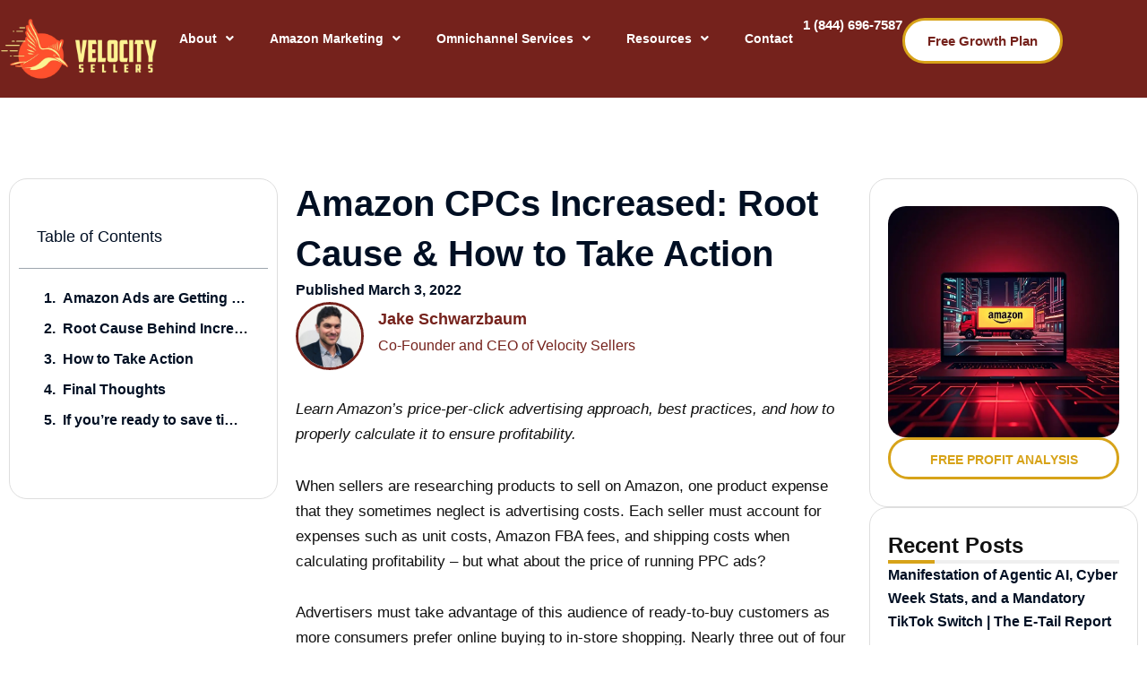

--- FILE ---
content_type: text/html; charset=UTF-8
request_url: https://www.velocitysellers.com/2022/03/03/amazon-cpcs-increased-root-cause-how-to-take-action/
body_size: 34623
content:
<!DOCTYPE html>
<html lang="en-US">
<head>
<meta charset="UTF-8">
<meta name="viewport" content="width=device-width, initial-scale=1">
	<link rel="profile" href="https://gmpg.org/xfn/11"> 
	<meta name='robots' content='index, follow, max-image-preview:large, max-snippet:-1, max-video-preview:-1' />

	<!-- This site is optimized with the Yoast SEO Premium plugin v26.8 (Yoast SEO v26.8) - https://yoast.com/product/yoast-seo-premium-wordpress/ -->
	<title>Amazon CPCs Increased: Root Cause &amp; How to Take Action - Velocity Sellers</title>
	<meta name="description" content="Get familiar with the retail giant’s price-per-click advertising approach, best practices, and how to properly calculate Amazon’s CPC to ensure profitability." />
	<link rel="canonical" href="https://www.velocitysellers.com/2022/03/03/amazon-cpcs-increased-root-cause-how-to-take-action/" />
	<meta property="og:locale" content="en_US" />
	<meta property="og:type" content="article" />
	<meta property="og:title" content="Amazon CPCs Increased: Root Cause &amp; How to Take Action" />
	<meta property="og:description" content="Get familiar with the retail giant’s price-per-click advertising approach, best practices, and how to properly calculate Amazon’s CPC to ensure profitability." />
	<meta property="og:url" content="https://www.velocitysellers.com/2022/03/03/amazon-cpcs-increased-root-cause-how-to-take-action/" />
	<meta property="og:site_name" content="Velocity Sellers" />
	<meta property="article:publisher" content="https://www.facebook.com/velocitysellersofficial/" />
	<meta property="article:published_time" content="2022-03-04T02:14:00+00:00" />
	<meta property="og:image" content="https://www.velocitysellers.com/wp-content/uploads/2025/12/hero-banner.webp" />
	<meta property="og:image:width" content="1898" />
	<meta property="og:image:height" content="866" />
	<meta property="og:image:type" content="image/webp" />
	<meta name="author" content="Jake Schwarzbaum" />
	<meta name="twitter:card" content="summary_large_image" />
	<meta name="twitter:creator" content="@VelocitySellers" />
	<meta name="twitter:site" content="@VelocitySellers" />
	<meta name="twitter:label1" content="Written by" />
	<meta name="twitter:data1" content="Jake Schwarzbaum" />
	<meta name="twitter:label2" content="Est. reading time" />
	<meta name="twitter:data2" content="9 minutes" />
	<script type="application/ld+json" class="yoast-schema-graph">{"@context":"https://schema.org","@graph":[{"@type":"Article","@id":"https://www.velocitysellers.com/2022/03/03/amazon-cpcs-increased-root-cause-how-to-take-action/#article","isPartOf":{"@id":"https://www.velocitysellers.com/2022/03/03/amazon-cpcs-increased-root-cause-how-to-take-action/"},"author":{"name":"Jake Schwarzbaum","@id":"https://www.velocitysellers.com/#/schema/person/99dd6e61c6d19706606d2f33ff829eb6"},"headline":"Amazon CPCs Increased: Root Cause &#038; How to Take Action","datePublished":"2022-03-04T02:14:00+00:00","mainEntityOfPage":{"@id":"https://www.velocitysellers.com/2022/03/03/amazon-cpcs-increased-root-cause-how-to-take-action/"},"wordCount":1857,"commentCount":0,"publisher":{"@id":"https://www.velocitysellers.com/#organization"},"keywords":["ad campaign","Amazon ads","competition","cost per click","CPC. PPC","customer expectations","keywords","marketing","pay per click","platform competition","SKUs"],"articleSection":["Blog"],"inLanguage":"en-US","potentialAction":[{"@type":"CommentAction","name":"Comment","target":["https://www.velocitysellers.com/2022/03/03/amazon-cpcs-increased-root-cause-how-to-take-action/#respond"]}]},{"@type":"WebPage","@id":"https://www.velocitysellers.com/2022/03/03/amazon-cpcs-increased-root-cause-how-to-take-action/","url":"https://www.velocitysellers.com/2022/03/03/amazon-cpcs-increased-root-cause-how-to-take-action/","name":"Amazon CPCs Increased: Root Cause & How to Take Action - Velocity Sellers","isPartOf":{"@id":"https://www.velocitysellers.com/#website"},"datePublished":"2022-03-04T02:14:00+00:00","description":"Get familiar with the retail giant’s price-per-click advertising approach, best practices, and how to properly calculate Amazon’s CPC to ensure profitability.","breadcrumb":{"@id":"https://www.velocitysellers.com/2022/03/03/amazon-cpcs-increased-root-cause-how-to-take-action/#breadcrumb"},"inLanguage":"en-US","potentialAction":[{"@type":"ReadAction","target":["https://www.velocitysellers.com/2022/03/03/amazon-cpcs-increased-root-cause-how-to-take-action/"]}]},{"@type":"BreadcrumbList","@id":"https://www.velocitysellers.com/2022/03/03/amazon-cpcs-increased-root-cause-how-to-take-action/#breadcrumb","itemListElement":[{"@type":"ListItem","position":1,"name":"Home","item":"https://www.velocitysellers.com/"},{"@type":"ListItem","position":2,"name":"Amazon CPCs Increased: Root Cause &#038; How to Take Action"}]},{"@type":"WebSite","@id":"https://www.velocitysellers.com/#website","url":"https://www.velocitysellers.com/","name":"Velocity Sellers","description":"","publisher":{"@id":"https://www.velocitysellers.com/#organization"},"alternateName":"Velocity","potentialAction":[{"@type":"SearchAction","target":{"@type":"EntryPoint","urlTemplate":"https://www.velocitysellers.com/?s={search_term_string}"},"query-input":{"@type":"PropertyValueSpecification","valueRequired":true,"valueName":"search_term_string"}}],"inLanguage":"en-US"},{"@type":"Organization","@id":"https://www.velocitysellers.com/#organization","name":"Velocity Sellers","alternateName":"Velocity","url":"https://www.velocitysellers.com/","logo":{"@type":"ImageObject","inLanguage":"en-US","@id":"https://www.velocitysellers.com/#/schema/logo/image/","url":"https://www.velocitysellers.com/wp-content/uploads/2025/07/Velocity-sellers-logo-1.webp","contentUrl":"https://www.velocitysellers.com/wp-content/uploads/2025/07/Velocity-sellers-logo-1.webp","width":1024,"height":395,"caption":"Velocity Sellers"},"image":{"@id":"https://www.velocitysellers.com/#/schema/logo/image/"},"sameAs":["https://www.facebook.com/velocitysellersofficial/","https://x.com/VelocitySellers","https://www.instagram.com/velocitysellers/","https://www.linkedin.com/company/velocity-sellers","https://www.youtube.com/channel/UC5fESxzFcrLCfcKYVmQN6Ug"],"description":"Full-Service Amazon Agency. Omni-channel marketplace managemenet. Tik-tok, Target+, Walmart, Ebay and more.","email":"info@velocitysellers.com","telephone":"1 (844) 696-7587","legalName":"Velocity Sellers Inc."},{"@type":"Person","@id":"https://www.velocitysellers.com/#/schema/person/99dd6e61c6d19706606d2f33ff829eb6","name":"Jake Schwarzbaum","image":{"@type":"ImageObject","inLanguage":"en-US","@id":"https://www.velocitysellers.com/#/schema/person/image/","url":"https://secure.gravatar.com/avatar/bf83ace7c2e2cacb3e7a2addecfb85ca7ce442d244c9468c068caaf9c28955e5?s=96&d=mm&r=g","contentUrl":"https://secure.gravatar.com/avatar/bf83ace7c2e2cacb3e7a2addecfb85ca7ce442d244c9468c068caaf9c28955e5?s=96&d=mm&r=g","caption":"Jake Schwarzbaum"},"description":"Co-Founder and CEO of Velocity Sellers","sameAs":["https://www.linkedin.com/in/jake-schwarzbaum"],"jobTitle":"Co-Founder and CEO of Velocity Sellers.","url":"https://www.velocitysellers.com/author/jakevelocitysellers-com/"}]}</script>
	<!-- / Yoast SEO Premium plugin. -->


<link rel='dns-prefetch' href='//fonts.googleapis.com' />
<link rel="alternate" type="application/rss+xml" title="Velocity Sellers  &raquo; Feed" href="https://www.velocitysellers.com/feed/" />
<link rel="alternate" type="application/rss+xml" title="Velocity Sellers  &raquo; Comments Feed" href="https://www.velocitysellers.com/comments/feed/" />
<link rel="alternate" type="application/rss+xml" title="Velocity Sellers  &raquo; Amazon CPCs Increased: Root Cause &#038; How to Take Action Comments Feed" href="https://www.velocitysellers.com/2022/03/03/amazon-cpcs-increased-root-cause-how-to-take-action/feed/" />
<link rel="alternate" title="oEmbed (JSON)" type="application/json+oembed" href="https://www.velocitysellers.com/wp-json/oembed/1.0/embed?url=https%3A%2F%2Fwww.velocitysellers.com%2F2022%2F03%2F03%2Famazon-cpcs-increased-root-cause-how-to-take-action%2F" />
<link rel="alternate" title="oEmbed (XML)" type="text/xml+oembed" href="https://www.velocitysellers.com/wp-json/oembed/1.0/embed?url=https%3A%2F%2Fwww.velocitysellers.com%2F2022%2F03%2F03%2Famazon-cpcs-increased-root-cause-how-to-take-action%2F&#038;format=xml" />
<style id='wp-img-auto-sizes-contain-inline-css'>
img:is([sizes=auto i],[sizes^="auto," i]){contain-intrinsic-size:3000px 1500px}
/*# sourceURL=wp-img-auto-sizes-contain-inline-css */
</style>

<link rel='stylesheet' id='astra-theme-css-css' href='https://www.velocitysellers.com/wp-content/themes/astra/assets/css/minified/main.min.css?ver=4.11.16' media='all' />
<style id='astra-theme-css-inline-css'>
:root{--ast-post-nav-space:0;--ast-container-default-xlg-padding:2.5em;--ast-container-default-lg-padding:2.5em;--ast-container-default-slg-padding:2em;--ast-container-default-md-padding:2.5em;--ast-container-default-sm-padding:2.5em;--ast-container-default-xs-padding:2.4em;--ast-container-default-xxs-padding:1.8em;--ast-code-block-background:#ECEFF3;--ast-comment-inputs-background:#F9FAFB;--ast-normal-container-width:1200px;--ast-narrow-container-width:750px;--ast-blog-title-font-weight:600;--ast-blog-meta-weight:600;--ast-global-color-primary:var(--ast-global-color-4);--ast-global-color-secondary:var(--ast-global-color-5);--ast-global-color-alternate-background:var(--ast-global-color-6);--ast-global-color-subtle-background:var(--ast-global-color-7);--ast-bg-style-guide:#F8FAFC;--ast-shadow-style-guide:0px 0px 4px 0 #00000057;--ast-global-dark-bg-style:#fff;--ast-global-dark-lfs:#fbfbfb;--ast-widget-bg-color:#fafafa;--ast-wc-container-head-bg-color:#fbfbfb;--ast-title-layout-bg:#eeeeee;--ast-search-border-color:#e7e7e7;--ast-lifter-hover-bg:#e6e6e6;--ast-gallery-block-color:#000;--srfm-color-input-label:var(--ast-global-color-2);}html{font-size:100%;}a{color:var(--ast-global-color-0);}a:hover,a:focus{color:var(--ast-global-color-1);}body,button,input,select,textarea,.ast-button,.ast-custom-button{font-family:'Roboto',sans-serif;font-weight:400;font-size:16px;font-size:1rem;line-height:var(--ast-body-line-height,1.65);}blockquote{color:var(--ast-global-color-3);}h1,h2,h3,h4,h5,h6,.entry-content :where(h1,h2,h3,h4,h5,h6),.site-title,.site-title a{font-family:'Roboto',sans-serif;font-weight:600;}.ast-site-identity .site-title a{color:var(--ast-global-color-2);}.site-title{font-size:26px;font-size:1.625rem;display:block;}header .custom-logo-link img{max-width:250px;width:250px;}.astra-logo-svg{width:250px;}.site-header .site-description{font-size:15px;font-size:0.9375rem;display:none;}.entry-title{font-size:20px;font-size:1.25rem;}.ast-blog-single-element.ast-taxonomy-container a{font-size:14px;font-size:0.875rem;}.ast-blog-meta-container{font-size:13px;font-size:0.8125rem;}.archive .ast-article-post .ast-article-inner,.blog .ast-article-post .ast-article-inner,.archive .ast-article-post .ast-article-inner:hover,.blog .ast-article-post .ast-article-inner:hover{border-top-left-radius:6px;border-top-right-radius:6px;border-bottom-right-radius:6px;border-bottom-left-radius:6px;overflow:hidden;}h1,.entry-content :where(h1){font-size:36px;font-size:2.25rem;font-weight:600;font-family:'Roboto',sans-serif;line-height:1.4em;}h2,.entry-content :where(h2){font-size:30px;font-size:1.875rem;font-weight:600;font-family:'Roboto',sans-serif;line-height:1.3em;}h3,.entry-content :where(h3){font-size:24px;font-size:1.5rem;font-weight:600;font-family:'Roboto',sans-serif;line-height:1.3em;}h4,.entry-content :where(h4){font-size:20px;font-size:1.25rem;line-height:1.2em;font-weight:600;font-family:'Roboto',sans-serif;}h5,.entry-content :where(h5){font-size:18px;font-size:1.125rem;line-height:1.2em;font-weight:600;font-family:'Roboto',sans-serif;}h6,.entry-content :where(h6){font-size:16px;font-size:1rem;line-height:1.25em;font-weight:600;font-family:'Roboto',sans-serif;}::selection{background-color:var(--ast-global-color-0);color:#ffffff;}body,h1,h2,h3,h4,h5,h6,.entry-title a,.entry-content :where(h1,h2,h3,h4,h5,h6){color:var(--ast-global-color-3);}.tagcloud a:hover,.tagcloud a:focus,.tagcloud a.current-item{color:#ffffff;border-color:var(--ast-global-color-0);background-color:var(--ast-global-color-0);}input:focus,input[type="text"]:focus,input[type="email"]:focus,input[type="url"]:focus,input[type="password"]:focus,input[type="reset"]:focus,input[type="search"]:focus,textarea:focus{border-color:var(--ast-global-color-0);}input[type="radio"]:checked,input[type=reset],input[type="checkbox"]:checked,input[type="checkbox"]:hover:checked,input[type="checkbox"]:focus:checked,input[type=range]::-webkit-slider-thumb{border-color:var(--ast-global-color-0);background-color:var(--ast-global-color-0);box-shadow:none;}.site-footer a:hover + .post-count,.site-footer a:focus + .post-count{background:var(--ast-global-color-0);border-color:var(--ast-global-color-0);}.single .nav-links .nav-previous,.single .nav-links .nav-next{color:var(--ast-global-color-0);}.entry-meta,.entry-meta *{line-height:1.45;color:var(--ast-global-color-0);font-weight:600;}.entry-meta a:not(.ast-button):hover,.entry-meta a:not(.ast-button):hover *,.entry-meta a:not(.ast-button):focus,.entry-meta a:not(.ast-button):focus *,.page-links > .page-link,.page-links .page-link:hover,.post-navigation a:hover{color:var(--ast-global-color-1);}#cat option,.secondary .calendar_wrap thead a,.secondary .calendar_wrap thead a:visited{color:var(--ast-global-color-0);}.secondary .calendar_wrap #today,.ast-progress-val span{background:var(--ast-global-color-0);}.secondary a:hover + .post-count,.secondary a:focus + .post-count{background:var(--ast-global-color-0);border-color:var(--ast-global-color-0);}.calendar_wrap #today > a{color:#ffffff;}.page-links .page-link,.single .post-navigation a{color:var(--ast-global-color-3);}.ast-search-menu-icon .search-form button.search-submit{padding:0 4px;}.ast-search-menu-icon form.search-form{padding-right:0;}.ast-search-menu-icon.slide-search input.search-field{width:0;}.ast-header-search .ast-search-menu-icon.ast-dropdown-active .search-form,.ast-header-search .ast-search-menu-icon.ast-dropdown-active .search-field:focus{transition:all 0.2s;}.search-form input.search-field:focus{outline:none;}.ast-search-menu-icon .search-form button.search-submit:focus,.ast-theme-transparent-header .ast-header-search .ast-dropdown-active .ast-icon,.ast-theme-transparent-header .ast-inline-search .search-field:focus .ast-icon{color:var(--ast-global-color-1);}.ast-header-search .slide-search .search-form{border:2px solid var(--ast-global-color-0);}.ast-header-search .slide-search .search-field{background-color:(--ast-global-dark-bg-style);}.ast-archive-title{color:var(--ast-global-color-2);}.widget-title{font-size:22px;font-size:1.375rem;color:var(--ast-global-color-2);}.ast-single-post .entry-content a,.ast-comment-content a:not(.ast-comment-edit-reply-wrap a){text-decoration:underline;}.ast-single-post .elementor-widget-button .elementor-button,.ast-single-post .entry-content .uagb-tab a,.ast-single-post .entry-content .uagb-ifb-cta a,.ast-single-post .entry-content .uabb-module-content a,.ast-single-post .entry-content .uagb-post-grid a,.ast-single-post .entry-content .uagb-timeline a,.ast-single-post .entry-content .uagb-toc__wrap a,.ast-single-post .entry-content .uagb-taxomony-box a,.entry-content .wp-block-latest-posts > li > a,.ast-single-post .entry-content .wp-block-file__button,a.ast-post-filter-single,.ast-single-post .ast-comment-content .comment-reply-link,.ast-single-post .ast-comment-content .comment-edit-link{text-decoration:none;}.ast-search-menu-icon.slide-search a:focus-visible:focus-visible,.astra-search-icon:focus-visible,#close:focus-visible,a:focus-visible,.ast-menu-toggle:focus-visible,.site .skip-link:focus-visible,.wp-block-loginout input:focus-visible,.wp-block-search.wp-block-search__button-inside .wp-block-search__inside-wrapper,.ast-header-navigation-arrow:focus-visible,.ast-orders-table__row .ast-orders-table__cell:focus-visible,a#ast-apply-coupon:focus-visible,#ast-apply-coupon:focus-visible,#close:focus-visible,.button.search-submit:focus-visible,#search_submit:focus,.normal-search:focus-visible,.ast-header-account-wrap:focus-visible,.astra-cart-drawer-close:focus,.ast-single-variation:focus,.ast-button:focus{outline-style:dotted;outline-color:inherit;outline-width:thin;}input:focus,input[type="text"]:focus,input[type="email"]:focus,input[type="url"]:focus,input[type="password"]:focus,input[type="reset"]:focus,input[type="search"]:focus,input[type="number"]:focus,textarea:focus,.wp-block-search__input:focus,[data-section="section-header-mobile-trigger"] .ast-button-wrap .ast-mobile-menu-trigger-minimal:focus,.ast-mobile-popup-drawer.active .menu-toggle-close:focus,#ast-scroll-top:focus,#coupon_code:focus,#ast-coupon-code:focus{border-style:dotted;border-color:inherit;border-width:thin;}input{outline:none;}.ast-logo-title-inline .site-logo-img{padding-right:1em;}.site-logo-img img{ transition:all 0.2s linear;}body .ast-oembed-container *{position:absolute;top:0;width:100%;height:100%;left:0;}body .wp-block-embed-pocket-casts .ast-oembed-container *{position:unset;}.ast-single-post-featured-section + article {margin-top: 2em;}.site-content .ast-single-post-featured-section img {width: 100%;overflow: hidden;object-fit: cover;}.ast-separate-container .site-content .ast-single-post-featured-section + article {margin-top: -80px;z-index: 9;position: relative;border-radius: 4px;}@media (min-width: 922px) {.ast-no-sidebar .site-content .ast-article-image-container--wide {margin-left: -120px;margin-right: -120px;max-width: unset;width: unset;}.ast-left-sidebar .site-content .ast-article-image-container--wide,.ast-right-sidebar .site-content .ast-article-image-container--wide {margin-left: -10px;margin-right: -10px;}.site-content .ast-article-image-container--full {margin-left: calc( -50vw + 50%);margin-right: calc( -50vw + 50%);max-width: 100vw;width: 100vw;}.ast-left-sidebar .site-content .ast-article-image-container--full,.ast-right-sidebar .site-content .ast-article-image-container--full {margin-left: -10px;margin-right: -10px;max-width: inherit;width: auto;}}.site > .ast-single-related-posts-container {margin-top: 0;}@media (min-width: 922px) {.ast-desktop .ast-container--narrow {max-width: var(--ast-narrow-container-width);margin: 0 auto;}}.ast-page-builder-template .hentry {margin: 0;}.ast-page-builder-template .site-content > .ast-container {max-width: 100%;padding: 0;}.ast-page-builder-template .site .site-content #primary {padding: 0;margin: 0;}.ast-page-builder-template .no-results {text-align: center;margin: 4em auto;}.ast-page-builder-template .ast-pagination {padding: 2em;}.ast-page-builder-template .entry-header.ast-no-title.ast-no-thumbnail {margin-top: 0;}.ast-page-builder-template .entry-header.ast-header-without-markup {margin-top: 0;margin-bottom: 0;}.ast-page-builder-template .entry-header.ast-no-title.ast-no-meta {margin-bottom: 0;}.ast-page-builder-template.single .post-navigation {padding-bottom: 2em;}.ast-page-builder-template.single-post .site-content > .ast-container {max-width: 100%;}.ast-page-builder-template .entry-header {margin-top: 2em;margin-left: auto;margin-right: auto;}.ast-single-post.ast-page-builder-template .site-main > article,.ast-page-builder-template .post-navigation {padding-top: 2em;padding-left: 20px;padding-right: 20px;}.ast-page-builder-template .ast-archive-description {margin: 2em auto 0;padding-left: 20px;padding-right: 20px;}.ast-page-builder-template .ast-row {margin-left: 0;margin-right: 0;}.single.ast-page-builder-template .entry-header + .entry-content,.single.ast-page-builder-template .ast-single-entry-banner + .site-content article .entry-content {margin-bottom: 2em;}@media(min-width: 921px) {.ast-page-builder-template.archive.ast-right-sidebar .ast-row article,.ast-page-builder-template.archive.ast-left-sidebar .ast-row article {padding-left: 0;padding-right: 0;}}input[type="text"],input[type="number"],input[type="email"],input[type="url"],input[type="password"],input[type="search"],input[type=reset],input[type=tel],input[type=date],select,textarea{font-size:16px;font-style:normal;font-weight:400;line-height:24px;width:100%;padding:12px 16px;border-radius:4px;box-shadow:0px 1px 2px 0px rgba(0,0,0,0.05);color:var(--ast-form-input-text,#475569);}input[type="text"],input[type="number"],input[type="email"],input[type="url"],input[type="password"],input[type="search"],input[type=reset],input[type=tel],input[type=date],select{height:40px;}input[type="date"]{border-width:1px;border-style:solid;border-color:var(--ast-border-color);background:var( --ast-global-color-secondary,--ast-global-color-5 );}input[type="text"]:focus,input[type="number"]:focus,input[type="email"]:focus,input[type="url"]:focus,input[type="password"]:focus,input[type="search"]:focus,input[type=reset]:focus,input[type="tel"]:focus,input[type="date"]:focus,select:focus,textarea:focus{border-color:#046BD2;box-shadow:none;outline:none;color:var(--ast-form-input-focus-text,#475569);}label,legend{color:#111827;font-size:14px;font-style:normal;font-weight:500;line-height:20px;}select{padding:6px 10px;}fieldset{padding:30px;border-radius:4px;}button,.ast-button,.button,input[type="button"],input[type="reset"],input[type="submit"],a:where(.wp-block-button__link){border-radius:4px;box-shadow:0px 1px 2px 0px rgba(0,0,0,0.05);}:root{--ast-comment-inputs-background:#FFF;}::placeholder{color:var(--ast-form-field-color,#9CA3AF);}::-ms-input-placeholder{color:var(--ast-form-field-color,#9CA3AF);}@media (max-width:921.9px){#ast-desktop-header{display:none;}}@media (min-width:922px){#ast-mobile-header{display:none;}}.wp-block-buttons.aligncenter{justify-content:center;}@media (max-width:921px){.ast-theme-transparent-header #primary,.ast-theme-transparent-header #secondary{padding:0;}}@media (max-width:921px){.ast-plain-container.ast-no-sidebar #primary{padding:0;}}.ast-plain-container.ast-no-sidebar #primary{margin-top:0;margin-bottom:0;}@media (min-width:1200px){.ast-plain-container.ast-no-sidebar #primary{margin-top:60px;margin-bottom:60px;}}.wp-block-button.is-style-outline .wp-block-button__link{border-color:var(--ast-global-color-0);}div.wp-block-button.is-style-outline > .wp-block-button__link:not(.has-text-color),div.wp-block-button.wp-block-button__link.is-style-outline:not(.has-text-color){color:var(--ast-global-color-0);}.wp-block-button.is-style-outline .wp-block-button__link:hover,.wp-block-buttons .wp-block-button.is-style-outline .wp-block-button__link:focus,.wp-block-buttons .wp-block-button.is-style-outline > .wp-block-button__link:not(.has-text-color):hover,.wp-block-buttons .wp-block-button.wp-block-button__link.is-style-outline:not(.has-text-color):hover{color:#ffffff;background-color:var(--ast-global-color-1);border-color:var(--ast-global-color-1);}.post-page-numbers.current .page-link,.ast-pagination .page-numbers.current{color:#ffffff;border-color:var(--ast-global-color-0);background-color:var(--ast-global-color-0);}.wp-block-buttons .wp-block-button.is-style-outline .wp-block-button__link.wp-element-button,.ast-outline-button,.wp-block-uagb-buttons-child .uagb-buttons-repeater.ast-outline-button{border-color:var(--ast-global-color-0);border-top-width:2px;border-right-width:2px;border-bottom-width:2px;border-left-width:2px;font-family:inherit;font-weight:500;font-size:16px;font-size:1rem;line-height:1em;padding-top:13px;padding-right:30px;padding-bottom:13px;padding-left:30px;}.wp-block-buttons .wp-block-button.is-style-outline > .wp-block-button__link:not(.has-text-color),.wp-block-buttons .wp-block-button.wp-block-button__link.is-style-outline:not(.has-text-color),.ast-outline-button{color:var(--ast-global-color-0);}.wp-block-button.is-style-outline .wp-block-button__link:hover,.wp-block-buttons .wp-block-button.is-style-outline .wp-block-button__link:focus,.wp-block-buttons .wp-block-button.is-style-outline > .wp-block-button__link:not(.has-text-color):hover,.wp-block-buttons .wp-block-button.wp-block-button__link.is-style-outline:not(.has-text-color):hover,.ast-outline-button:hover,.ast-outline-button:focus,.wp-block-uagb-buttons-child .uagb-buttons-repeater.ast-outline-button:hover,.wp-block-uagb-buttons-child .uagb-buttons-repeater.ast-outline-button:focus{color:#ffffff;background-color:var(--ast-global-color-1);border-color:var(--ast-global-color-1);}.ast-single-post .entry-content a.ast-outline-button,.ast-single-post .entry-content .is-style-outline>.wp-block-button__link{text-decoration:none;}.wp-block-button .wp-block-button__link.wp-element-button.is-style-outline:not(.has-background),.wp-block-button.is-style-outline>.wp-block-button__link.wp-element-button:not(.has-background),.ast-outline-button{background-color:transparent;}.uagb-buttons-repeater.ast-outline-button{border-radius:9999px;}@media (max-width:921px){.wp-block-buttons .wp-block-button.is-style-outline .wp-block-button__link.wp-element-button,.ast-outline-button,.wp-block-uagb-buttons-child .uagb-buttons-repeater.ast-outline-button{padding-top:12px;padding-right:28px;padding-bottom:12px;padding-left:28px;}}@media (max-width:544px){.wp-block-buttons .wp-block-button.is-style-outline .wp-block-button__link.wp-element-button,.ast-outline-button,.wp-block-uagb-buttons-child .uagb-buttons-repeater.ast-outline-button{padding-top:10px;padding-right:24px;padding-bottom:10px;padding-left:24px;}}.entry-content[data-ast-blocks-layout] > figure{margin-bottom:1em;}h1.widget-title{font-weight:600;}h2.widget-title{font-weight:600;}h3.widget-title{font-weight:600;}.elementor-widget-container .elementor-loop-container .e-loop-item[data-elementor-type="loop-item"]{width:100%;} .content-area .elementor-widget-theme-post-content h1,.content-area .elementor-widget-theme-post-content h2,.content-area .elementor-widget-theme-post-content h3,.content-area .elementor-widget-theme-post-content h4,.content-area .elementor-widget-theme-post-content h5,.content-area .elementor-widget-theme-post-content h6{margin-top:1.5em;margin-bottom:calc(0.3em + 10px);}#page{display:flex;flex-direction:column;min-height:100vh;}.ast-404-layout-1 h1.page-title{color:var(--ast-global-color-2);}.single .post-navigation a{line-height:1em;height:inherit;}.error-404 .page-sub-title{font-size:1.5rem;font-weight:inherit;}.search .site-content .content-area .search-form{margin-bottom:0;}#page .site-content{flex-grow:1;}.widget{margin-bottom:1.25em;}#secondary li{line-height:1.5em;}#secondary .wp-block-group h2{margin-bottom:0.7em;}#secondary h2{font-size:1.7rem;}.ast-separate-container .ast-article-post,.ast-separate-container .ast-article-single,.ast-separate-container .comment-respond{padding:2.5em;}.ast-separate-container .ast-article-single .ast-article-single{padding:0;}.ast-article-single .wp-block-post-template-is-layout-grid{padding-left:0;}.ast-separate-container .comments-title,.ast-narrow-container .comments-title{padding:1.5em 2em;}.ast-page-builder-template .comment-form-textarea,.ast-comment-formwrap .ast-grid-common-col{padding:0;}.ast-comment-formwrap{padding:0;display:inline-flex;column-gap:20px;width:100%;margin-left:0;margin-right:0;}.comments-area textarea#comment:focus,.comments-area textarea#comment:active,.comments-area .ast-comment-formwrap input[type="text"]:focus,.comments-area .ast-comment-formwrap input[type="text"]:active {box-shadow:none;outline:none;}.archive.ast-page-builder-template .entry-header{margin-top:2em;}.ast-page-builder-template .ast-comment-formwrap{width:100%;}.entry-title{margin-bottom:0.6em;}.ast-archive-description p{font-size:inherit;font-weight:inherit;line-height:inherit;}.ast-article-single img{box-shadow:0 0 30px 0 rgba(0,0,0,.15);-webkit-box-shadow:0 0 30px 0 rgba(0,0,0,.15);-moz-box-shadow:0 0 30px 0 rgba(0,0,0,.15);}.ast-separate-container .ast-comment-list li.depth-1,.hentry{margin-bottom:1.5em;}.site-content section.ast-archive-description{margin-bottom:2em;}@media (min-width:921px){.ast-left-sidebar.ast-page-builder-template #secondary,.archive.ast-right-sidebar.ast-page-builder-template .site-main{padding-left:20px;padding-right:20px;}}@media (max-width:544px){.ast-comment-formwrap.ast-row{column-gap:10px;display:inline-block;}#ast-commentform .ast-grid-common-col{position:relative;width:100%;}}@media (min-width:1201px){.ast-separate-container .ast-article-post,.ast-separate-container .ast-article-single,.ast-separate-container .ast-author-box,.ast-separate-container .ast-404-layout-1,.ast-separate-container .no-results{padding:2.5em;}} .content-area .elementor-widget-theme-post-content h1,.content-area .elementor-widget-theme-post-content h2,.content-area .elementor-widget-theme-post-content h3,.content-area .elementor-widget-theme-post-content h4,.content-area .elementor-widget-theme-post-content h5,.content-area .elementor-widget-theme-post-content h6{margin-top:1.5em;margin-bottom:calc(0.3em + 10px);}.elementor-loop-container .e-loop-item,.elementor-loop-container .ast-separate-container .ast-article-post,.elementor-loop-container .ast-separate-container .ast-article-single,.elementor-loop-container .ast-separate-container .comment-respond{padding:0px;}@media (max-width:921px){.ast-left-sidebar #content > .ast-container{display:flex;flex-direction:column-reverse;width:100%;}}@media (min-width:922px){.ast-separate-container.ast-right-sidebar #primary,.ast-separate-container.ast-left-sidebar #primary{border:0;}.search-no-results.ast-separate-container #primary{margin-bottom:4em;}}.wp-block-button .wp-block-button__link{color:#ffffff;}.wp-block-button .wp-block-button__link:hover,.wp-block-button .wp-block-button__link:focus{color:#ffffff;background-color:var(--ast-global-color-1);border-color:var(--ast-global-color-1);}.elementor-widget-heading h1.elementor-heading-title{line-height:1.4em;}.elementor-widget-heading h2.elementor-heading-title{line-height:1.3em;}.elementor-widget-heading h3.elementor-heading-title{line-height:1.3em;}.elementor-widget-heading h4.elementor-heading-title{line-height:1.2em;}.elementor-widget-heading h5.elementor-heading-title{line-height:1.2em;}.elementor-widget-heading h6.elementor-heading-title{line-height:1.25em;}.wp-block-button .wp-block-button__link,.wp-block-search .wp-block-search__button,body .wp-block-file .wp-block-file__button{border-color:var(--ast-global-color-0);background-color:var(--ast-global-color-0);color:#ffffff;font-family:inherit;font-weight:500;line-height:1em;font-size:16px;font-size:1rem;padding-top:15px;padding-right:30px;padding-bottom:15px;padding-left:30px;}.ast-single-post .entry-content .wp-block-button .wp-block-button__link,.ast-single-post .entry-content .wp-block-search .wp-block-search__button,body .entry-content .wp-block-file .wp-block-file__button{text-decoration:none;}@media (max-width:921px){.wp-block-button .wp-block-button__link,.wp-block-search .wp-block-search__button,body .wp-block-file .wp-block-file__button{padding-top:14px;padding-right:28px;padding-bottom:14px;padding-left:28px;}}@media (max-width:544px){.wp-block-button .wp-block-button__link,.wp-block-search .wp-block-search__button,body .wp-block-file .wp-block-file__button{padding-top:12px;padding-right:24px;padding-bottom:12px;padding-left:24px;}}.menu-toggle,button,.ast-button,.ast-custom-button,.button,input#submit,input[type="button"],input[type="submit"],input[type="reset"],#comments .submit,.search .search-submit,form[CLASS*="wp-block-search__"].wp-block-search .wp-block-search__inside-wrapper .wp-block-search__button,body .wp-block-file .wp-block-file__button,.search .search-submit{border-style:solid;border-top-width:0;border-right-width:0;border-left-width:0;border-bottom-width:0;color:#ffffff;border-color:var(--ast-global-color-0);background-color:var(--ast-global-color-0);padding-top:15px;padding-right:30px;padding-bottom:15px;padding-left:30px;font-family:inherit;font-weight:500;font-size:16px;font-size:1rem;line-height:1em;}button:focus,.menu-toggle:hover,button:hover,.ast-button:hover,.ast-custom-button:hover .button:hover,.ast-custom-button:hover ,input[type=reset]:hover,input[type=reset]:focus,input#submit:hover,input#submit:focus,input[type="button"]:hover,input[type="button"]:focus,input[type="submit"]:hover,input[type="submit"]:focus,form[CLASS*="wp-block-search__"].wp-block-search .wp-block-search__inside-wrapper .wp-block-search__button:hover,form[CLASS*="wp-block-search__"].wp-block-search .wp-block-search__inside-wrapper .wp-block-search__button:focus,body .wp-block-file .wp-block-file__button:hover,body .wp-block-file .wp-block-file__button:focus{color:#ffffff;background-color:var(--ast-global-color-1);border-color:var(--ast-global-color-1);}form[CLASS*="wp-block-search__"].wp-block-search .wp-block-search__inside-wrapper .wp-block-search__button.has-icon{padding-top:calc(15px - 3px);padding-right:calc(30px - 3px);padding-bottom:calc(15px - 3px);padding-left:calc(30px - 3px);}@media (max-width:921px){.menu-toggle,button,.ast-button,.ast-custom-button,.button,input#submit,input[type="button"],input[type="submit"],input[type="reset"],#comments .submit,.search .search-submit,form[CLASS*="wp-block-search__"].wp-block-search .wp-block-search__inside-wrapper .wp-block-search__button,body .wp-block-file .wp-block-file__button,.search .search-submit{padding-top:14px;padding-right:28px;padding-bottom:14px;padding-left:28px;}}@media (max-width:544px){.menu-toggle,button,.ast-button,.ast-custom-button,.button,input#submit,input[type="button"],input[type="submit"],input[type="reset"],#comments .submit,.search .search-submit,form[CLASS*="wp-block-search__"].wp-block-search .wp-block-search__inside-wrapper .wp-block-search__button,body .wp-block-file .wp-block-file__button,.search .search-submit{padding-top:12px;padding-right:24px;padding-bottom:12px;padding-left:24px;}}@media (max-width:921px){.ast-mobile-header-stack .main-header-bar .ast-search-menu-icon{display:inline-block;}.ast-header-break-point.ast-header-custom-item-outside .ast-mobile-header-stack .main-header-bar .ast-search-icon{margin:0;}.ast-comment-avatar-wrap img{max-width:2.5em;}.ast-comment-meta{padding:0 1.8888em 1.3333em;}}@media (min-width:544px){.ast-container{max-width:100%;}}@media (max-width:544px){.ast-separate-container .ast-article-post,.ast-separate-container .ast-article-single,.ast-separate-container .comments-title,.ast-separate-container .ast-archive-description{padding:1.5em 1em;}.ast-separate-container #content .ast-container{padding-left:0.54em;padding-right:0.54em;}.ast-separate-container .ast-comment-list .bypostauthor{padding:.5em;}.ast-search-menu-icon.ast-dropdown-active .search-field{width:170px;}} #ast-mobile-header .ast-site-header-cart-li a{pointer-events:none;}.ast-separate-container{background-color:var(--ast-global-color-5);background-image:none;}@media (max-width:921px){.site-title{display:block;}.site-header .site-description{display:none;}h1,.entry-content :where(h1){font-size:30px;font-size:1.875rem;}h2,.entry-content :where(h2){font-size:25px;font-size:1.5625rem;}h3,.entry-content :where(h3){font-size:20px;font-size:1.25rem;}}@media (max-width:544px){.site-title{display:block;}.site-header .site-description{display:none;}h1,.entry-content :where(h1){font-size:30px;font-size:1.875rem;}h2,.entry-content :where(h2){font-size:25px;font-size:1.5625rem;}h3,.entry-content :where(h3){font-size:20px;font-size:1.25rem;}}@media (max-width:921px){html{font-size:91.2%;}}@media (max-width:544px){html{font-size:91.2%;}}@media (min-width:922px){.ast-container{max-width:1240px;}}@media (min-width:922px){.site-content .ast-container{display:flex;}}@media (max-width:921px){.site-content .ast-container{flex-direction:column;}}.entry-content :where(h1,h2,h3,h4,h5,h6){clear:none;}@media (min-width:922px){.main-header-menu .sub-menu .menu-item.ast-left-align-sub-menu:hover > .sub-menu,.main-header-menu .sub-menu .menu-item.ast-left-align-sub-menu.focus > .sub-menu{margin-left:-0px;}}.entry-content li > p{margin-bottom:0;}.site .comments-area{padding-bottom:2em;margin-top:2em;}.wp-block-file {display: flex;align-items: center;flex-wrap: wrap;justify-content: space-between;}.wp-block-pullquote {border: none;}.wp-block-pullquote blockquote::before {content: "\201D";font-family: "Helvetica",sans-serif;display: flex;transform: rotate( 180deg );font-size: 6rem;font-style: normal;line-height: 1;font-weight: bold;align-items: center;justify-content: center;}.has-text-align-right > blockquote::before {justify-content: flex-start;}.has-text-align-left > blockquote::before {justify-content: flex-end;}figure.wp-block-pullquote.is-style-solid-color blockquote {max-width: 100%;text-align: inherit;}:root {--wp--custom--ast-default-block-top-padding: 3em;--wp--custom--ast-default-block-right-padding: 3em;--wp--custom--ast-default-block-bottom-padding: 3em;--wp--custom--ast-default-block-left-padding: 3em;--wp--custom--ast-container-width: 1200px;--wp--custom--ast-content-width-size: 1200px;--wp--custom--ast-wide-width-size: calc(1200px + var(--wp--custom--ast-default-block-left-padding) + var(--wp--custom--ast-default-block-right-padding));}.ast-narrow-container {--wp--custom--ast-content-width-size: 750px;--wp--custom--ast-wide-width-size: 750px;}@media(max-width: 921px) {:root {--wp--custom--ast-default-block-top-padding: 3em;--wp--custom--ast-default-block-right-padding: 2em;--wp--custom--ast-default-block-bottom-padding: 3em;--wp--custom--ast-default-block-left-padding: 2em;}}@media(max-width: 544px) {:root {--wp--custom--ast-default-block-top-padding: 3em;--wp--custom--ast-default-block-right-padding: 1.5em;--wp--custom--ast-default-block-bottom-padding: 3em;--wp--custom--ast-default-block-left-padding: 1.5em;}}.entry-content > .wp-block-group,.entry-content > .wp-block-cover,.entry-content > .wp-block-columns {padding-top: var(--wp--custom--ast-default-block-top-padding);padding-right: var(--wp--custom--ast-default-block-right-padding);padding-bottom: var(--wp--custom--ast-default-block-bottom-padding);padding-left: var(--wp--custom--ast-default-block-left-padding);}.ast-plain-container.ast-no-sidebar .entry-content > .alignfull,.ast-page-builder-template .ast-no-sidebar .entry-content > .alignfull {margin-left: calc( -50vw + 50%);margin-right: calc( -50vw + 50%);max-width: 100vw;width: 100vw;}.ast-plain-container.ast-no-sidebar .entry-content .alignfull .alignfull,.ast-page-builder-template.ast-no-sidebar .entry-content .alignfull .alignfull,.ast-plain-container.ast-no-sidebar .entry-content .alignfull .alignwide,.ast-page-builder-template.ast-no-sidebar .entry-content .alignfull .alignwide,.ast-plain-container.ast-no-sidebar .entry-content .alignwide .alignfull,.ast-page-builder-template.ast-no-sidebar .entry-content .alignwide .alignfull,.ast-plain-container.ast-no-sidebar .entry-content .alignwide .alignwide,.ast-page-builder-template.ast-no-sidebar .entry-content .alignwide .alignwide,.ast-plain-container.ast-no-sidebar .entry-content .wp-block-column .alignfull,.ast-page-builder-template.ast-no-sidebar .entry-content .wp-block-column .alignfull,.ast-plain-container.ast-no-sidebar .entry-content .wp-block-column .alignwide,.ast-page-builder-template.ast-no-sidebar .entry-content .wp-block-column .alignwide {margin-left: auto;margin-right: auto;width: 100%;}[data-ast-blocks-layout] .wp-block-separator:not(.is-style-dots) {height: 0;}[data-ast-blocks-layout] .wp-block-separator {margin: 20px auto;}[data-ast-blocks-layout] .wp-block-separator:not(.is-style-wide):not(.is-style-dots) {max-width: 100px;}[data-ast-blocks-layout] .wp-block-separator.has-background {padding: 0;}.entry-content[data-ast-blocks-layout] > * {max-width: var(--wp--custom--ast-content-width-size);margin-left: auto;margin-right: auto;}.entry-content[data-ast-blocks-layout] > .alignwide {max-width: var(--wp--custom--ast-wide-width-size);}.entry-content[data-ast-blocks-layout] .alignfull {max-width: none;}.entry-content .wp-block-columns {margin-bottom: 0;}blockquote {margin: 1.5em;border-color: rgba(0,0,0,0.05);}.wp-block-quote:not(.has-text-align-right):not(.has-text-align-center) {border-left: 5px solid rgba(0,0,0,0.05);}.has-text-align-right > blockquote,blockquote.has-text-align-right {border-right: 5px solid rgba(0,0,0,0.05);}.has-text-align-left > blockquote,blockquote.has-text-align-left {border-left: 5px solid rgba(0,0,0,0.05);}.wp-block-site-tagline,.wp-block-latest-posts .read-more {margin-top: 15px;}.wp-block-loginout p label {display: block;}.wp-block-loginout p:not(.login-remember):not(.login-submit) input {width: 100%;}.wp-block-loginout input:focus {border-color: transparent;}.wp-block-loginout input:focus {outline: thin dotted;}.entry-content .wp-block-media-text .wp-block-media-text__content {padding: 0 0 0 8%;}.entry-content .wp-block-media-text.has-media-on-the-right .wp-block-media-text__content {padding: 0 8% 0 0;}.entry-content .wp-block-media-text.has-background .wp-block-media-text__content {padding: 8%;}.entry-content .wp-block-cover:not([class*="background-color"]):not(.has-text-color.has-link-color) .wp-block-cover__inner-container,.entry-content .wp-block-cover:not([class*="background-color"]) .wp-block-cover-image-text,.entry-content .wp-block-cover:not([class*="background-color"]) .wp-block-cover-text,.entry-content .wp-block-cover-image:not([class*="background-color"]) .wp-block-cover__inner-container,.entry-content .wp-block-cover-image:not([class*="background-color"]) .wp-block-cover-image-text,.entry-content .wp-block-cover-image:not([class*="background-color"]) .wp-block-cover-text {color: var(--ast-global-color-primary,var(--ast-global-color-5));}.wp-block-loginout .login-remember input {width: 1.1rem;height: 1.1rem;margin: 0 5px 4px 0;vertical-align: middle;}.wp-block-latest-posts > li > *:first-child,.wp-block-latest-posts:not(.is-grid) > li:first-child {margin-top: 0;}.entry-content > .wp-block-buttons,.entry-content > .wp-block-uagb-buttons {margin-bottom: 1.5em;}.wp-block-search__inside-wrapper .wp-block-search__input {padding: 0 10px;color: var(--ast-global-color-3);background: var(--ast-global-color-primary,var(--ast-global-color-5));border-color: var(--ast-border-color);}.wp-block-latest-posts .read-more {margin-bottom: 1.5em;}.wp-block-search__no-button .wp-block-search__inside-wrapper .wp-block-search__input {padding-top: 5px;padding-bottom: 5px;}.wp-block-latest-posts .wp-block-latest-posts__post-date,.wp-block-latest-posts .wp-block-latest-posts__post-author {font-size: 1rem;}.wp-block-latest-posts > li > *,.wp-block-latest-posts:not(.is-grid) > li {margin-top: 12px;margin-bottom: 12px;}.ast-page-builder-template .entry-content[data-ast-blocks-layout] > .alignwide:where(:not(.uagb-is-root-container):not(.spectra-is-root-container)) > * {max-width: var(--wp--custom--ast-wide-width-size);}.ast-page-builder-template .entry-content[data-ast-blocks-layout] > .inherit-container-width > *,.ast-page-builder-template .entry-content[data-ast-blocks-layout] > *:not(.wp-block-group):where(:not(.uagb-is-root-container):not(.spectra-is-root-container)) > *,.entry-content[data-ast-blocks-layout] > .wp-block-cover .wp-block-cover__inner-container {max-width: none ;margin-left: auto;margin-right: auto;}.ast-page-builder-template .entry-content[data-ast-blocks-layout] > *,.ast-page-builder-template .entry-content[data-ast-blocks-layout] > .alignfull:where(:not(.wp-block-group):not(.uagb-is-root-container):not(.spectra-is-root-container)) > * {max-width: none;}.entry-content[data-ast-blocks-layout] .wp-block-cover:not(.alignleft):not(.alignright) {width: auto;}@media(max-width: 1200px) {.ast-separate-container .entry-content > .alignfull,.ast-separate-container .entry-content[data-ast-blocks-layout] > .alignwide,.ast-plain-container .entry-content[data-ast-blocks-layout] > .alignwide,.ast-plain-container .entry-content .alignfull {margin-left: calc(-1 * min(var(--ast-container-default-xlg-padding),20px)) ;margin-right: calc(-1 * min(var(--ast-container-default-xlg-padding),20px));}}@media(min-width: 1201px) {.ast-separate-container .entry-content > .alignfull {margin-left: calc(-1 * var(--ast-container-default-xlg-padding) );margin-right: calc(-1 * var(--ast-container-default-xlg-padding) );}.ast-separate-container .entry-content[data-ast-blocks-layout] > .alignwide,.ast-plain-container .entry-content[data-ast-blocks-layout] > .alignwide {margin-left: auto;margin-right: auto;}}@media(min-width: 921px) {.ast-separate-container .entry-content .wp-block-group.alignwide:not(.inherit-container-width) > :where(:not(.alignleft):not(.alignright)),.ast-plain-container .entry-content .wp-block-group.alignwide:not(.inherit-container-width) > :where(:not(.alignleft):not(.alignright)) {max-width: calc( var(--wp--custom--ast-content-width-size) + 80px );}.ast-plain-container.ast-right-sidebar .entry-content[data-ast-blocks-layout] .alignfull,.ast-plain-container.ast-left-sidebar .entry-content[data-ast-blocks-layout] .alignfull {margin-left: -60px;margin-right: -60px;}}@media(min-width: 544px) {.entry-content > .alignleft {margin-right: 20px;}.entry-content > .alignright {margin-left: 20px;}}@media (max-width:544px){.wp-block-columns .wp-block-column:not(:last-child){margin-bottom:20px;}.wp-block-latest-posts{margin:0;}}@media( max-width: 600px ) {.entry-content .wp-block-media-text .wp-block-media-text__content,.entry-content .wp-block-media-text.has-media-on-the-right .wp-block-media-text__content {padding: 8% 0 0;}.entry-content .wp-block-media-text.has-background .wp-block-media-text__content {padding: 8%;}}.ast-page-builder-template .entry-header {padding-left: 0;}.ast-narrow-container .site-content .wp-block-uagb-image--align-full .wp-block-uagb-image__figure {max-width: 100%;margin-left: auto;margin-right: auto;}.entry-content ul,.entry-content ol {padding: revert;margin: revert;padding-left: 20px;}:root .has-ast-global-color-0-color{color:var(--ast-global-color-0);}:root .has-ast-global-color-0-background-color{background-color:var(--ast-global-color-0);}:root .wp-block-button .has-ast-global-color-0-color{color:var(--ast-global-color-0);}:root .wp-block-button .has-ast-global-color-0-background-color{background-color:var(--ast-global-color-0);}:root .has-ast-global-color-1-color{color:var(--ast-global-color-1);}:root .has-ast-global-color-1-background-color{background-color:var(--ast-global-color-1);}:root .wp-block-button .has-ast-global-color-1-color{color:var(--ast-global-color-1);}:root .wp-block-button .has-ast-global-color-1-background-color{background-color:var(--ast-global-color-1);}:root .has-ast-global-color-2-color{color:var(--ast-global-color-2);}:root .has-ast-global-color-2-background-color{background-color:var(--ast-global-color-2);}:root .wp-block-button .has-ast-global-color-2-color{color:var(--ast-global-color-2);}:root .wp-block-button .has-ast-global-color-2-background-color{background-color:var(--ast-global-color-2);}:root .has-ast-global-color-3-color{color:var(--ast-global-color-3);}:root .has-ast-global-color-3-background-color{background-color:var(--ast-global-color-3);}:root .wp-block-button .has-ast-global-color-3-color{color:var(--ast-global-color-3);}:root .wp-block-button .has-ast-global-color-3-background-color{background-color:var(--ast-global-color-3);}:root .has-ast-global-color-4-color{color:var(--ast-global-color-4);}:root .has-ast-global-color-4-background-color{background-color:var(--ast-global-color-4);}:root .wp-block-button .has-ast-global-color-4-color{color:var(--ast-global-color-4);}:root .wp-block-button .has-ast-global-color-4-background-color{background-color:var(--ast-global-color-4);}:root .has-ast-global-color-5-color{color:var(--ast-global-color-5);}:root .has-ast-global-color-5-background-color{background-color:var(--ast-global-color-5);}:root .wp-block-button .has-ast-global-color-5-color{color:var(--ast-global-color-5);}:root .wp-block-button .has-ast-global-color-5-background-color{background-color:var(--ast-global-color-5);}:root .has-ast-global-color-6-color{color:var(--ast-global-color-6);}:root .has-ast-global-color-6-background-color{background-color:var(--ast-global-color-6);}:root .wp-block-button .has-ast-global-color-6-color{color:var(--ast-global-color-6);}:root .wp-block-button .has-ast-global-color-6-background-color{background-color:var(--ast-global-color-6);}:root .has-ast-global-color-7-color{color:var(--ast-global-color-7);}:root .has-ast-global-color-7-background-color{background-color:var(--ast-global-color-7);}:root .wp-block-button .has-ast-global-color-7-color{color:var(--ast-global-color-7);}:root .wp-block-button .has-ast-global-color-7-background-color{background-color:var(--ast-global-color-7);}:root .has-ast-global-color-8-color{color:var(--ast-global-color-8);}:root .has-ast-global-color-8-background-color{background-color:var(--ast-global-color-8);}:root .wp-block-button .has-ast-global-color-8-color{color:var(--ast-global-color-8);}:root .wp-block-button .has-ast-global-color-8-background-color{background-color:var(--ast-global-color-8);}:root{--ast-global-color-0:#046bd2;--ast-global-color-1:#045cb4;--ast-global-color-2:#1e293b;--ast-global-color-3:#334155;--ast-global-color-4:#FFFFFF;--ast-global-color-5:#F0F5FA;--ast-global-color-6:#111111;--ast-global-color-7:#D1D5DB;--ast-global-color-8:#111111;}:root {--ast-border-color : var(--ast-global-color-7);}.ast-single-entry-banner {-js-display: flex;display: flex;flex-direction: column;justify-content: center;text-align: center;position: relative;background: var(--ast-title-layout-bg);}.ast-single-entry-banner[data-banner-layout="layout-1"] {max-width: 1200px;background: inherit;padding: 20px 0;}.ast-single-entry-banner[data-banner-width-type="custom"] {margin: 0 auto;width: 100%;}.ast-single-entry-banner + .site-content .entry-header {margin-bottom: 0;}.site .ast-author-avatar {--ast-author-avatar-size: ;}a.ast-underline-text {text-decoration: underline;}.ast-container > .ast-terms-link {position: relative;display: block;}a.ast-button.ast-badge-tax {padding: 4px 8px;border-radius: 3px;font-size: inherit;}header.entry-header{text-align:left;}header.entry-header .entry-title{font-weight:600;font-size:32px;font-size:2rem;}header.entry-header .entry-meta,header.entry-header .entry-meta *{font-weight:600;font-size:13px;font-size:0.8125rem;}header.entry-header > *:not(:last-child){margin-bottom:15px;}header.entry-header .post-thumb-img-content{text-align:center;}header.entry-header .post-thumb img,.ast-single-post-featured-section.post-thumb img{aspect-ratio:16/9;width:100%;height:100%;}@media (max-width:921px){header.entry-header{text-align:left;}}@media (max-width:544px){header.entry-header{text-align:left;}}.ast-archive-entry-banner {-js-display: flex;display: flex;flex-direction: column;justify-content: center;text-align: center;position: relative;background: var(--ast-title-layout-bg);}.ast-archive-entry-banner[data-banner-width-type="custom"] {margin: 0 auto;width: 100%;}.ast-archive-entry-banner[data-banner-layout="layout-1"] {background: inherit;padding: 20px 0;text-align: left;}body.archive .ast-archive-description{max-width:1200px;width:100%;text-align:left;padding-top:3em;padding-right:3em;padding-bottom:3em;padding-left:3em;}body.archive .ast-archive-description .ast-archive-title,body.archive .ast-archive-description .ast-archive-title *{font-weight:600;font-size:32px;font-size:2rem;}body.archive .ast-archive-description > *:not(:last-child){margin-bottom:10px;}@media (max-width:921px){body.archive .ast-archive-description{text-align:left;}}@media (max-width:544px){body.archive .ast-archive-description{text-align:left;}}.ast-breadcrumbs .trail-browse,.ast-breadcrumbs .trail-items,.ast-breadcrumbs .trail-items li{display:inline-block;margin:0;padding:0;border:none;background:inherit;text-indent:0;text-decoration:none;}.ast-breadcrumbs .trail-browse{font-size:inherit;font-style:inherit;font-weight:inherit;color:inherit;}.ast-breadcrumbs .trail-items{list-style:none;}.trail-items li::after{padding:0 0.3em;content:"\00bb";}.trail-items li:last-of-type::after{display:none;}h1,h2,h3,h4,h5,h6,.entry-content :where(h1,h2,h3,h4,h5,h6){color:var(--ast-global-color-2);}.entry-title a{color:var(--ast-global-color-2);}@media (max-width:921px){.ast-builder-grid-row-container.ast-builder-grid-row-tablet-3-firstrow .ast-builder-grid-row > *:first-child,.ast-builder-grid-row-container.ast-builder-grid-row-tablet-3-lastrow .ast-builder-grid-row > *:last-child{grid-column:1 / -1;}}@media (max-width:544px){.ast-builder-grid-row-container.ast-builder-grid-row-mobile-3-firstrow .ast-builder-grid-row > *:first-child,.ast-builder-grid-row-container.ast-builder-grid-row-mobile-3-lastrow .ast-builder-grid-row > *:last-child{grid-column:1 / -1;}}.ast-builder-layout-element[data-section="title_tagline"]{display:flex;}@media (max-width:921px){.ast-header-break-point .ast-builder-layout-element[data-section="title_tagline"]{display:flex;}}@media (max-width:544px){.ast-header-break-point .ast-builder-layout-element[data-section="title_tagline"]{display:flex;}}.ast-builder-menu-1{font-family:inherit;font-weight:inherit;}.ast-builder-menu-1 .menu-item > .menu-link{color:var(--ast-global-color-3);}.ast-builder-menu-1 .menu-item > .ast-menu-toggle{color:var(--ast-global-color-3);}.ast-builder-menu-1 .menu-item:hover > .menu-link,.ast-builder-menu-1 .inline-on-mobile .menu-item:hover > .ast-menu-toggle{color:var(--ast-global-color-1);}.ast-builder-menu-1 .menu-item:hover > .ast-menu-toggle{color:var(--ast-global-color-1);}.ast-builder-menu-1 .menu-item.current-menu-item > .menu-link,.ast-builder-menu-1 .inline-on-mobile .menu-item.current-menu-item > .ast-menu-toggle,.ast-builder-menu-1 .current-menu-ancestor > .menu-link{color:var(--ast-global-color-1);}.ast-builder-menu-1 .menu-item.current-menu-item > .ast-menu-toggle{color:var(--ast-global-color-1);}.ast-builder-menu-1 .sub-menu,.ast-builder-menu-1 .inline-on-mobile .sub-menu{border-top-width:2px;border-bottom-width:0px;border-right-width:0px;border-left-width:0px;border-color:var(--ast-global-color-0);border-style:solid;}.ast-builder-menu-1 .sub-menu .sub-menu{top:-2px;}.ast-builder-menu-1 .main-header-menu > .menu-item > .sub-menu,.ast-builder-menu-1 .main-header-menu > .menu-item > .astra-full-megamenu-wrapper{margin-top:0px;}.ast-desktop .ast-builder-menu-1 .main-header-menu > .menu-item > .sub-menu:before,.ast-desktop .ast-builder-menu-1 .main-header-menu > .menu-item > .astra-full-megamenu-wrapper:before{height:calc( 0px + 2px + 5px );}.ast-desktop .ast-builder-menu-1 .menu-item .sub-menu .menu-link{border-style:none;}@media (max-width:921px){.ast-header-break-point .ast-builder-menu-1 .menu-item.menu-item-has-children > .ast-menu-toggle{top:0;}.ast-builder-menu-1 .inline-on-mobile .menu-item.menu-item-has-children > .ast-menu-toggle{right:-15px;}.ast-builder-menu-1 .menu-item-has-children > .menu-link:after{content:unset;}.ast-builder-menu-1 .main-header-menu > .menu-item > .sub-menu,.ast-builder-menu-1 .main-header-menu > .menu-item > .astra-full-megamenu-wrapper{margin-top:0;}}@media (max-width:544px){.ast-header-break-point .ast-builder-menu-1 .menu-item.menu-item-has-children > .ast-menu-toggle{top:0;}.ast-builder-menu-1 .main-header-menu > .menu-item > .sub-menu,.ast-builder-menu-1 .main-header-menu > .menu-item > .astra-full-megamenu-wrapper{margin-top:0;}}.ast-builder-menu-1{display:flex;}@media (max-width:921px){.ast-header-break-point .ast-builder-menu-1{display:flex;}}@media (max-width:544px){.ast-header-break-point .ast-builder-menu-1{display:flex;}}.site-below-footer-wrap{padding-top:20px;padding-bottom:20px;}.site-below-footer-wrap[data-section="section-below-footer-builder"]{background-color:var(--ast-global-color-4 );min-height:60px;border-style:solid;border-width:0px;border-top-width:1px;border-top-color:var( --ast-global-color-subtle-background,--ast-global-color-7 );}.site-below-footer-wrap[data-section="section-below-footer-builder"] .ast-builder-grid-row{max-width:1200px;min-height:60px;margin-left:auto;margin-right:auto;}.site-below-footer-wrap[data-section="section-below-footer-builder"] .ast-builder-grid-row,.site-below-footer-wrap[data-section="section-below-footer-builder"] .site-footer-section{align-items:center;}.site-below-footer-wrap[data-section="section-below-footer-builder"].ast-footer-row-inline .site-footer-section{display:flex;margin-bottom:0;}.ast-builder-grid-row-full .ast-builder-grid-row{grid-template-columns:1fr;}@media (max-width:921px){.site-below-footer-wrap[data-section="section-below-footer-builder"].ast-footer-row-tablet-inline .site-footer-section{display:flex;margin-bottom:0;}.site-below-footer-wrap[data-section="section-below-footer-builder"].ast-footer-row-tablet-stack .site-footer-section{display:block;margin-bottom:10px;}.ast-builder-grid-row-container.ast-builder-grid-row-tablet-full .ast-builder-grid-row{grid-template-columns:1fr;}}@media (max-width:544px){.site-below-footer-wrap[data-section="section-below-footer-builder"].ast-footer-row-mobile-inline .site-footer-section{display:flex;margin-bottom:0;}.site-below-footer-wrap[data-section="section-below-footer-builder"].ast-footer-row-mobile-stack .site-footer-section{display:block;margin-bottom:10px;}.ast-builder-grid-row-container.ast-builder-grid-row-mobile-full .ast-builder-grid-row{grid-template-columns:1fr;}}.site-below-footer-wrap[data-section="section-below-footer-builder"]{display:grid;}@media (max-width:921px){.ast-header-break-point .site-below-footer-wrap[data-section="section-below-footer-builder"]{display:grid;}}@media (max-width:544px){.ast-header-break-point .site-below-footer-wrap[data-section="section-below-footer-builder"]{display:grid;}}.ast-footer-copyright{text-align:center;}.ast-footer-copyright.site-footer-focus-item {color:var(--ast-global-color-3);}@media (max-width:921px){.ast-footer-copyright{text-align:center;}}@media (max-width:544px){.ast-footer-copyright{text-align:center;}}.ast-footer-copyright.site-footer-focus-item {font-size:16px;font-size:1rem;}.ast-footer-copyright.ast-builder-layout-element{display:flex;}@media (max-width:921px){.ast-header-break-point .ast-footer-copyright.ast-builder-layout-element{display:flex;}}@media (max-width:544px){.ast-header-break-point .ast-footer-copyright.ast-builder-layout-element{display:flex;}}.footer-widget-area.widget-area.site-footer-focus-item{width:auto;}.ast-footer-row-inline .footer-widget-area.widget-area.site-footer-focus-item{width:100%;}.elementor-posts-container [CLASS*="ast-width-"]{width:100%;}.elementor-template-full-width .ast-container{display:block;}.elementor-screen-only,.screen-reader-text,.screen-reader-text span,.ui-helper-hidden-accessible{top:0 !important;}@media (max-width:544px){.elementor-element .elementor-wc-products .woocommerce[class*="columns-"] ul.products li.product{width:auto;margin:0;}.elementor-element .woocommerce .woocommerce-result-count{float:none;}}.ast-header-break-point .main-header-bar{border-bottom-width:1px;}@media (min-width:922px){.main-header-bar{border-bottom-width:1px;}}.main-header-menu .menu-item, #astra-footer-menu .menu-item, .main-header-bar .ast-masthead-custom-menu-items{-js-display:flex;display:flex;-webkit-box-pack:center;-webkit-justify-content:center;-moz-box-pack:center;-ms-flex-pack:center;justify-content:center;-webkit-box-orient:vertical;-webkit-box-direction:normal;-webkit-flex-direction:column;-moz-box-orient:vertical;-moz-box-direction:normal;-ms-flex-direction:column;flex-direction:column;}.main-header-menu > .menu-item > .menu-link, #astra-footer-menu > .menu-item > .menu-link{height:100%;-webkit-box-align:center;-webkit-align-items:center;-moz-box-align:center;-ms-flex-align:center;align-items:center;-js-display:flex;display:flex;}.ast-header-break-point .main-navigation ul .menu-item .menu-link .icon-arrow:first-of-type svg{top:.2em;margin-top:0px;margin-left:0px;width:.65em;transform:translate(0, -2px) rotateZ(270deg);}.ast-mobile-popup-content .ast-submenu-expanded > .ast-menu-toggle{transform:rotateX(180deg);overflow-y:auto;}@media (min-width:922px){.ast-builder-menu .main-navigation > ul > li:last-child a{margin-right:0;}}.ast-separate-container .ast-article-inner{background-color:var(--ast-global-color-4);background-image:none;}@media (max-width:921px){.ast-separate-container .ast-article-inner{background-color:var(--ast-global-color-4);background-image:none;}}@media (max-width:544px){.ast-separate-container .ast-article-inner{background-color:var(--ast-global-color-4);background-image:none;}}.ast-separate-container .ast-article-single:not(.ast-related-post), .ast-separate-container .error-404, .ast-separate-container .no-results, .single.ast-separate-container .site-main .ast-author-meta, .ast-separate-container .related-posts-title-wrapper, .ast-separate-container .comments-count-wrapper, .ast-box-layout.ast-plain-container .site-content, .ast-padded-layout.ast-plain-container .site-content, .ast-separate-container .ast-archive-description, .ast-separate-container .comments-area{background-color:var(--ast-global-color-4);background-image:none;}@media (max-width:921px){.ast-separate-container .ast-article-single:not(.ast-related-post), .ast-separate-container .error-404, .ast-separate-container .no-results, .single.ast-separate-container .site-main .ast-author-meta, .ast-separate-container .related-posts-title-wrapper, .ast-separate-container .comments-count-wrapper, .ast-box-layout.ast-plain-container .site-content, .ast-padded-layout.ast-plain-container .site-content, .ast-separate-container .ast-archive-description{background-color:var(--ast-global-color-4);background-image:none;}}@media (max-width:544px){.ast-separate-container .ast-article-single:not(.ast-related-post), .ast-separate-container .error-404, .ast-separate-container .no-results, .single.ast-separate-container .site-main .ast-author-meta, .ast-separate-container .related-posts-title-wrapper, .ast-separate-container .comments-count-wrapper, .ast-box-layout.ast-plain-container .site-content, .ast-padded-layout.ast-plain-container .site-content, .ast-separate-container .ast-archive-description{background-color:var(--ast-global-color-4);background-image:none;}}.ast-separate-container.ast-two-container #secondary .widget{background-color:var(--ast-global-color-4);background-image:none;}@media (max-width:921px){.ast-separate-container.ast-two-container #secondary .widget{background-color:var(--ast-global-color-4);background-image:none;}}@media (max-width:544px){.ast-separate-container.ast-two-container #secondary .widget{background-color:var(--ast-global-color-4);background-image:none;}}.ast-plain-container, .ast-page-builder-template{background-color:var(--ast-global-color-4);background-image:none;}@media (max-width:921px){.ast-plain-container, .ast-page-builder-template{background-color:var(--ast-global-color-4);background-image:none;}}@media (max-width:544px){.ast-plain-container, .ast-page-builder-template{background-color:var(--ast-global-color-4);background-image:none;}}
		#ast-scroll-top {
			display: none;
			position: fixed;
			text-align: center;
			cursor: pointer;
			z-index: 99;
			width: 2.1em;
			height: 2.1em;
			line-height: 2.1;
			color: #ffffff;
			border-radius: 2px;
			content: "";
			outline: inherit;
		}
		@media (min-width: 769px) {
			#ast-scroll-top {
				content: "769";
			}
		}
		#ast-scroll-top .ast-icon.icon-arrow svg {
			margin-left: 0px;
			vertical-align: middle;
			transform: translate(0, -20%) rotate(180deg);
			width: 1.6em;
		}
		.ast-scroll-to-top-right {
			right: 30px;
			bottom: 30px;
		}
		.ast-scroll-to-top-left {
			left: 30px;
			bottom: 30px;
		}
	#ast-scroll-top{color:var(--ast-global-color-4);background-color:#d7a319;font-size:20px;border-top-left-radius:50px;border-top-right-radius:50px;border-bottom-right-radius:50px;border-bottom-left-radius:50px;}#ast-scroll-top:hover{color:#75221c;background-color:#d7a319;}@media (max-width:921px){#ast-scroll-top .ast-icon.icon-arrow svg{width:1em;}}.ast-mobile-header-content > *,.ast-desktop-header-content > * {padding: 10px 0;height: auto;}.ast-mobile-header-content > *:first-child,.ast-desktop-header-content > *:first-child {padding-top: 10px;}.ast-mobile-header-content > .ast-builder-menu,.ast-desktop-header-content > .ast-builder-menu {padding-top: 0;}.ast-mobile-header-content > *:last-child,.ast-desktop-header-content > *:last-child {padding-bottom: 0;}.ast-mobile-header-content .ast-search-menu-icon.ast-inline-search label,.ast-desktop-header-content .ast-search-menu-icon.ast-inline-search label {width: 100%;}.ast-desktop-header-content .main-header-bar-navigation .ast-submenu-expanded > .ast-menu-toggle::before {transform: rotateX(180deg);}#ast-desktop-header .ast-desktop-header-content,.ast-mobile-header-content .ast-search-icon,.ast-desktop-header-content .ast-search-icon,.ast-mobile-header-wrap .ast-mobile-header-content,.ast-main-header-nav-open.ast-popup-nav-open .ast-mobile-header-wrap .ast-mobile-header-content,.ast-main-header-nav-open.ast-popup-nav-open .ast-desktop-header-content {display: none;}.ast-main-header-nav-open.ast-header-break-point #ast-desktop-header .ast-desktop-header-content,.ast-main-header-nav-open.ast-header-break-point .ast-mobile-header-wrap .ast-mobile-header-content {display: block;}.ast-desktop .ast-desktop-header-content .astra-menu-animation-slide-up > .menu-item > .sub-menu,.ast-desktop .ast-desktop-header-content .astra-menu-animation-slide-up > .menu-item .menu-item > .sub-menu,.ast-desktop .ast-desktop-header-content .astra-menu-animation-slide-down > .menu-item > .sub-menu,.ast-desktop .ast-desktop-header-content .astra-menu-animation-slide-down > .menu-item .menu-item > .sub-menu,.ast-desktop .ast-desktop-header-content .astra-menu-animation-fade > .menu-item > .sub-menu,.ast-desktop .ast-desktop-header-content .astra-menu-animation-fade > .menu-item .menu-item > .sub-menu {opacity: 1;visibility: visible;}.ast-hfb-header.ast-default-menu-enable.ast-header-break-point .ast-mobile-header-wrap .ast-mobile-header-content .main-header-bar-navigation {width: unset;margin: unset;}.ast-mobile-header-content.content-align-flex-end .main-header-bar-navigation .menu-item-has-children > .ast-menu-toggle,.ast-desktop-header-content.content-align-flex-end .main-header-bar-navigation .menu-item-has-children > .ast-menu-toggle {left: calc( 20px - 0.907em);right: auto;}.ast-mobile-header-content .ast-search-menu-icon,.ast-mobile-header-content .ast-search-menu-icon.slide-search,.ast-desktop-header-content .ast-search-menu-icon,.ast-desktop-header-content .ast-search-menu-icon.slide-search {width: 100%;position: relative;display: block;right: auto;transform: none;}.ast-mobile-header-content .ast-search-menu-icon.slide-search .search-form,.ast-mobile-header-content .ast-search-menu-icon .search-form,.ast-desktop-header-content .ast-search-menu-icon.slide-search .search-form,.ast-desktop-header-content .ast-search-menu-icon .search-form {right: 0;visibility: visible;opacity: 1;position: relative;top: auto;transform: none;padding: 0;display: block;overflow: hidden;}.ast-mobile-header-content .ast-search-menu-icon.ast-inline-search .search-field,.ast-mobile-header-content .ast-search-menu-icon .search-field,.ast-desktop-header-content .ast-search-menu-icon.ast-inline-search .search-field,.ast-desktop-header-content .ast-search-menu-icon .search-field {width: 100%;padding-right: 5.5em;}.ast-mobile-header-content .ast-search-menu-icon .search-submit,.ast-desktop-header-content .ast-search-menu-icon .search-submit {display: block;position: absolute;height: 100%;top: 0;right: 0;padding: 0 1em;border-radius: 0;}.ast-hfb-header.ast-default-menu-enable.ast-header-break-point .ast-mobile-header-wrap .ast-mobile-header-content .main-header-bar-navigation ul .sub-menu .menu-link {padding-left: 30px;}.ast-hfb-header.ast-default-menu-enable.ast-header-break-point .ast-mobile-header-wrap .ast-mobile-header-content .main-header-bar-navigation .sub-menu .menu-item .menu-item .menu-link {padding-left: 40px;}.ast-mobile-popup-drawer.active .ast-mobile-popup-inner{background-color:#ffffff;;}.ast-mobile-header-wrap .ast-mobile-header-content, .ast-desktop-header-content{background-color:#ffffff;;}.ast-mobile-popup-content > *, .ast-mobile-header-content > *, .ast-desktop-popup-content > *, .ast-desktop-header-content > *{padding-top:0px;padding-bottom:0px;}.content-align-flex-start .ast-builder-layout-element{justify-content:flex-start;}.content-align-flex-start .main-header-menu{text-align:left;}.ast-desktop-header-content, .ast-mobile-header-content{position:absolute;width:100%;}.ast-mobile-popup-drawer.active .menu-toggle-close{color:#3a3a3a;}.ast-mobile-header-wrap .ast-primary-header-bar,.ast-primary-header-bar .site-primary-header-wrap{min-height:80px;}.ast-desktop .ast-primary-header-bar .main-header-menu > .menu-item{line-height:80px;}.ast-header-break-point #masthead .ast-mobile-header-wrap .ast-primary-header-bar,.ast-header-break-point #masthead .ast-mobile-header-wrap .ast-below-header-bar,.ast-header-break-point #masthead .ast-mobile-header-wrap .ast-above-header-bar{padding-left:20px;padding-right:20px;}.ast-header-break-point .ast-primary-header-bar{border-bottom-width:1px;border-bottom-color:var( --ast-global-color-subtle-background,--ast-global-color-7 );border-bottom-style:solid;}@media (min-width:922px){.ast-primary-header-bar{border-bottom-width:1px;border-bottom-color:var( --ast-global-color-subtle-background,--ast-global-color-7 );border-bottom-style:solid;}}.ast-primary-header-bar{background-color:var( --ast-global-color-primary,--ast-global-color-4 );}.ast-primary-header-bar{display:block;}@media (max-width:921px){.ast-header-break-point .ast-primary-header-bar{display:grid;}}@media (max-width:544px){.ast-header-break-point .ast-primary-header-bar{display:grid;}}[data-section="section-header-mobile-trigger"] .ast-button-wrap .ast-mobile-menu-trigger-minimal{color:var(--ast-global-color-0);border:none;background:transparent;}[data-section="section-header-mobile-trigger"] .ast-button-wrap .mobile-menu-toggle-icon .ast-mobile-svg{width:20px;height:20px;fill:var(--ast-global-color-0);}[data-section="section-header-mobile-trigger"] .ast-button-wrap .mobile-menu-wrap .mobile-menu{color:var(--ast-global-color-0);}.ast-builder-menu-mobile .main-navigation .main-header-menu .menu-item > .menu-link{color:var(--ast-global-color-3);}.ast-builder-menu-mobile .main-navigation .main-header-menu .menu-item > .ast-menu-toggle{color:var(--ast-global-color-3);}.ast-builder-menu-mobile .main-navigation .main-header-menu .menu-item:hover > .menu-link, .ast-builder-menu-mobile .main-navigation .inline-on-mobile .menu-item:hover > .ast-menu-toggle{color:var(--ast-global-color-1);}.ast-builder-menu-mobile .menu-item:hover > .menu-link, .ast-builder-menu-mobile .main-navigation .inline-on-mobile .menu-item:hover > .ast-menu-toggle{color:var(--ast-global-color-1);}.ast-builder-menu-mobile .main-navigation .menu-item:hover > .ast-menu-toggle{color:var(--ast-global-color-1);}.ast-builder-menu-mobile .main-navigation .menu-item.current-menu-item > .menu-link, .ast-builder-menu-mobile .main-navigation .inline-on-mobile .menu-item.current-menu-item > .ast-menu-toggle, .ast-builder-menu-mobile .main-navigation .menu-item.current-menu-ancestor > .menu-link, .ast-builder-menu-mobile .main-navigation .menu-item.current-menu-ancestor > .ast-menu-toggle{color:var(--ast-global-color-1);}.ast-builder-menu-mobile .main-navigation .menu-item.current-menu-item > .ast-menu-toggle{color:var(--ast-global-color-1);}.ast-builder-menu-mobile .main-navigation .menu-item.menu-item-has-children > .ast-menu-toggle{top:0;}.ast-builder-menu-mobile .main-navigation .menu-item-has-children > .menu-link:after{content:unset;}.ast-hfb-header .ast-builder-menu-mobile .main-header-menu, .ast-hfb-header .ast-builder-menu-mobile .main-navigation .menu-item .menu-link, .ast-hfb-header .ast-builder-menu-mobile .main-navigation .menu-item .sub-menu .menu-link{border-style:none;}.ast-builder-menu-mobile .main-navigation .menu-item.menu-item-has-children > .ast-menu-toggle{top:0;}@media (max-width:921px){.ast-builder-menu-mobile .main-navigation .main-header-menu .menu-item > .menu-link{color:var(--ast-global-color-3);}.ast-builder-menu-mobile .main-navigation .main-header-menu .menu-item > .ast-menu-toggle{color:var(--ast-global-color-3);}.ast-builder-menu-mobile .main-navigation .main-header-menu .menu-item:hover > .menu-link, .ast-builder-menu-mobile .main-navigation .inline-on-mobile .menu-item:hover > .ast-menu-toggle{color:var(--ast-global-color-1);background:var(--ast-global-color-5);}.ast-builder-menu-mobile .main-navigation .menu-item:hover > .ast-menu-toggle{color:var(--ast-global-color-1);}.ast-builder-menu-mobile .main-navigation .menu-item.current-menu-item > .menu-link, .ast-builder-menu-mobile .main-navigation .inline-on-mobile .menu-item.current-menu-item > .ast-menu-toggle, .ast-builder-menu-mobile .main-navigation .menu-item.current-menu-ancestor > .menu-link, .ast-builder-menu-mobile .main-navigation .menu-item.current-menu-ancestor > .ast-menu-toggle{color:var(--ast-global-color-1);background:var(--ast-global-color-5);}.ast-builder-menu-mobile .main-navigation .menu-item.current-menu-item > .ast-menu-toggle{color:var(--ast-global-color-1);}.ast-builder-menu-mobile .main-navigation .menu-item.menu-item-has-children > .ast-menu-toggle{top:0;}.ast-builder-menu-mobile .main-navigation .menu-item-has-children > .menu-link:after{content:unset;}.ast-builder-menu-mobile .main-navigation .main-header-menu , .ast-builder-menu-mobile .main-navigation .main-header-menu .menu-link, .ast-builder-menu-mobile .main-navigation .main-header-menu .sub-menu{background-color:var(--ast-global-color-4);}}@media (max-width:544px){.ast-builder-menu-mobile .main-navigation .menu-item.menu-item-has-children > .ast-menu-toggle{top:0;}}.ast-builder-menu-mobile .main-navigation{display:block;}@media (max-width:921px){.ast-header-break-point .ast-builder-menu-mobile .main-navigation{display:block;}}@media (max-width:544px){.ast-header-break-point .ast-builder-menu-mobile .main-navigation{display:block;}}:root{--e-global-color-astglobalcolor0:#046bd2;--e-global-color-astglobalcolor1:#045cb4;--e-global-color-astglobalcolor2:#1e293b;--e-global-color-astglobalcolor3:#334155;--e-global-color-astglobalcolor4:#FFFFFF;--e-global-color-astglobalcolor5:#F0F5FA;--e-global-color-astglobalcolor6:#111111;--e-global-color-astglobalcolor7:#D1D5DB;--e-global-color-astglobalcolor8:#111111;}.comment-reply-title{font-size:20px;font-size:1.25rem;}.ast-comment-meta{line-height:1.666666667;color:var(--ast-global-color-0);font-size:13px;font-size:0.8125rem;}.ast-comment-list #cancel-comment-reply-link{font-size:16px;font-size:1rem;}.comments-title {padding: 1em 0 0;}.comments-title {word-wrap: break-word;font-weight: 600; padding-bottom: 1em;}.ast-comment-list {margin: 0;word-wrap: break-word;padding-bottom: 0;list-style: none;}.ast-comment-list li {list-style: none;}.ast-comment-list .ast-comment-edit-reply-wrap {-js-display: flex;display: flex;justify-content: flex-end;}.ast-comment-list .comment-awaiting-moderation {margin-bottom: 0;}.ast-comment {padding: 0 ;}.ast-comment-info img {border-radius: 50%;}.ast-comment-cite-wrap cite {font-style: normal;}.comment-reply-title {font-weight: 600;line-height: 1.65;}.ast-comment-meta {margin-bottom: 0.5em;}.comments-area .comment-form-comment {width: 100%;border: none;margin: 0;padding: 0;}.comments-area .comment-notes,.comments-area .comment-textarea,.comments-area .form-allowed-tags {margin-bottom: 1.5em;}.comments-area .form-submit {margin-bottom: 0;}.comments-area textarea#comment,.comments-area .ast-comment-formwrap input[type="text"] {width: 100%;border-radius: 0;vertical-align: middle;margin-bottom: 10px;}.comments-area .no-comments {margin-top: 0.5em;margin-bottom: 0.5em;}.comments-area p.logged-in-as {margin-bottom: 1em;}.ast-separate-container .ast-comment-list {padding-bottom: 0;}.ast-separate-container .ast-comment-list li.depth-1 .children li,.ast-narrow-container .ast-comment-list li.depth-1 .children li {padding-bottom: 0;padding-top: 0;margin-bottom: 0;}.ast-separate-container .ast-comment-list .comment-respond {padding-top: 0;padding-bottom: 1em;background-color: transparent;}.ast-comment-list .comment .comment-respond {padding-bottom: 2em;border-bottom: none;}.ast-separate-container .ast-comment-list .bypostauthor,.ast-narrow-container .ast-comment-list .bypostauthor {padding: 2em;margin-bottom: 1em;}.ast-separate-container .ast-comment-list .bypostauthor li,.ast-narrow-container .ast-comment-list .bypostauthor li {background: transparent;margin-bottom: 0;padding: 0 0 0 2em;}.comment-content a {word-wrap: break-word;}.comment-form-legend {margin-bottom: unset;padding: 0 0.5em;}.comment-reply-title {padding-top: 0;margin-bottom: 1em;}.ast-comment {padding-top: 2.5em;padding-bottom: 2.5em;border-top: 1px solid var(--ast-single-post-border,var(--ast-border-color));}.ast-separate-container .ast-comment-list .comment + .comment,.ast-narrow-container .ast-comment-list .comment + .comment {padding-top: 0;padding-bottom: 0;}.ast-plain-container .ast-comment,.ast-page-builder-template .ast-comment {padding: 2em 0;}.page.ast-page-builder-template .comments-area {margin-top: 2em;}.ast-page-builder-template .comment-respond {border-top: none;padding-bottom: 2em;}.ast-comment-list .children {margin-left: 2em;}@media (max-width: 992px) {.ast-comment-list .children {margin-left: 1em;}}.ast-comment-list #cancel-comment-reply-link {white-space: nowrap;font-size: 13px;font-weight: normal;margin-left: 1em;}.ast-comment-info {display: flex;position: relative;}.ast-comment-meta {justify-content: right;padding: 0 3.4em 1.60em;}.comments-area #wp-comment-cookies-consent {margin-right: 10px;}.ast-page-builder-template .comments-area {padding-left: 20px;padding-right: 20px;margin-top: 0;margin-bottom: 2em;}.ast-separate-container .ast-comment-list .bypostauthor .bypostauthor {background: transparent;margin-bottom: 0;padding-right: 0;padding-bottom: 0;padding-top: 0;}@media (min-width:922px){.ast-separate-container .ast-comment-list li .comment-respond{padding-left:2.66666em;padding-right:2.66666em;}}@media (max-width:544px){.ast-separate-container .ast-comment-list li.depth-1{margin-bottom:0;}.ast-separate-container .ast-comment-list .bypostauthor{padding:.5em;}.ast-separate-container .ast-comment-list .bypostauthor li{padding:0 0 0 .5em;}.ast-comment-list .children{margin-left:0.66666em;}}
				.ast-comment-cite-wrap cite {
					font-weight: 600;
					font-size: 1.2em;
				}
				.ast-comment-info img {
					box-shadow: 0 0 5px 0 rgba(0,0,0,.15);
					border: 1px solid var(--ast-single-post-border, var(--ast-border-color));
				}
				.ast-comment-info {
					margin-bottom: 1em;
				}
				.logged-in span.ast-reply-link {
					margin-right: 16px;
				}
				a.comment-edit-link, a.comment-reply-link {
					font-size: 13px;
					transition: all 0.2s;
				}
				header.ast-comment-meta {
					text-transform: inherit;
				}
				.ast-page-builder-template .ast-comment-list .children {
					margin-top: 0em;
				}
				.ast-page-builder-template .ast-comment-meta {
					padding: 0 22px;
				}
				.ast-comment-content.comment p {
					margin-bottom: 16px;
				}
				.ast-comment-list .ast-comment-edit-reply-wrap {
					justify-content: flex-start;
					align-items: center;
				}
				.comment-awaiting-moderation {
					margin-top: 20px;
				}
				.entry-content ul li, .entry-content ol li {
					margin-bottom: 10px;
				}
				.comment-respond {
					padding-top: 2em;
					padding-bottom: 2em;
				}
				.ast-comment-list + .comment-respond {
					border-top: 1px solid var(--ast-single-post-border, var(--ast-border-color));
					padding-bottom: 0;
				}
				.comment .comment-reply-title {
					display: flex;
					align-items: center;
					justify-content: space-between;
				}
				@media(min-width: 545px) {
					header.ast-comment-meta {
						display: flex;
						width: 100%;
						margin-bottom: 0;
						padding-bottom: 0;
						align-items: center;
					}
					a.comment-reply-link {
						padding: 1px 10px;
						display: block;
						border-radius: 3px;
						border: none;
					}
					.ast-separate-container .ast-comment-list li.depth-1, .ast-narrow-container .ast-comment-list li.depth-1 {
						margin-bottom: 0;
					}
					.ast-comment-time {
						display: flex;
						margin-left: auto;
						font-weight: 500;
					}
					section.ast-comment-content.comment {
						padding-left: 50px;
					}
					.ast-comment .comment-reply-link:hover {
						background: var(--ast-global-color-0);
						color: #fff;
					}
					.ast-comment .comment-edit-link:hover {
						text-decoration: underline;
					}
					svg.ast-reply-icon {
						fill: currentColor;
						margin-right: 5px;
						padding-top: 2px;
						transition: none;
					}
					.comment-reply-link:hover .ast-reply-icon {
						fill: #fff;
					}
				}
				@media(min-width: 921px) {
					.ast-comment-cite-wrap {
						margin-left: -7px;
					}
					section.ast-comment-content.comment {
						padding-left: 70px;
					}
				}
			@media (max-width:921px){.ast-comment-avatar-wrap img{max-width:2.5em;}.comments-area{margin-top:1.5em;}.ast-comment-meta{padding:0 1.8888em 1.3333em;}.ast-comment-avatar-wrap{margin-right:0.5em;}}:root {--ast-single-post-border: #e1e8ed;}.entry-content > * {margin-bottom: 1.5em;}.entry-content :where(h1,h2,h3,h4,h5,h6) {margin-top: 1.5em;margin-bottom: calc(0.3em + 10px);}code,kbd,samp {background: var(--ast-code-block-background);padding: 3px 6px;}.ast-row.comment-textarea fieldset.comment-form-comment {border: none;padding: unset;margin-bottom: 1.5em;}.entry-content .wp-block-image,.entry-content .wp-block-embed {margin-top: 2em;margin-bottom: 3em;}:root {--ast-single-post-nav-padding: 3em 0 1em;}.single .post-navigation a p {margin-top: 0.5em;margin-bottom: 0;text-transform: initial;line-height: 1.65em;font-weight: normal;}.single .post-navigation a .ast-post-nav {font-weight: 600;display: block;text-transform: uppercase;font-size: 0.85em;letter-spacing: 0.05em;}.single .post-navigation a svg {top: .125em;width: 1em;height: 1em;position: relative;fill: currentColor;}.page-links .page-link:hover,.single .post-navigation a:hover {color: var(--ast-global-color-1);}@media( min-width: 320px ) {.single .post-navigation .nav-previous a {text-align: left;padding-right: 20px;}.single .post-navigation .nav-next a {text-align: right;padding-left: 20px;}.comment-navigation .nav-previous:after,.post-navigation .nav-previous:after {position: absolute;content: "";top: 25%;right: 0;width: 1px;height: 50%;background: var(--ast-single-post-border,var(--ast-border-color));}}@media( max-width: 544px ) {.single .post-navigation .nav-links {-js-display: inline-flex;display: inline-flex;width: 100%;padding-left: 20px; padding-right: 20px;}.single .post-navigation a p {display: none;}.single .post-navigation .nav-previous {margin-bottom: 0;}}@media( min-width: 421px ) {.single .post-navigation a {max-width: 80%;width: 100%;}.post-navigation a {font-weight: 500;font-size: 16px;}}
/*# sourceURL=astra-theme-css-inline-css */
</style>
<link rel='stylesheet' id='astra-google-fonts-css' href='https://fonts.googleapis.com/css?family=Roboto%3A400%2C%2C600&#038;display=fallback&#038;ver=4.11.16' media='all' />
<link rel='stylesheet' id='wp-block-library-css' href='https://www.velocitysellers.com/wp-includes/css/dist/block-library/style.min.css?ver=6.9' media='all' />
<style id='global-styles-inline-css'>
:root{--wp--preset--aspect-ratio--square: 1;--wp--preset--aspect-ratio--4-3: 4/3;--wp--preset--aspect-ratio--3-4: 3/4;--wp--preset--aspect-ratio--3-2: 3/2;--wp--preset--aspect-ratio--2-3: 2/3;--wp--preset--aspect-ratio--16-9: 16/9;--wp--preset--aspect-ratio--9-16: 9/16;--wp--preset--color--black: #000000;--wp--preset--color--cyan-bluish-gray: #abb8c3;--wp--preset--color--white: #ffffff;--wp--preset--color--pale-pink: #f78da7;--wp--preset--color--vivid-red: #cf2e2e;--wp--preset--color--luminous-vivid-orange: #ff6900;--wp--preset--color--luminous-vivid-amber: #fcb900;--wp--preset--color--light-green-cyan: #7bdcb5;--wp--preset--color--vivid-green-cyan: #00d084;--wp--preset--color--pale-cyan-blue: #8ed1fc;--wp--preset--color--vivid-cyan-blue: #0693e3;--wp--preset--color--vivid-purple: #9b51e0;--wp--preset--color--ast-global-color-0: var(--ast-global-color-0);--wp--preset--color--ast-global-color-1: var(--ast-global-color-1);--wp--preset--color--ast-global-color-2: var(--ast-global-color-2);--wp--preset--color--ast-global-color-3: var(--ast-global-color-3);--wp--preset--color--ast-global-color-4: var(--ast-global-color-4);--wp--preset--color--ast-global-color-5: var(--ast-global-color-5);--wp--preset--color--ast-global-color-6: var(--ast-global-color-6);--wp--preset--color--ast-global-color-7: var(--ast-global-color-7);--wp--preset--color--ast-global-color-8: var(--ast-global-color-8);--wp--preset--gradient--vivid-cyan-blue-to-vivid-purple: linear-gradient(135deg,rgb(6,147,227) 0%,rgb(155,81,224) 100%);--wp--preset--gradient--light-green-cyan-to-vivid-green-cyan: linear-gradient(135deg,rgb(122,220,180) 0%,rgb(0,208,130) 100%);--wp--preset--gradient--luminous-vivid-amber-to-luminous-vivid-orange: linear-gradient(135deg,rgb(252,185,0) 0%,rgb(255,105,0) 100%);--wp--preset--gradient--luminous-vivid-orange-to-vivid-red: linear-gradient(135deg,rgb(255,105,0) 0%,rgb(207,46,46) 100%);--wp--preset--gradient--very-light-gray-to-cyan-bluish-gray: linear-gradient(135deg,rgb(238,238,238) 0%,rgb(169,184,195) 100%);--wp--preset--gradient--cool-to-warm-spectrum: linear-gradient(135deg,rgb(74,234,220) 0%,rgb(151,120,209) 20%,rgb(207,42,186) 40%,rgb(238,44,130) 60%,rgb(251,105,98) 80%,rgb(254,248,76) 100%);--wp--preset--gradient--blush-light-purple: linear-gradient(135deg,rgb(255,206,236) 0%,rgb(152,150,240) 100%);--wp--preset--gradient--blush-bordeaux: linear-gradient(135deg,rgb(254,205,165) 0%,rgb(254,45,45) 50%,rgb(107,0,62) 100%);--wp--preset--gradient--luminous-dusk: linear-gradient(135deg,rgb(255,203,112) 0%,rgb(199,81,192) 50%,rgb(65,88,208) 100%);--wp--preset--gradient--pale-ocean: linear-gradient(135deg,rgb(255,245,203) 0%,rgb(182,227,212) 50%,rgb(51,167,181) 100%);--wp--preset--gradient--electric-grass: linear-gradient(135deg,rgb(202,248,128) 0%,rgb(113,206,126) 100%);--wp--preset--gradient--midnight: linear-gradient(135deg,rgb(2,3,129) 0%,rgb(40,116,252) 100%);--wp--preset--font-size--small: 13px;--wp--preset--font-size--medium: 20px;--wp--preset--font-size--large: 36px;--wp--preset--font-size--x-large: 42px;--wp--preset--spacing--20: 0.44rem;--wp--preset--spacing--30: 0.67rem;--wp--preset--spacing--40: 1rem;--wp--preset--spacing--50: 1.5rem;--wp--preset--spacing--60: 2.25rem;--wp--preset--spacing--70: 3.38rem;--wp--preset--spacing--80: 5.06rem;--wp--preset--shadow--natural: 6px 6px 9px rgba(0, 0, 0, 0.2);--wp--preset--shadow--deep: 12px 12px 50px rgba(0, 0, 0, 0.4);--wp--preset--shadow--sharp: 6px 6px 0px rgba(0, 0, 0, 0.2);--wp--preset--shadow--outlined: 6px 6px 0px -3px rgb(255, 255, 255), 6px 6px rgb(0, 0, 0);--wp--preset--shadow--crisp: 6px 6px 0px rgb(0, 0, 0);}:root { --wp--style--global--content-size: var(--wp--custom--ast-content-width-size);--wp--style--global--wide-size: var(--wp--custom--ast-wide-width-size); }:where(body) { margin: 0; }.wp-site-blocks > .alignleft { float: left; margin-right: 2em; }.wp-site-blocks > .alignright { float: right; margin-left: 2em; }.wp-site-blocks > .aligncenter { justify-content: center; margin-left: auto; margin-right: auto; }:where(.wp-site-blocks) > * { margin-block-start: 24px; margin-block-end: 0; }:where(.wp-site-blocks) > :first-child { margin-block-start: 0; }:where(.wp-site-blocks) > :last-child { margin-block-end: 0; }:root { --wp--style--block-gap: 24px; }:root :where(.is-layout-flow) > :first-child{margin-block-start: 0;}:root :where(.is-layout-flow) > :last-child{margin-block-end: 0;}:root :where(.is-layout-flow) > *{margin-block-start: 24px;margin-block-end: 0;}:root :where(.is-layout-constrained) > :first-child{margin-block-start: 0;}:root :where(.is-layout-constrained) > :last-child{margin-block-end: 0;}:root :where(.is-layout-constrained) > *{margin-block-start: 24px;margin-block-end: 0;}:root :where(.is-layout-flex){gap: 24px;}:root :where(.is-layout-grid){gap: 24px;}.is-layout-flow > .alignleft{float: left;margin-inline-start: 0;margin-inline-end: 2em;}.is-layout-flow > .alignright{float: right;margin-inline-start: 2em;margin-inline-end: 0;}.is-layout-flow > .aligncenter{margin-left: auto !important;margin-right: auto !important;}.is-layout-constrained > .alignleft{float: left;margin-inline-start: 0;margin-inline-end: 2em;}.is-layout-constrained > .alignright{float: right;margin-inline-start: 2em;margin-inline-end: 0;}.is-layout-constrained > .aligncenter{margin-left: auto !important;margin-right: auto !important;}.is-layout-constrained > :where(:not(.alignleft):not(.alignright):not(.alignfull)){max-width: var(--wp--style--global--content-size);margin-left: auto !important;margin-right: auto !important;}.is-layout-constrained > .alignwide{max-width: var(--wp--style--global--wide-size);}body .is-layout-flex{display: flex;}.is-layout-flex{flex-wrap: wrap;align-items: center;}.is-layout-flex > :is(*, div){margin: 0;}body .is-layout-grid{display: grid;}.is-layout-grid > :is(*, div){margin: 0;}body{padding-top: 0px;padding-right: 0px;padding-bottom: 0px;padding-left: 0px;}a:where(:not(.wp-element-button)){text-decoration: none;}:root :where(.wp-element-button, .wp-block-button__link){background-color: #32373c;border-width: 0;color: #fff;font-family: inherit;font-size: inherit;font-style: inherit;font-weight: inherit;letter-spacing: inherit;line-height: inherit;padding-top: calc(0.667em + 2px);padding-right: calc(1.333em + 2px);padding-bottom: calc(0.667em + 2px);padding-left: calc(1.333em + 2px);text-decoration: none;text-transform: inherit;}.has-black-color{color: var(--wp--preset--color--black) !important;}.has-cyan-bluish-gray-color{color: var(--wp--preset--color--cyan-bluish-gray) !important;}.has-white-color{color: var(--wp--preset--color--white) !important;}.has-pale-pink-color{color: var(--wp--preset--color--pale-pink) !important;}.has-vivid-red-color{color: var(--wp--preset--color--vivid-red) !important;}.has-luminous-vivid-orange-color{color: var(--wp--preset--color--luminous-vivid-orange) !important;}.has-luminous-vivid-amber-color{color: var(--wp--preset--color--luminous-vivid-amber) !important;}.has-light-green-cyan-color{color: var(--wp--preset--color--light-green-cyan) !important;}.has-vivid-green-cyan-color{color: var(--wp--preset--color--vivid-green-cyan) !important;}.has-pale-cyan-blue-color{color: var(--wp--preset--color--pale-cyan-blue) !important;}.has-vivid-cyan-blue-color{color: var(--wp--preset--color--vivid-cyan-blue) !important;}.has-vivid-purple-color{color: var(--wp--preset--color--vivid-purple) !important;}.has-ast-global-color-0-color{color: var(--wp--preset--color--ast-global-color-0) !important;}.has-ast-global-color-1-color{color: var(--wp--preset--color--ast-global-color-1) !important;}.has-ast-global-color-2-color{color: var(--wp--preset--color--ast-global-color-2) !important;}.has-ast-global-color-3-color{color: var(--wp--preset--color--ast-global-color-3) !important;}.has-ast-global-color-4-color{color: var(--wp--preset--color--ast-global-color-4) !important;}.has-ast-global-color-5-color{color: var(--wp--preset--color--ast-global-color-5) !important;}.has-ast-global-color-6-color{color: var(--wp--preset--color--ast-global-color-6) !important;}.has-ast-global-color-7-color{color: var(--wp--preset--color--ast-global-color-7) !important;}.has-ast-global-color-8-color{color: var(--wp--preset--color--ast-global-color-8) !important;}.has-black-background-color{background-color: var(--wp--preset--color--black) !important;}.has-cyan-bluish-gray-background-color{background-color: var(--wp--preset--color--cyan-bluish-gray) !important;}.has-white-background-color{background-color: var(--wp--preset--color--white) !important;}.has-pale-pink-background-color{background-color: var(--wp--preset--color--pale-pink) !important;}.has-vivid-red-background-color{background-color: var(--wp--preset--color--vivid-red) !important;}.has-luminous-vivid-orange-background-color{background-color: var(--wp--preset--color--luminous-vivid-orange) !important;}.has-luminous-vivid-amber-background-color{background-color: var(--wp--preset--color--luminous-vivid-amber) !important;}.has-light-green-cyan-background-color{background-color: var(--wp--preset--color--light-green-cyan) !important;}.has-vivid-green-cyan-background-color{background-color: var(--wp--preset--color--vivid-green-cyan) !important;}.has-pale-cyan-blue-background-color{background-color: var(--wp--preset--color--pale-cyan-blue) !important;}.has-vivid-cyan-blue-background-color{background-color: var(--wp--preset--color--vivid-cyan-blue) !important;}.has-vivid-purple-background-color{background-color: var(--wp--preset--color--vivid-purple) !important;}.has-ast-global-color-0-background-color{background-color: var(--wp--preset--color--ast-global-color-0) !important;}.has-ast-global-color-1-background-color{background-color: var(--wp--preset--color--ast-global-color-1) !important;}.has-ast-global-color-2-background-color{background-color: var(--wp--preset--color--ast-global-color-2) !important;}.has-ast-global-color-3-background-color{background-color: var(--wp--preset--color--ast-global-color-3) !important;}.has-ast-global-color-4-background-color{background-color: var(--wp--preset--color--ast-global-color-4) !important;}.has-ast-global-color-5-background-color{background-color: var(--wp--preset--color--ast-global-color-5) !important;}.has-ast-global-color-6-background-color{background-color: var(--wp--preset--color--ast-global-color-6) !important;}.has-ast-global-color-7-background-color{background-color: var(--wp--preset--color--ast-global-color-7) !important;}.has-ast-global-color-8-background-color{background-color: var(--wp--preset--color--ast-global-color-8) !important;}.has-black-border-color{border-color: var(--wp--preset--color--black) !important;}.has-cyan-bluish-gray-border-color{border-color: var(--wp--preset--color--cyan-bluish-gray) !important;}.has-white-border-color{border-color: var(--wp--preset--color--white) !important;}.has-pale-pink-border-color{border-color: var(--wp--preset--color--pale-pink) !important;}.has-vivid-red-border-color{border-color: var(--wp--preset--color--vivid-red) !important;}.has-luminous-vivid-orange-border-color{border-color: var(--wp--preset--color--luminous-vivid-orange) !important;}.has-luminous-vivid-amber-border-color{border-color: var(--wp--preset--color--luminous-vivid-amber) !important;}.has-light-green-cyan-border-color{border-color: var(--wp--preset--color--light-green-cyan) !important;}.has-vivid-green-cyan-border-color{border-color: var(--wp--preset--color--vivid-green-cyan) !important;}.has-pale-cyan-blue-border-color{border-color: var(--wp--preset--color--pale-cyan-blue) !important;}.has-vivid-cyan-blue-border-color{border-color: var(--wp--preset--color--vivid-cyan-blue) !important;}.has-vivid-purple-border-color{border-color: var(--wp--preset--color--vivid-purple) !important;}.has-ast-global-color-0-border-color{border-color: var(--wp--preset--color--ast-global-color-0) !important;}.has-ast-global-color-1-border-color{border-color: var(--wp--preset--color--ast-global-color-1) !important;}.has-ast-global-color-2-border-color{border-color: var(--wp--preset--color--ast-global-color-2) !important;}.has-ast-global-color-3-border-color{border-color: var(--wp--preset--color--ast-global-color-3) !important;}.has-ast-global-color-4-border-color{border-color: var(--wp--preset--color--ast-global-color-4) !important;}.has-ast-global-color-5-border-color{border-color: var(--wp--preset--color--ast-global-color-5) !important;}.has-ast-global-color-6-border-color{border-color: var(--wp--preset--color--ast-global-color-6) !important;}.has-ast-global-color-7-border-color{border-color: var(--wp--preset--color--ast-global-color-7) !important;}.has-ast-global-color-8-border-color{border-color: var(--wp--preset--color--ast-global-color-8) !important;}.has-vivid-cyan-blue-to-vivid-purple-gradient-background{background: var(--wp--preset--gradient--vivid-cyan-blue-to-vivid-purple) !important;}.has-light-green-cyan-to-vivid-green-cyan-gradient-background{background: var(--wp--preset--gradient--light-green-cyan-to-vivid-green-cyan) !important;}.has-luminous-vivid-amber-to-luminous-vivid-orange-gradient-background{background: var(--wp--preset--gradient--luminous-vivid-amber-to-luminous-vivid-orange) !important;}.has-luminous-vivid-orange-to-vivid-red-gradient-background{background: var(--wp--preset--gradient--luminous-vivid-orange-to-vivid-red) !important;}.has-very-light-gray-to-cyan-bluish-gray-gradient-background{background: var(--wp--preset--gradient--very-light-gray-to-cyan-bluish-gray) !important;}.has-cool-to-warm-spectrum-gradient-background{background: var(--wp--preset--gradient--cool-to-warm-spectrum) !important;}.has-blush-light-purple-gradient-background{background: var(--wp--preset--gradient--blush-light-purple) !important;}.has-blush-bordeaux-gradient-background{background: var(--wp--preset--gradient--blush-bordeaux) !important;}.has-luminous-dusk-gradient-background{background: var(--wp--preset--gradient--luminous-dusk) !important;}.has-pale-ocean-gradient-background{background: var(--wp--preset--gradient--pale-ocean) !important;}.has-electric-grass-gradient-background{background: var(--wp--preset--gradient--electric-grass) !important;}.has-midnight-gradient-background{background: var(--wp--preset--gradient--midnight) !important;}.has-small-font-size{font-size: var(--wp--preset--font-size--small) !important;}.has-medium-font-size{font-size: var(--wp--preset--font-size--medium) !important;}.has-large-font-size{font-size: var(--wp--preset--font-size--large) !important;}.has-x-large-font-size{font-size: var(--wp--preset--font-size--x-large) !important;}
:root :where(.wp-block-pullquote){font-size: 1.5em;line-height: 1.6;}
/*# sourceURL=global-styles-inline-css */
</style>
<link rel='stylesheet' id='elementor-frontend-css' href='https://www.velocitysellers.com/wp-content/uploads/elementor/css/custom-frontend.min.css?ver=1769087250' media='all' />
<link rel='stylesheet' id='widget-image-css' href='https://www.velocitysellers.com/wp-content/plugins/elementor/assets/css/widget-image.min.css?ver=3.34.2' media='all' />
<link rel='stylesheet' id='widget-nav-menu-css' href='https://www.velocitysellers.com/wp-content/uploads/elementor/css/custom-pro-widget-nav-menu.min.css?ver=1769087250' media='all' />
<link rel='stylesheet' id='widget-heading-css' href='https://www.velocitysellers.com/wp-content/plugins/elementor/assets/css/widget-heading.min.css?ver=3.34.2' media='all' />
<link rel='stylesheet' id='e-sticky-css' href='https://www.velocitysellers.com/wp-content/plugins/elementor-pro/assets/css/modules/sticky.min.css?ver=3.34.1' media='all' />
<link rel='stylesheet' id='widget-social-icons-css' href='https://www.velocitysellers.com/wp-content/plugins/elementor/assets/css/widget-social-icons.min.css?ver=3.34.2' media='all' />
<link rel='stylesheet' id='e-apple-webkit-css' href='https://www.velocitysellers.com/wp-content/uploads/elementor/css/custom-apple-webkit.min.css?ver=1769087250' media='all' />
<link rel='stylesheet' id='widget-table-of-contents-css' href='https://www.velocitysellers.com/wp-content/plugins/elementor-pro/assets/css/widget-table-of-contents.min.css?ver=3.34.1' media='all' />
<link rel='stylesheet' id='widget-post-info-css' href='https://www.velocitysellers.com/wp-content/plugins/elementor-pro/assets/css/widget-post-info.min.css?ver=3.34.1' media='all' />
<link rel='stylesheet' id='widget-icon-list-css' href='https://www.velocitysellers.com/wp-content/uploads/elementor/css/custom-widget-icon-list.min.css?ver=1769087250' media='all' />
<link rel='stylesheet' id='elementor-icons-shared-0-css' href='https://www.velocitysellers.com/wp-content/plugins/elementor/assets/lib/font-awesome/css/fontawesome.min.css?ver=5.15.3' media='all' />
<link rel='stylesheet' id='elementor-icons-fa-regular-css' href='https://www.velocitysellers.com/wp-content/plugins/elementor/assets/lib/font-awesome/css/regular.min.css?ver=5.15.3' media='all' />
<link rel='stylesheet' id='elementor-icons-fa-solid-css' href='https://www.velocitysellers.com/wp-content/plugins/elementor/assets/lib/font-awesome/css/solid.min.css?ver=5.15.3' media='all' />
<link rel='stylesheet' id='widget-author-box-css' href='https://www.velocitysellers.com/wp-content/plugins/elementor-pro/assets/css/widget-author-box.min.css?ver=3.34.1' media='all' />
<link rel='stylesheet' id='widget-divider-css' href='https://www.velocitysellers.com/wp-content/plugins/elementor/assets/css/widget-divider.min.css?ver=3.34.2' media='all' />
<link rel='stylesheet' id='widget-posts-css' href='https://www.velocitysellers.com/wp-content/plugins/elementor-pro/assets/css/widget-posts.min.css?ver=3.34.1' media='all' />
<link rel='stylesheet' id='e-animation-fadeIn-css' href='https://www.velocitysellers.com/wp-content/plugins/elementor/assets/lib/animations/styles/fadeIn.min.css?ver=3.34.2' media='all' />
<link rel='stylesheet' id='e-popup-css' href='https://www.velocitysellers.com/wp-content/plugins/elementor-pro/assets/css/conditionals/popup.min.css?ver=3.34.1' media='all' />
<link rel='stylesheet' id='elementor-icons-css' href='https://www.velocitysellers.com/wp-content/plugins/elementor/assets/lib/eicons/css/elementor-icons.min.css?ver=5.46.0' media='all' />
<link rel='stylesheet' id='elementor-post-7-css' href='https://www.velocitysellers.com/wp-content/uploads/elementor/css/post-7.css?ver=1769087250' media='all' />
<link rel='stylesheet' id='elementor-post-216-css' href='https://www.velocitysellers.com/wp-content/uploads/elementor/css/post-216.css?ver=1769087251' media='all' />
<link rel='stylesheet' id='elementor-post-240-css' href='https://www.velocitysellers.com/wp-content/uploads/elementor/css/post-240.css?ver=1769087252' media='all' />
<link rel='stylesheet' id='elementor-post-1134-css' href='https://www.velocitysellers.com/wp-content/uploads/elementor/css/post-1134.css?ver=1769087356' media='all' />
<link rel='stylesheet' id='elementor-post-719-css' href='https://www.velocitysellers.com/wp-content/uploads/elementor/css/post-719.css?ver=1769087252' media='all' />
<link rel='stylesheet' id='elementor-icons-fa-brands-css' href='https://www.velocitysellers.com/wp-content/plugins/elementor/assets/lib/font-awesome/css/brands.min.css?ver=5.15.3' media='all' />
<script src="https://www.velocitysellers.com/wp-content/themes/astra/assets/js/minified/flexibility.min.js?ver=4.11.16" id="astra-flexibility-js"></script>
<script id="astra-flexibility-js-after">
flexibility(document.documentElement);
//# sourceURL=astra-flexibility-js-after
</script>
<script src="https://www.velocitysellers.com/wp-includes/js/jquery/jquery.min.js?ver=3.7.1" id="jquery-core-js"></script>
<script src="https://www.velocitysellers.com/wp-includes/js/jquery/jquery-migrate.min.js?ver=3.4.1" id="jquery-migrate-js"></script>
<link rel="https://api.w.org/" href="https://www.velocitysellers.com/wp-json/" /><link rel="alternate" title="JSON" type="application/json" href="https://www.velocitysellers.com/wp-json/wp/v2/posts/12824" /><link rel="EditURI" type="application/rsd+xml" title="RSD" href="https://www.velocitysellers.com/xmlrpc.php?rsd" />
<meta name="generator" content="WordPress 6.9" />
<link rel='shortlink' href='https://www.velocitysellers.com/?p=12824' />
<link rel="pingback" href="https://www.velocitysellers.com/xmlrpc.php">
<meta name="generator" content="Elementor 3.34.2; features: additional_custom_breakpoints; settings: css_print_method-external, google_font-disabled, font_display-auto">
<script>(function(w,d,t,r,u){var f,n,i;w[u]=w[u]||[],f=function(){var o={ti:"27033138", enableAutoSpaTracking: true};o.q=w[u],w[u]=new UET(o),w[u].push("pageLoad")},n=d.createElement(t),n.src=r,n.async=1,n.onload=n.onreadystatechange=function(){var s=this.readyState;s&&s!=="loaded"&&s!=="complete"||(f(),n.onload=n.onreadystatechange=null)},i=d.getElementsByTagName(t)[0],i.parentNode.insertBefore(n,i)})(window,document,"script","//bat.bing.com/bat.js","uetq");</script>

<!-- Google tag (gtag.js) -->
<script async src="https://www.googletagmanager.com/gtag/js?id=AW-10974102101"></script>
<script>
  window.dataLayer = window.dataLayer || [];
  function gtag(){dataLayer.push(arguments);}
  gtag('js', new Date());
  gtag('config', 'AW-10974102101');
</script>
<script src="https://analytics.ahrefs.com/analytics.js" data-key="P0oVjcHV6fpodZD2A3H6WQ" async></script>
<meta name="facebook-domain-verification" content="c93gfrkiz391t0tb1fft6v2zz2s5mn" />
			<style>
				.e-con.e-parent:nth-of-type(n+4):not(.e-lazyloaded):not(.e-no-lazyload),
				.e-con.e-parent:nth-of-type(n+4):not(.e-lazyloaded):not(.e-no-lazyload) * {
					background-image: none !important;
				}
				@media screen and (max-height: 1024px) {
					.e-con.e-parent:nth-of-type(n+3):not(.e-lazyloaded):not(.e-no-lazyload),
					.e-con.e-parent:nth-of-type(n+3):not(.e-lazyloaded):not(.e-no-lazyload) * {
						background-image: none !important;
					}
				}
				@media screen and (max-height: 640px) {
					.e-con.e-parent:nth-of-type(n+2):not(.e-lazyloaded):not(.e-no-lazyload),
					.e-con.e-parent:nth-of-type(n+2):not(.e-lazyloaded):not(.e-no-lazyload) * {
						background-image: none !important;
					}
				}
			</style>
			<link rel="icon" href="https://www.velocitysellers.com/wp-content/uploads/2025/07/cropped-Velocity-sellers-logo-1-32x32.webp" sizes="32x32" />
<link rel="icon" href="https://www.velocitysellers.com/wp-content/uploads/2025/07/cropped-Velocity-sellers-logo-1-192x192.webp" sizes="192x192" />
<link rel="apple-touch-icon" href="https://www.velocitysellers.com/wp-content/uploads/2025/07/cropped-Velocity-sellers-logo-1-180x180.webp" />
<meta name="msapplication-TileImage" content="https://www.velocitysellers.com/wp-content/uploads/2025/07/cropped-Velocity-sellers-logo-1-270x270.webp" />
		<style id="wp-custom-css">
			.ast-single-post .entry-content a, .ast-comment-content a:not(.ast-comment-edit-reply-wrap a) {
    text-decoration: none;
}


		</style>
			<!-- Google Analytics 4 -->
<script async src="https://www.googletagmanager.com/gtag/js?id=G-K3RX8S8XG8"></script>
<script>
  window.dataLayer = window.dataLayer || [];
  function gtag(){dataLayer.push(arguments);}
  gtag('js', new Date());

  gtag('config', 'G-K3RX8S8XG8');
</script>

	
</head>

<body itemtype='https://schema.org/Blog' itemscope='itemscope' class="wp-singular post-template-default single single-post postid-12824 single-format-standard wp-custom-logo wp-embed-responsive wp-theme-astra ast-desktop ast-page-builder-template ast-no-sidebar astra-4.11.16 group-blog ast-blog-single-style-1 ast-single-post ast-inherit-site-logo-transparent ast-hfb-header elementor-page-1134 ast-normal-title-enabled elementor-default elementor-kit-7">

<a
	class="skip-link screen-reader-text"
	href="#content">
		Skip to content</a>

<div
class="hfeed site" id="page">
			<header data-elementor-type="header" data-elementor-id="216" class="elementor elementor-216 elementor-location-header" data-elementor-post-type="elementor_library">
			<div class="elementor-element elementor-element-6ab4fb8 elementor-hidden-tablet elementor-hidden-mobile e-flex e-con-boxed e-con e-parent" data-id="6ab4fb8" data-element_type="container" data-settings="{&quot;background_background&quot;:&quot;classic&quot;,&quot;sticky&quot;:&quot;top&quot;,&quot;sticky_on&quot;:[&quot;widescreen&quot;,&quot;desktop&quot;,&quot;laptop&quot;,&quot;tablet&quot;,&quot;mobile&quot;],&quot;sticky_offset&quot;:0,&quot;sticky_effects_offset&quot;:0,&quot;sticky_anchor_link_offset&quot;:0}">
					<div class="e-con-inner">
		<div class="elementor-element elementor-element-0f1a20a e-con-full e-flex e-con e-child" data-id="0f1a20a" data-element_type="container">
				<div class="elementor-element elementor-element-14283e1 elementor-widget elementor-widget-theme-site-logo elementor-widget-image" data-id="14283e1" data-element_type="widget" data-widget_type="theme-site-logo.default">
											<a href="https://www.velocitysellers.com">
			<img fetchpriority="high" width="1024" height="395" src="https://www.velocitysellers.com/wp-content/uploads/2025/07/Velocity-sellers-logo-1-250x96.webp" class="attachment-full size-full wp-image-144" alt="Velocity Sellers Logo Full with Company Name" srcset="https://www.velocitysellers.com/wp-content/uploads/2025/07/Velocity-sellers-logo-1.webp 1024w, https://www.velocitysellers.com/wp-content/uploads/2025/07/Velocity-sellers-logo-1-300x116.webp 300w, https://www.velocitysellers.com/wp-content/uploads/2025/07/Velocity-sellers-logo-1-768x296.webp 768w, https://www.velocitysellers.com/wp-content/uploads/2025/07/Velocity-sellers-logo-1-250x96.webp 250w" sizes="(max-width: 1024px) 100vw, 1024px" />				</a>
											</div>
				</div>
		<div class="elementor-element elementor-element-ed9ab40 e-con-full e-flex e-con e-child" data-id="ed9ab40" data-element_type="container" data-settings="{&quot;background_background&quot;:&quot;classic&quot;}">
				<div class="elementor-element elementor-element-e6ae7da elementor-nav-menu--stretch elementor-nav-menu--dropdown-mobile elementor-nav-menu__align-justify elementor-nav-menu__text-align-aside elementor-nav-menu--toggle elementor-nav-menu--burger elementor-widget elementor-widget-nav-menu" data-id="e6ae7da" data-element_type="widget" data-settings="{&quot;full_width&quot;:&quot;stretch&quot;,&quot;submenu_icon&quot;:{&quot;value&quot;:&quot;&lt;i class=\&quot;fas fa-angle-down\&quot; aria-hidden=\&quot;true\&quot;&gt;&lt;\/i&gt;&quot;,&quot;library&quot;:&quot;fa-solid&quot;},&quot;layout&quot;:&quot;horizontal&quot;,&quot;toggle&quot;:&quot;burger&quot;}" data-widget_type="nav-menu.default">
								<nav aria-label="Menu" class="elementor-nav-menu--main elementor-nav-menu__container elementor-nav-menu--layout-horizontal e--pointer-underline e--animation-fade">
				<ul id="menu-1-e6ae7da" class="elementor-nav-menu"><li class="menu-item menu-item-type-post_type menu-item-object-page menu-item-has-children menu-item-456"><a aria-expanded="false" href="https://www.velocitysellers.com/about/" class="elementor-item menu-link">About<span role="application" class="dropdown-menu-toggle ast-header-navigation-arrow" tabindex="0" aria-expanded="false" aria-label="Menu Toggle" aria-haspopup="true"></span></a>
<ul class="sub-menu elementor-nav-menu--dropdown">
	<li class="menu-item menu-item-type-custom menu-item-object-custom menu-item-480"><a href="https://www.velocitysellers.com/about" class="elementor-sub-item menu-link">Our Story</a></li>
	<li class="menu-item menu-item-type-post_type menu-item-object-page menu-item-1087"><a href="https://www.velocitysellers.com/careers/" class="elementor-sub-item menu-link">Careers</a></li>
	<li class="menu-item menu-item-type-post_type menu-item-object-page menu-item-1119"><a href="https://www.velocitysellers.com/case-studies/" class="elementor-sub-item menu-link">Case Studies</a></li>
</ul>
</li>
<li class="menu-item menu-item-type-custom menu-item-object-custom menu-item-has-children menu-item-302556"><a aria-expanded="false" href="https://www.velocitysellers.com/amazon-management-services" class="elementor-item menu-link">Amazon Marketing<span role="application" class="dropdown-menu-toggle ast-header-navigation-arrow" tabindex="0" aria-expanded="false" aria-label="Menu Toggle" aria-haspopup="true"></span></a>
<ul class="sub-menu elementor-nav-menu--dropdown">
	<li class="menu-item menu-item-type-post_type menu-item-object-page menu-item-669"><a href="https://www.velocitysellers.com/amazon-management-services/" class="elementor-sub-item menu-link">Amazon Management Services</a></li>
	<li class="menu-item menu-item-type-post_type menu-item-object-page menu-item-302560"><a href="https://www.velocitysellers.com/amazon-logistics-and-inventory-management/" class="elementor-sub-item menu-link">Amazon Logistics and Inventory Management</a></li>
	<li class="menu-item menu-item-type-post_type menu-item-object-page menu-item-302559"><a href="https://www.velocitysellers.com/amazon-seo-product-listings/" class="elementor-sub-item menu-link">Amazon SEO and Product Listings</a></li>
	<li class="menu-item menu-item-type-post_type menu-item-object-page menu-item-302557"><a href="https://www.velocitysellers.com/amazon-account-management/" class="elementor-sub-item menu-link">Amazon Account Management</a></li>
	<li class="menu-item menu-item-type-post_type menu-item-object-page menu-item-302558"><a href="https://www.velocitysellers.com/amazon-advertising/" class="elementor-sub-item menu-link">Amazon Advertising</a></li>
	<li class="menu-item menu-item-type-post_type menu-item-object-page menu-item-302837"><a href="https://www.velocitysellers.com/amazon-vendor-management/" class="elementor-sub-item menu-link">Amazon Vendor Management</a></li>
	<li class="menu-item menu-item-type-post_type menu-item-object-page menu-item-302991"><a href="https://www.velocitysellers.com/amazon-channel-management/" class="elementor-sub-item menu-link">Amazon Channel Management</a></li>
	<li class="menu-item menu-item-type-post_type menu-item-object-page menu-item-303118"><a href="https://www.velocitysellers.com/amazon-brand-management/" class="elementor-sub-item menu-link">Amazon Brand Management</a></li>
	<li class="menu-item menu-item-type-post_type menu-item-object-page menu-item-303193"><a href="https://www.velocitysellers.com/amazon-catalog-management/" class="elementor-sub-item menu-link">Amazon Catalog Management</a></li>
</ul>
</li>
<li class="menu-item menu-item-type-post_type menu-item-object-page menu-item-has-children menu-item-414"><a aria-expanded="false" href="https://www.velocitysellers.com/services/" class="elementor-item menu-link">Omnichannel Services<span role="application" class="dropdown-menu-toggle ast-header-navigation-arrow" tabindex="0" aria-expanded="false" aria-label="Menu Toggle" aria-haspopup="true"></span></a>
<ul class="sub-menu elementor-nav-menu--dropdown">
	<li class="menu-item menu-item-type-post_type menu-item-object-page menu-item-536"><a href="https://www.velocitysellers.com/omnichannel-marketplace-management/" class="elementor-sub-item menu-link">Omnichannel Marketplace Management</a></li>
	<li class="menu-item menu-item-type-post_type menu-item-object-page menu-item-862"><a href="https://www.velocitysellers.com/creative-services-and-brand-content/" class="elementor-sub-item menu-link">Creative Services and Brand Content</a></li>
	<li class="menu-item menu-item-type-post_type menu-item-object-page menu-item-907"><a href="https://www.velocitysellers.com/shopify-dtc-brand-acceleration/" class="elementor-sub-item menu-link">Shopify &amp; DTC Brand Acceleration</a></li>
	<li class="menu-item menu-item-type-post_type menu-item-object-page menu-item-1026"><a href="https://www.velocitysellers.com/omnichannel-paid-media-advertising/" class="elementor-sub-item menu-link">Omnichannel Paid Media and Advertising</a></li>
	<li class="menu-item menu-item-type-post_type menu-item-object-page menu-item-1049"><a href="https://www.velocitysellers.com/logistics-operations-fulfillment-strategy/" class="elementor-sub-item menu-link">Logistics, Operations and Fulfillment Strategy</a></li>
</ul>
</li>
<li class="menu-item menu-item-type-custom menu-item-object-custom menu-item-has-children menu-item-302562"><a aria-expanded="false" class="elementor-item menu-link">Resources<span role="application" class="dropdown-menu-toggle ast-header-navigation-arrow" tabindex="0" aria-expanded="false" aria-label="Menu Toggle" aria-haspopup="true"></span></a>
<ul class="sub-menu elementor-nav-menu--dropdown">
	<li class="menu-item menu-item-type-post_type menu-item-object-page menu-item-415"><a href="https://www.velocitysellers.com/blog/" class="elementor-sub-item menu-link">Blog</a></li>
	<li class="menu-item menu-item-type-post_type menu-item-object-page menu-item-692"><a href="https://www.velocitysellers.com/podcast/" class="elementor-sub-item menu-link">Podcast</a></li>
</ul>
</li>
<li class="menu-item menu-item-type-post_type menu-item-object-page menu-item-477"><a href="https://www.velocitysellers.com/contact/" class="elementor-item menu-link">Contact</a></li>
</ul>			</nav>
					<div class="elementor-menu-toggle" role="button" tabindex="0" aria-label="Menu Toggle" aria-expanded="false">
			<i aria-hidden="true" role="presentation" class="elementor-menu-toggle__icon--open eicon-menu-bar"></i><i aria-hidden="true" role="presentation" class="elementor-menu-toggle__icon--close eicon-close"></i>		</div>
					<nav class="elementor-nav-menu--dropdown elementor-nav-menu__container" aria-hidden="true">
				<ul id="menu-2-e6ae7da" class="elementor-nav-menu"><li class="menu-item menu-item-type-post_type menu-item-object-page menu-item-has-children menu-item-456"><a aria-expanded="false" href="https://www.velocitysellers.com/about/" class="elementor-item menu-link" tabindex="-1">About<span role="application" class="dropdown-menu-toggle ast-header-navigation-arrow" tabindex="0" aria-expanded="false" aria-label="Menu Toggle" aria-haspopup="true"></span></a>
<ul class="sub-menu elementor-nav-menu--dropdown">
	<li class="menu-item menu-item-type-custom menu-item-object-custom menu-item-480"><a href="https://www.velocitysellers.com/about" class="elementor-sub-item menu-link" tabindex="-1">Our Story</a></li>
	<li class="menu-item menu-item-type-post_type menu-item-object-page menu-item-1087"><a href="https://www.velocitysellers.com/careers/" class="elementor-sub-item menu-link" tabindex="-1">Careers</a></li>
	<li class="menu-item menu-item-type-post_type menu-item-object-page menu-item-1119"><a href="https://www.velocitysellers.com/case-studies/" class="elementor-sub-item menu-link" tabindex="-1">Case Studies</a></li>
</ul>
</li>
<li class="menu-item menu-item-type-custom menu-item-object-custom menu-item-has-children menu-item-302556"><a aria-expanded="false" href="https://www.velocitysellers.com/amazon-management-services" class="elementor-item menu-link" tabindex="-1">Amazon Marketing<span role="application" class="dropdown-menu-toggle ast-header-navigation-arrow" tabindex="0" aria-expanded="false" aria-label="Menu Toggle" aria-haspopup="true"></span></a>
<ul class="sub-menu elementor-nav-menu--dropdown">
	<li class="menu-item menu-item-type-post_type menu-item-object-page menu-item-669"><a href="https://www.velocitysellers.com/amazon-management-services/" class="elementor-sub-item menu-link" tabindex="-1">Amazon Management Services</a></li>
	<li class="menu-item menu-item-type-post_type menu-item-object-page menu-item-302560"><a href="https://www.velocitysellers.com/amazon-logistics-and-inventory-management/" class="elementor-sub-item menu-link" tabindex="-1">Amazon Logistics and Inventory Management</a></li>
	<li class="menu-item menu-item-type-post_type menu-item-object-page menu-item-302559"><a href="https://www.velocitysellers.com/amazon-seo-product-listings/" class="elementor-sub-item menu-link" tabindex="-1">Amazon SEO and Product Listings</a></li>
	<li class="menu-item menu-item-type-post_type menu-item-object-page menu-item-302557"><a href="https://www.velocitysellers.com/amazon-account-management/" class="elementor-sub-item menu-link" tabindex="-1">Amazon Account Management</a></li>
	<li class="menu-item menu-item-type-post_type menu-item-object-page menu-item-302558"><a href="https://www.velocitysellers.com/amazon-advertising/" class="elementor-sub-item menu-link" tabindex="-1">Amazon Advertising</a></li>
	<li class="menu-item menu-item-type-post_type menu-item-object-page menu-item-302837"><a href="https://www.velocitysellers.com/amazon-vendor-management/" class="elementor-sub-item menu-link" tabindex="-1">Amazon Vendor Management</a></li>
	<li class="menu-item menu-item-type-post_type menu-item-object-page menu-item-302991"><a href="https://www.velocitysellers.com/amazon-channel-management/" class="elementor-sub-item menu-link" tabindex="-1">Amazon Channel Management</a></li>
	<li class="menu-item menu-item-type-post_type menu-item-object-page menu-item-303118"><a href="https://www.velocitysellers.com/amazon-brand-management/" class="elementor-sub-item menu-link" tabindex="-1">Amazon Brand Management</a></li>
	<li class="menu-item menu-item-type-post_type menu-item-object-page menu-item-303193"><a href="https://www.velocitysellers.com/amazon-catalog-management/" class="elementor-sub-item menu-link" tabindex="-1">Amazon Catalog Management</a></li>
</ul>
</li>
<li class="menu-item menu-item-type-post_type menu-item-object-page menu-item-has-children menu-item-414"><a aria-expanded="false" href="https://www.velocitysellers.com/services/" class="elementor-item menu-link" tabindex="-1">Omnichannel Services<span role="application" class="dropdown-menu-toggle ast-header-navigation-arrow" tabindex="0" aria-expanded="false" aria-label="Menu Toggle" aria-haspopup="true"></span></a>
<ul class="sub-menu elementor-nav-menu--dropdown">
	<li class="menu-item menu-item-type-post_type menu-item-object-page menu-item-536"><a href="https://www.velocitysellers.com/omnichannel-marketplace-management/" class="elementor-sub-item menu-link" tabindex="-1">Omnichannel Marketplace Management</a></li>
	<li class="menu-item menu-item-type-post_type menu-item-object-page menu-item-862"><a href="https://www.velocitysellers.com/creative-services-and-brand-content/" class="elementor-sub-item menu-link" tabindex="-1">Creative Services and Brand Content</a></li>
	<li class="menu-item menu-item-type-post_type menu-item-object-page menu-item-907"><a href="https://www.velocitysellers.com/shopify-dtc-brand-acceleration/" class="elementor-sub-item menu-link" tabindex="-1">Shopify &amp; DTC Brand Acceleration</a></li>
	<li class="menu-item menu-item-type-post_type menu-item-object-page menu-item-1026"><a href="https://www.velocitysellers.com/omnichannel-paid-media-advertising/" class="elementor-sub-item menu-link" tabindex="-1">Omnichannel Paid Media and Advertising</a></li>
	<li class="menu-item menu-item-type-post_type menu-item-object-page menu-item-1049"><a href="https://www.velocitysellers.com/logistics-operations-fulfillment-strategy/" class="elementor-sub-item menu-link" tabindex="-1">Logistics, Operations and Fulfillment Strategy</a></li>
</ul>
</li>
<li class="menu-item menu-item-type-custom menu-item-object-custom menu-item-has-children menu-item-302562"><a aria-expanded="false" class="elementor-item menu-link" tabindex="-1">Resources<span role="application" class="dropdown-menu-toggle ast-header-navigation-arrow" tabindex="0" aria-expanded="false" aria-label="Menu Toggle" aria-haspopup="true"></span></a>
<ul class="sub-menu elementor-nav-menu--dropdown">
	<li class="menu-item menu-item-type-post_type menu-item-object-page menu-item-415"><a href="https://www.velocitysellers.com/blog/" class="elementor-sub-item menu-link" tabindex="-1">Blog</a></li>
	<li class="menu-item menu-item-type-post_type menu-item-object-page menu-item-692"><a href="https://www.velocitysellers.com/podcast/" class="elementor-sub-item menu-link" tabindex="-1">Podcast</a></li>
</ul>
</li>
<li class="menu-item menu-item-type-post_type menu-item-object-page menu-item-477"><a href="https://www.velocitysellers.com/contact/" class="elementor-item menu-link" tabindex="-1">Contact</a></li>
</ul>			</nav>
						</div>
				</div>
		<div class="elementor-element elementor-element-109b156 e-con-full elementor-hidden-mobile e-flex e-con e-child" data-id="109b156" data-element_type="container">
				<div class="elementor-element elementor-element-2f790c7 elementor-widget elementor-widget-heading" data-id="2f790c7" data-element_type="widget" data-widget_type="heading.default">
					<p class="elementor-heading-title elementor-size-default"><a href="tel:1(844)696-7587" rel="nofollow">1 (844) 696-7587</a></p>				</div>
				<div class="elementor-element elementor-element-fcba354 elementor-widget elementor-widget-button" data-id="fcba354" data-element_type="widget" id="cta-header-fgp" data-widget_type="button.default">
										<a class="elementor-button elementor-button-link elementor-size-sm" href="https://www.velocitysellers.com/sell-more/">
						<span class="elementor-button-content-wrapper">
									<span class="elementor-button-text">Free Growth  Plan</span>
					</span>
					</a>
								</div>
				</div>
					</div>
				</div>
		<div class="elementor-element elementor-element-13096b9 elementor-hidden-widescreen elementor-hidden-desktop elementor-hidden-laptop e-flex e-con-boxed e-con e-parent" data-id="13096b9" data-element_type="container" data-settings="{&quot;background_background&quot;:&quot;classic&quot;}">
					<div class="e-con-inner">
		<div class="elementor-element elementor-element-76d5754 e-con-full e-flex e-con e-child" data-id="76d5754" data-element_type="container">
				<div class="elementor-element elementor-element-48a33fa elementor-widget elementor-widget-theme-site-logo elementor-widget-image" data-id="48a33fa" data-element_type="widget" data-widget_type="theme-site-logo.default">
											<a href="https://www.velocitysellers.com">
			<img fetchpriority="high" width="1024" height="395" src="https://www.velocitysellers.com/wp-content/uploads/2025/07/Velocity-sellers-logo-1-250x96.webp" class="attachment-full size-full wp-image-144" alt="Velocity Sellers Logo Full with Company Name" srcset="https://www.velocitysellers.com/wp-content/uploads/2025/07/Velocity-sellers-logo-1.webp 1024w, https://www.velocitysellers.com/wp-content/uploads/2025/07/Velocity-sellers-logo-1-300x116.webp 300w, https://www.velocitysellers.com/wp-content/uploads/2025/07/Velocity-sellers-logo-1-768x296.webp 768w, https://www.velocitysellers.com/wp-content/uploads/2025/07/Velocity-sellers-logo-1-250x96.webp 250w" sizes="(max-width: 1024px) 100vw, 1024px" />				</a>
											</div>
				</div>
		<div class="elementor-element elementor-element-919a49e e-con-full e-flex e-con e-child" data-id="919a49e" data-element_type="container">
				<div class="elementor-element elementor-element-fb9b9ab elementor-widget elementor-widget-heading" data-id="fb9b9ab" data-element_type="widget" data-widget_type="heading.default">
					<p class="elementor-heading-title elementor-size-default"><a href="tel:1(844)696-7587">1 (844) 696-7587</a></p>				</div>
				</div>
		<div class="elementor-element elementor-element-54993b6 e-con-full e-flex e-con e-child" data-id="54993b6" data-element_type="container">
				<div class="elementor-element elementor-element-ad8c708 elementor-view-default elementor-widget elementor-widget-icon" data-id="ad8c708" data-element_type="widget" data-widget_type="icon.default">
							<div class="elementor-icon-wrapper">
			<a class="elementor-icon" href="#elementor-action%3Aaction%3Dpopup%3Aopen%26settings%3DeyJpZCI6IjcxOSIsInRvZ2dsZSI6ZmFsc2V9">
			<i aria-hidden="true" class="fas fa-bars"></i>			</a>
		</div>
						</div>
				</div>
					</div>
				</div>
				</header>
			<div id="content" class="site-content">
		<div class="ast-container">
		

	<div id="primary" class="content-area primary">

		
					<main id="main" class="site-main">
						<div data-elementor-type="single-post" data-elementor-id="1134" class="elementor elementor-1134 elementor-location-single post-12824 post type-post status-publish format-standard hentry category-blog tag-ad-campaign tag-amazon-ads tag-competition tag-cost-per-click tag-cpc-ppc tag-customer-expectations tag-keywords tag-marketing tag-pay-per-click tag-platform-competition tag-skus ast-article-single" data-elementor-post-type="elementor_library">
			<div class="elementor-element elementor-element-1f7b90f e-flex e-con-boxed e-con e-parent" data-id="1f7b90f" data-element_type="container">
					<div class="e-con-inner">
		<div class="elementor-element elementor-element-fc5d5a9 e-con-full e-flex e-con e-child" data-id="fc5d5a9" data-element_type="container">
		<div class="elementor-element elementor-element-e1bcf57 e-con-full elementor-hidden-tablet elementor-hidden-mobile e-flex e-con e-child" data-id="e1bcf57" data-element_type="container" data-settings="{&quot;sticky&quot;:&quot;top&quot;,&quot;sticky_on&quot;:[&quot;widescreen&quot;,&quot;desktop&quot;,&quot;laptop&quot;],&quot;sticky_offset&quot;:150,&quot;sticky_parent&quot;:&quot;yes&quot;,&quot;sticky_effects_offset&quot;:0,&quot;sticky_anchor_link_offset&quot;:0}">
				<div class="elementor-element elementor-element-962132b elementor-toc--content-ellipsis elementor-widget elementor-widget-table-of-contents" data-id="962132b" data-element_type="widget" data-settings="{&quot;headings_by_tags&quot;:[&quot;h2&quot;],&quot;container&quot;:&quot;article&quot;,&quot;exclude_headings_by_selector&quot;:[],&quot;no_headings_message&quot;:&quot;No headings were found on this page.&quot;,&quot;marker_view&quot;:&quot;numbers&quot;,&quot;min_height&quot;:{&quot;unit&quot;:&quot;px&quot;,&quot;size&quot;:&quot;&quot;,&quot;sizes&quot;:[]},&quot;min_height_widescreen&quot;:{&quot;unit&quot;:&quot;px&quot;,&quot;size&quot;:&quot;&quot;,&quot;sizes&quot;:[]},&quot;min_height_laptop&quot;:{&quot;unit&quot;:&quot;px&quot;,&quot;size&quot;:&quot;&quot;,&quot;sizes&quot;:[]},&quot;min_height_tablet&quot;:{&quot;unit&quot;:&quot;px&quot;,&quot;size&quot;:&quot;&quot;,&quot;sizes&quot;:[]},&quot;min_height_mobile&quot;:{&quot;unit&quot;:&quot;px&quot;,&quot;size&quot;:&quot;&quot;,&quot;sizes&quot;:[]}}" data-widget_type="table-of-contents.default">
									<div class="elementor-toc__header">
						<div class="elementor-toc__header-title">
				Table of Contents			</div>
								</div>
				<div id="elementor-toc__962132b" class="elementor-toc__body">
			<div class="elementor-toc__spinner-container">
				<i class="elementor-toc__spinner eicon-animation-spin eicon-loading" aria-hidden="true"></i>			</div>
		</div>
						</div>
				</div>
				</div>
		<div class="elementor-element elementor-element-8d4838d e-con-full e-flex e-con e-child" data-id="8d4838d" data-element_type="container">
				<div class="elementor-element elementor-element-5e8b05d elementor-widget elementor-widget-heading" data-id="5e8b05d" data-element_type="widget" data-widget_type="heading.default">
					<h1 class="elementor-heading-title elementor-size-default">Amazon CPCs Increased: Root Cause &#038; How to Take Action</h1>				</div>
				<div class="elementor-element elementor-element-ff629c2 elementor-widget elementor-widget-post-info" data-id="ff629c2" data-element_type="widget" data-widget_type="post-info.default">
							<ul class="elementor-inline-items elementor-icon-list-items elementor-post-info">
								<li class="elementor-icon-list-item elementor-repeater-item-8263673 elementor-inline-item" itemprop="datePublished">
													<span class="elementor-icon-list-text elementor-post-info__item elementor-post-info__item--type-date">
							<span class="elementor-post-info__item-prefix">Published</span>
										<time>March 3, 2022</time>					</span>
								</li>
				</ul>
						</div>
				<div class="elementor-element elementor-element-b3df69a elementor-author-box--layout-image-left elementor-author-box--avatar-yes elementor-author-box--name-yes elementor-author-box--biography-yes elementor-author-box--link-no elementor-widget elementor-widget-author-box" data-id="b3df69a" data-element_type="widget" data-widget_type="author-box.default">
							<div class="elementor-author-box">
							<a href="https://www.velocitysellers.com/author/jakevelocitysellers-com/" class="elementor-author-box__avatar">
					<img src="https://secure.gravatar.com/avatar/bf83ace7c2e2cacb3e7a2addecfb85ca7ce442d244c9468c068caaf9c28955e5?s=300&#038;d=mm&#038;r=g" alt="Picture of Jake Schwarzbaum" loading="lazy">
				</a>
			
			<div class="elementor-author-box__text">
									<a href="https://www.velocitysellers.com/author/jakevelocitysellers-com/">
						<div class="elementor-author-box__name">
							Jake Schwarzbaum						</div>
					</a>
				
									<div class="elementor-author-box__bio">
						Co-Founder and CEO of Velocity Sellers					</div>
				
							</div>
		</div>
						</div>
		<article class="elementor-element elementor-element-18e84d3 e-con-full e-flex e-con e-child" data-id="18e84d3" data-element_type="container" id="article">
				<div class="elementor-element elementor-element-151a892 elementor-widget elementor-widget-theme-post-content" data-id="151a892" data-element_type="widget" data-widget_type="theme-post-content.default">
					
<p> </p>



<p><em>Learn Amazon’s price-per-click advertising approach, best practices, and how to properly calculate it to ensure profitability.</em></p>



<p>When sellers are researching products to sell on Amazon, one product expense that they sometimes neglect is advertising costs. Each seller must account for expenses such as unit costs, Amazon FBA fees, and shipping costs when calculating profitability – but what about the price of running PPC ads?</p>



<p>Advertisers must take advantage of this audience of ready-to-buy customers as more consumers prefer online buying to in-store shopping. Nearly three out of four consumers begin their product search on Amazon.com, which is a compelling reason for sellers and brands to learn how to use Amazon&#8217;s sophisticated advertising tools.</p>



<p>And it&#8217;s clear that vendors are taking advantage of these tools. Amazon is anticipated to earn over $31 billion in advertising revenue alone by 2022. However, as brands become more competitive, the cost of advertising on the network is rising. Indeed, 59 percent of Amazon merchants are concerned about rising advertising prices in 2022.</p>



<p>Despite these issues, lucrative PPC advertising on Amazon is still viable if you use the right price approach. It&#8217;s critical to understand advertising best practices, what ad expenses you&#8217;re up against, and <a href="https://velocitysellers.com/2019/04/17/what-should-my-amazon-ppc-budget-be/" target="_blank" rel="noreferrer noopener">how to calculate your cost-per-click to ensure your profitability</a>.</p>



<p>Despite the fact that Amazon PPC campaigns aren&#8217;t as popular as Google AdWords or Facebook Ads (see the key contrasts here), the level of competition on Amazon is steadily increasing. More brands are leveraging Sponsored Marketing&#8217;s success to maintain their Amazon growth, while others are depending less on paid social ads to drive attention to their Amazon listings. If you&#8217;re a brand that uses Amazon PPC services, make sure you understand what&#8217;s causing the price increase and start planning how you&#8217;ll respond.</p>



<p>To easily navigate to the different sections of the guide, use the links below.&nbsp;</p>



<ul class="wp-block-list"><li><a href="#Amazon-Ads-are-Getting-More-Expensive">Amazon Ads are Getting More Expensive&nbsp;</a></li><li><a href="#Root-Cause-Behind-Increased-Amazon-CPC">Root Cause Behind Increased Amazon CPC</a></li><li><a href="#How-To-Take-Action">How To Take Action</a></li><li><a href="#Optimize-Keywords">Optimize Keywords</a></li><li><a href="#Final-Thoughts">Final Thoughts</a></li></ul>



<h2 class="wp-block-heading" id="Amazon-Ads-are-Getting-More-Expensive"><strong>Amazon Ads are Getting More Expensive&nbsp;</strong></h2>



<p>Most plugins on Amazon&#8217;s website and app are now available for purchase as advertising inventory. However, the amount of advertising in search results hasn&#8217;t increased in a long time. Because sponsored product results in search account for the majority of ad expenditure on Amazon, CPC has risen as more firms advertise there. Despite this, ad prices have risen across the board on Amazon.</p>



<p>Advertisement budgets from well-known brands are being directed to Amazon. As a result, they may compete for ad space despite growing rates, only to raise them even higher in the future. The same thing happened on the other two major ad platforms, Google and Facebook. Furthermore, aggregator organizations purchasing Amazon sellers are in a similar situation to established brands in that they, too, have large advertising expenditures and the potential to lose money on some purchases.</p>



<p><strong><em>All things PPC: </em></strong><a href="https://velocitysellers.com/2021/12/14/amazon-pay-per-click-guide/" target="_blank" rel="noreferrer noopener"><strong><em>Amazon PPC Made Simple: A Step-By-Step Guide</em></strong></a></p>



<h2 class="wp-block-heading" id="Root-Cause-Behind-Increased-Amazon-CPC"><strong>Root Cause Behind Increased Amazon CPC</strong></h2>



<h3 class="wp-block-heading"><strong>More Buyers Leads To More Sellers</strong></h3>



<p>In 2015, Amazon accounted for 60% of all online sales in the United States. According to more recent research, that equates to 1,000 new sellers joining various Amazon marketplaces around the world every day as they try to take advantage of the incredible growth. When there are more sellers, there are more listings competing for first-page results for popular search queries. This might be disastrous for firms that sell a big number of products on Amazon. As a result, we&#8217;ll see more companies turn to PPC ads to get their items in front of potential customers. And, as a result of this impressive growth, PPC costs are expected to climb across the board.</p>



<h3 class="wp-block-heading"><strong>PPC Competition Is Growing—Daily</strong></h3>



<p>According to a survey, the number of vendors using Sponsored Products increased by over 100 percent globally in 2016. So, what does this imply for you? In other words, there are now twice as many other brands bidding on the same terms as you. And this will have a significant impact on PPC expenditures.</p>



<p>How? When a user searches for keywords on which you&#8217;re bidding, they&#8217;re essentially starting an auction. You and other sellers are competing to see who can pay the most to get that user&#8217;s attention. More sellers will result in more bids, which will inevitably drive up the winning price, just as they would in an auction for a sought-after vintage automobile or piece of artwork.</p>



<h3 class="wp-block-heading"><strong>Amazon Is Changing Its Terms And Conditions</strong></h3>



<p>Amazon alters its terms and conditions on a regular basis to combat counterfeiters and scammers who try to take advantage of the search and PPC algorithms. This has had a recent impact on the legalese surrounding evaluations. As a result of these developments, the rate at which all brands—particularly new ones—have their products reviewed on Amazon has decreased. Suddenly, getting honest reviews and keeping up with more established vendors, who can have hundreds or even thousands of ratings, has become extremely challenging for these emerging brands.</p>



<p>You can find yourself in this situation: how do you compete with a brand in your category that has 500 reviews compared to your 25, even if your reviews are on average stronger? Reviews are the social signal that speaks about the quality of a product. They&#8217;re the most reliable way to develop trust in your brand on Amazon. To compensate for the decrease in review volume, several brands are increasing their PPC spending to stay ahead of the competition. This is especially true if a brand&#8217;s reviews are low in comparison to its competitors.</p>



<p><strong><em>Integrate powerfully: </em></strong><a href="https://velocitysellers.com/2018/05/09/running-a-successful-amazon-business/" target="_blank" rel="noreferrer noopener"><strong><em>Running A Successful Amazon Business</em></strong></a></p>



<h3 class="wp-block-heading"><strong>Rising Platform Competition</strong></h3>



<p>Online advertising pricing is mostly determined by supply and demand, just like any other business market. Because ad costs are determined through auctions, your CPC is directly related to the number of competitors you&#8217;re bidding against and how high they&#8217;re prepared to offer. As a result, a rise in platform competition is the most likely reason for a drastically rising CPC. What&#8217;s behind the dramatic increase in digital ad competition? COVID-19 is most likely the catalyst. In the year 2020, the global pandemic radically altered the globe. We relocated our personal and professional lives online as a response to widespread lockdowns. Businesses rushed online to adapt to this shift in consumer behavior, while marketers shifted cash from traditional to digital media. Without a doubt, digital is currently the lowest-risk and highest-return advertising channel.</p>



<h3 class="wp-block-heading"><strong>Rising Personalization Capabilities</strong></h3>



<p>Quality Score is another important component in deciding your CPC. The Quality Score is a calculation that takes into account the projected click-through rate, ad relevance, and landing page experience. Quality Score is directly influenced by the CPC ad auction. If the Quality Score of your competition improves, so will your CPC. As a result, if your CPC is growing, it&#8217;s likely that your competitors are offering a more relevant ad campaign. And personalization is the key to a more meaningful ad experience.</p>



<p>Instead of utilizing a one-size-fits-all advertising strategy for your whole client base, personalization implies generating distinct ad campaigns for each audience category. Personalization should be applied throughout the advertising process. Ads should speak directly to the interests and pain points of the audience segment, and post-click landing sites should complement the story.</p>



<h3 class="wp-block-heading"><strong>Rising Customer Expectations</strong></h3>



<p>The entire online advertising ecology is well-balanced. Audience expectations change as advertising technology advances. Post-Click Automation, for example, uses machine learning to assist advertisers to deliver the most relevant material to each potential customer, improving the user experience. As a result, users&#8217; expectations change, raising overall standards.</p>



<p>Quality Score, which rates an ad&#8217;s quality and relevancy in relation to a certain search, is closely related to customer experience. As a result, advertisers who do not adjust to greater customer expectations will see their Quality Scores drop and their CPC costs rise.</p>



<p><strong><em>Stand out: </em></strong><a href="https://velocitysellers.com/2019/04/07/5-reasons-branding-is-more-important-than-ever-on-amazon/" target="_blank" rel="noreferrer noopener"><strong><em>5 Reasons Branding is More Important Than Ever on Amazon</em></strong></a><strong><em>&nbsp;</em></strong></p>



<h2 class="wp-block-heading" id="How-To-Take-Action"><strong>How to Take Action</strong></h2>



<h3 class="wp-block-heading"><strong>Prioritize your best SKUs</strong></h3>



<p>If you have a lot of variations on a product, one fast approach to optimize your Amazon ACOS is to just market the best-selling one. The extra sales generated by advertising the popular ones will frequently offset a reduction in sales of less popular ones. If this sounds like it could apply to you, give it a shot and see how it goes.</p>



<h3 class="wp-block-heading"><strong>Pause keywords than overspend ad budget</strong></h3>



<p>You&#8217;ll need to put a stop to these right away. Even if they appear to be relevant, they aren&#8217;t going to cut it for you. Perhaps you&#8217;ll reconsider giving them another shot in the future. But for the time being, just halt them. Bulk File is the best source of data for these keywords.</p>



<h3 class="wp-block-heading" id="Optimize-Keywords"><strong>Optimize keywords slightly over break-even</strong></h3>



<p>From break-even to &gt;80% ACOS, these keywords have the ability to offer you sales at a low cost. To create a coefficient that you may use to discover an acceptable bid limit for these keywords, For a certain keyword, divide your actual ACOS by your intended ACOS. After that, you divide your existing offer for this keyword by the coefficient. This manner, you&#8217;ll keep some sales, but at a more or less acceptable ACoS.</p>



<h3 class="wp-block-heading"><strong>Analyze the effectiveness of your current keywords</strong></h3>



<p>Finally, look for keywords that didn&#8217;t result in any sales (i.e., no Amazon ACOS) but did result in clicks. If a term received 15 or more clicks but no sales, you were either extremely unlucky or made a terrible keyword choice. Whatever the cause, you can take care of it later. Put these keywords on hold for the time being.</p>



<h3 class="wp-block-heading"><strong>Increase bid for high performing keywords</strong></h3>



<p>After you&#8217;ve dealt with the unsuccessful keywords, you should focus on the ones that are doing well. Increase your bids for keywords with a high ACOS to increase sales. The coefficient we calculated earlier in the essay is used for this. Because your coefficient will be less than one this time, your new bid for these keywords will be greater than your existing one. As a result, your adverts should appear higher in search results.</p>



<h3 class="wp-block-heading"><strong>Test keywords without many impressions</strong></h3>



<p>Unlike keywords with a large number of impressions but a low CTR, keywords with a low number of impressions could still be beneficial if the bid was raised.</p>



<p>Give them bids that are as high as your best-performing ones. Give them a week or two to prove themselves. You can simply halt them if they continue to display poor impressions or click-through-rate. However, if they start displaying clicks and conversions, you&#8217;ve discovered another small diamond to add to your PPC collection!</p>



<h2 class="wp-block-heading" id="Final-Thoughts"><strong>Final Thoughts</strong></h2>



<p>Sponsored Products&#8217; rapid growth and rising PPC expenditures are actually excellent news for companies because it implies the system has been shown to perform time and time again. You&#8217;ll be setting up your brand to outperform the competition and take advantage of the new PPC landscape by knowing the landscape, using the proper strategies, and forming strategic relationships.</p>



<h2 class="wp-block-heading"><strong><em>If you’re ready to save time and increase your sales, </em></strong><a href="https://velocitysellers.com/sell-more/?utm_source=Blog+&amp;utm_medium=Blog&amp;utm_campaign=5+Top+Ways+To+Run+A+Successful+Amazon+Business" target="_blank" rel="noreferrer noopener"><strong><em>click here for a free analysis</em></strong></a><strong><em>.</em></strong></h2>
				</div>
				</article>
				</div>
		<div class="elementor-element elementor-element-e721972 e-con-full e-flex e-con e-child" data-id="e721972" data-element_type="container">
		<div class="elementor-element elementor-element-d4bea4f e-flex e-con-boxed e-con e-child" data-id="d4bea4f" data-element_type="container" data-settings="{&quot;sticky&quot;:&quot;top&quot;,&quot;sticky_on&quot;:[&quot;widescreen&quot;,&quot;desktop&quot;,&quot;laptop&quot;],&quot;sticky_offset&quot;:150,&quot;sticky_parent&quot;:&quot;yes&quot;,&quot;sticky_effects_offset&quot;:0,&quot;sticky_anchor_link_offset&quot;:0}">
					<div class="e-con-inner">
		<div class="elementor-element elementor-element-bd3f4de e-con-full elementor-hidden-mobile e-flex e-con e-child" data-id="bd3f4de" data-element_type="container">
				<div class="elementor-element elementor-element-392139c elementor-widget elementor-widget-image" data-id="392139c" data-element_type="widget" data-widget_type="image.default">
															<img width="800" height="800" src="https://www.velocitysellers.com/wp-content/uploads/2025/07/option-1.webp" class="attachment-large size-large wp-image-1136" alt="" srcset="https://www.velocitysellers.com/wp-content/uploads/2025/07/option-1.webp 800w, https://www.velocitysellers.com/wp-content/uploads/2025/07/option-1-300x300.webp 300w, https://www.velocitysellers.com/wp-content/uploads/2025/07/option-1-150x150.webp 150w, https://www.velocitysellers.com/wp-content/uploads/2025/07/option-1-768x768.webp 768w" sizes="(max-width: 800px) 100vw, 800px" />															</div>
				<div class="elementor-element elementor-element-56dbaba elementor-align-justify elementor-widget elementor-widget-button" data-id="56dbaba" data-element_type="widget" data-widget_type="button.default">
										<a class="elementor-button elementor-button-link elementor-size-sm" href="https://www.velocitysellers.com/sell-more/">
						<span class="elementor-button-content-wrapper">
									<span class="elementor-button-text">FREE PROFIT ANALYSIS</span>
					</span>
					</a>
								</div>
				</div>
		<div class="elementor-element elementor-element-783447c e-con-full e-flex e-con e-child" data-id="783447c" data-element_type="container">
				<div class="elementor-element elementor-element-56010ef elementor-widget elementor-widget-heading" data-id="56010ef" data-element_type="widget" data-widget_type="heading.default">
					<span class="elementor-heading-title elementor-size-default">Recent Posts</span>				</div>
				<div class="elementor-element elementor-element-33d5611 elementor-widget-divider--view-line elementor-widget elementor-widget-divider" data-id="33d5611" data-element_type="widget" data-widget_type="divider.default">
							<div class="elementor-divider">
			<span class="elementor-divider-separator">
						</span>
		</div>
						</div>
				<div class="elementor-element elementor-element-b852fdb elementor-grid-1 elementor-posts--thumbnail-none elementor-grid-tablet-2 elementor-grid-mobile-1 elementor-widget elementor-widget-posts" data-id="b852fdb" data-element_type="widget" data-settings="{&quot;classic_columns&quot;:&quot;1&quot;,&quot;classic_columns_tablet&quot;:&quot;2&quot;,&quot;classic_columns_mobile&quot;:&quot;1&quot;,&quot;classic_row_gap&quot;:{&quot;unit&quot;:&quot;px&quot;,&quot;size&quot;:35,&quot;sizes&quot;:[]},&quot;classic_row_gap_widescreen&quot;:{&quot;unit&quot;:&quot;px&quot;,&quot;size&quot;:&quot;&quot;,&quot;sizes&quot;:[]},&quot;classic_row_gap_laptop&quot;:{&quot;unit&quot;:&quot;px&quot;,&quot;size&quot;:&quot;&quot;,&quot;sizes&quot;:[]},&quot;classic_row_gap_tablet&quot;:{&quot;unit&quot;:&quot;px&quot;,&quot;size&quot;:&quot;&quot;,&quot;sizes&quot;:[]},&quot;classic_row_gap_mobile&quot;:{&quot;unit&quot;:&quot;px&quot;,&quot;size&quot;:&quot;&quot;,&quot;sizes&quot;:[]}}" data-widget_type="posts.classic">
				<div class="elementor-widget-container">
							<div class="elementor-posts-container elementor-posts elementor-posts--skin-classic elementor-grid" role="list">
				<article class="elementor-post elementor-grid-item post-303240 post type-post status-publish format-standard has-post-thumbnail hentry category-podcast-briefs category-velocity-sellers-podcast" role="listitem">
				<div class="elementor-post__text">
				<span class="elementor-post__title">
			<a href="https://www.velocitysellers.com/2026/01/23/agentic-ai-cyber-week-mandatory-tiktok/" >
				Manifestation of Agentic AI, Cyber Week Stats, and a Mandatory TikTok Switch | The E-Tail Report			</a>
		</span>
				</div>
				</article>
				<article class="elementor-post elementor-grid-item post-303228 post type-post status-publish format-standard has-post-thumbnail hentry category-podcast-briefs category-velocity-sellers-podcast" role="listitem">
				<div class="elementor-post__text">
				<span class="elementor-post__title">
			<a href="https://www.velocitysellers.com/2026/01/23/simple-e-commerce-finance/" >
				Stop Bleeding Cash: Simple E-Commerce Finance for Better Cash Flow &amp; Profit | Sourabh Nolkha			</a>
		</span>
				</div>
				</article>
				<article class="elementor-post elementor-grid-item post-303163 post type-post status-publish format-standard has-post-thumbnail hentry category-blog tag-amazon-management-services tag-amazon-vendor-central" role="listitem">
				<div class="elementor-post__text">
				<span class="elementor-post__title">
			<a href="https://www.velocitysellers.com/2026/01/22/amazon-vendor-central-management/" >
				Amazon Vendor Central Management: The Brand Playbook			</a>
		</span>
				</div>
				</article>
				<article class="elementor-post elementor-grid-item post-302883 post type-post status-publish format-standard has-post-thumbnail hentry category-blog tag-amazon-listing-optimization" role="listitem">
				<div class="elementor-post__text">
				<span class="elementor-post__title">
			<a href="https://www.velocitysellers.com/2026/01/14/amazon-listing-audit-guide/" >
				Amazon Listing Audit Guide: Improve Ranking, CTR, and Conversions			</a>
		</span>
				</div>
				</article>
				<article class="elementor-post elementor-grid-item post-302865 post type-post status-publish format-standard hentry category-podcast-briefs category-velocity-sellers-podcast" role="listitem">
				<div class="elementor-post__text">
				<span class="elementor-post__title">
			<a href="https://www.velocitysellers.com/2026/01/05/tiktok-sellers-walmart-chatgpt-ftc-amazon/" >
				TikTok Helping Out Sellers, Shopping on Walmart Through ChatGPT, and Amazon in Hot Water with the FTC			</a>
		</span>
				</div>
				</article>
				<article class="elementor-post elementor-grid-item post-302851 post type-post status-publish format-standard has-post-thumbnail hentry category-blog tag-amazon-listing-optimization" role="listitem">
				<div class="elementor-post__text">
				<span class="elementor-post__title">
			<a href="https://www.velocitysellers.com/2025/12/29/amazon-listing-optimization-agency/" >
				5 Amazon Listing Optimization Agency Picks to Boost Rankings &amp; Sales			</a>
		</span>
				</div>
				</article>
				</div>
		
						</div>
				</div>
				</div>
					</div>
				</div>
				</div>
					</div>
				</div>
				</div>
					</main><!-- #main -->
			
		
	</div><!-- #primary -->


	</div> <!-- ast-container -->
	</div><!-- #content -->
		<footer data-elementor-type="footer" data-elementor-id="240" class="elementor elementor-240 elementor-location-footer" data-elementor-post-type="elementor_library">
			<div class="elementor-element elementor-element-e8ff4a6 e-flex e-con-boxed e-con e-parent" data-id="e8ff4a6" data-element_type="container" data-settings="{&quot;background_background&quot;:&quot;classic&quot;}">
					<div class="e-con-inner">
		<div class="elementor-element elementor-element-81565b2 e-con-full e-flex e-con e-child" data-id="81565b2" data-element_type="container">
		<div class="elementor-element elementor-element-4ae2c27 e-con-full e-flex e-con e-child" data-id="4ae2c27" data-element_type="container">
				<div class="elementor-element elementor-element-f32a1fc elementor-widget elementor-widget-theme-site-logo elementor-widget-image" data-id="f32a1fc" data-element_type="widget" data-widget_type="theme-site-logo.default">
											<a href="https://www.velocitysellers.com">
			<img fetchpriority="high" width="1024" height="395" src="https://www.velocitysellers.com/wp-content/uploads/2025/07/Velocity-sellers-logo-1-250x96.webp" class="attachment-full size-full wp-image-144" alt="Velocity Sellers Logo Full with Company Name" srcset="https://www.velocitysellers.com/wp-content/uploads/2025/07/Velocity-sellers-logo-1.webp 1024w, https://www.velocitysellers.com/wp-content/uploads/2025/07/Velocity-sellers-logo-1-300x116.webp 300w, https://www.velocitysellers.com/wp-content/uploads/2025/07/Velocity-sellers-logo-1-768x296.webp 768w, https://www.velocitysellers.com/wp-content/uploads/2025/07/Velocity-sellers-logo-1-250x96.webp 250w" sizes="(max-width: 1024px) 100vw, 1024px" />				</a>
											</div>
				</div>
		<div class="elementor-element elementor-element-fea67f5 e-con-full e-flex e-con e-child" data-id="fea67f5" data-element_type="container">
				<div class="elementor-element elementor-element-9e3f8f8 elementor-widget elementor-widget-heading" data-id="9e3f8f8" data-element_type="widget" data-widget_type="heading.default">
					<p class="elementor-heading-title elementor-size-default"><a href="tel:1(844)696-7587" rel="nofollow">1 (844) 696-7587</a></p>				</div>
				</div>
				</div>
		<div class="elementor-element elementor-element-a92eb27 e-con-full e-flex e-con e-child" data-id="a92eb27" data-element_type="container">
		<div class="elementor-element elementor-element-4a1fb41 e-con-full e-flex e-con e-child" data-id="4a1fb41" data-element_type="container">
				<div class="elementor-element elementor-element-8ede4b6 elementor-widget elementor-widget-text-editor" data-id="8ede4b6" data-element_type="widget" data-widget_type="text-editor.default">
									<p>Most brands are so frustrated trying to master the complexity of Amazon in order to maximize their sales potential. That’s why we’ve created a full-service, management agency for Amazon that helps brands grow their sales. When your brand is monitored, protected, and positioned by our agency, your products will start ranking higher, customers will find you more easily, and your sales will increase quickly.</p>								</div>
		<div class="elementor-element elementor-element-ac529fd e-con-full e-flex e-con e-child" data-id="ac529fd" data-element_type="container">
				<div class="elementor-element elementor-element-a353a7a elementor-mobile-align-center elementor-widget elementor-widget-button" data-id="a353a7a" data-element_type="widget" data-widget_type="button.default">
										<a class="elementor-button elementor-button-link elementor-size-sm" href="https://partners.velocitysellers.com/" target="_blank">
						<span class="elementor-button-content-wrapper">
						<span class="elementor-button-icon">
				<i aria-hidden="true" class="far fa-arrow-alt-circle-right"></i>			</span>
									<span class="elementor-button-text">Become a Partner</span>
					</span>
					</a>
								</div>
				<div class="elementor-element elementor-element-47c4397 elementor-mobile-align-center elementor-widget elementor-widget-button" data-id="47c4397" data-element_type="widget" data-widget_type="button.default">
										<a class="elementor-button elementor-button-link elementor-size-sm" href="https://www.velocitysellers.com/sell-more/" target="_blank">
						<span class="elementor-button-content-wrapper">
									<span class="elementor-button-text">Free Growth Plan</span>
					</span>
					</a>
								</div>
				</div>
				</div>
		<div class="elementor-element elementor-element-61227bf e-con-full e-flex e-con e-child" data-id="61227bf" data-element_type="container">
				<div class="elementor-element elementor-element-4854b12 elementor-nav-menu--dropdown-none elementor-widget elementor-widget-nav-menu" data-id="4854b12" data-element_type="widget" data-settings="{&quot;layout&quot;:&quot;vertical&quot;,&quot;submenu_icon&quot;:{&quot;value&quot;:&quot;&lt;i class=\&quot;fas fa-caret-down\&quot; aria-hidden=\&quot;true\&quot;&gt;&lt;\/i&gt;&quot;,&quot;library&quot;:&quot;fa-solid&quot;}}" data-widget_type="nav-menu.default">
								<nav aria-label="Menu" class="elementor-nav-menu--main elementor-nav-menu__container elementor-nav-menu--layout-vertical e--pointer-none">
				<ul id="menu-1-4854b12" class="elementor-nav-menu sm-vertical"><li class="menu-item menu-item-type-post_type menu-item-object-page menu-item-home menu-item-301356"><a href="https://www.velocitysellers.com/" class="elementor-item menu-link">Home</a></li>
<li class="menu-item menu-item-type-post_type menu-item-object-page menu-item-457"><a href="https://www.velocitysellers.com/about/" class="elementor-item menu-link">About</a></li>
<li class="menu-item menu-item-type-post_type menu-item-object-page menu-item-1086"><a href="https://www.velocitysellers.com/careers/" class="elementor-item menu-link">Careers</a></li>
<li class="menu-item menu-item-type-post_type menu-item-object-page menu-item-1121"><a href="https://www.velocitysellers.com/case-studies/" class="elementor-item menu-link">Case Studies</a></li>
<li class="menu-item menu-item-type-post_type menu-item-object-page menu-item-411"><a href="https://www.velocitysellers.com/services/" class="elementor-item menu-link">Our Services</a></li>
<li class="menu-item menu-item-type-post_type menu-item-object-page menu-item-412"><a href="https://www.velocitysellers.com/blog/" class="elementor-item menu-link">Blog</a></li>
<li class="menu-item menu-item-type-post_type menu-item-object-page menu-item-691"><a href="https://www.velocitysellers.com/podcast/" class="elementor-item menu-link">Podcast</a></li>
<li class="menu-item menu-item-type-post_type menu-item-object-page menu-item-476"><a href="https://www.velocitysellers.com/contact/" class="elementor-item menu-link">Contact</a></li>
<li class="menu-item menu-item-type-post_type menu-item-object-page menu-item-privacy-policy menu-item-609"><a rel="privacy-policy" href="https://www.velocitysellers.com/privacy-policy/" class="elementor-item menu-link">Privacy Policy</a></li>
</ul>			</nav>
						<nav class="elementor-nav-menu--dropdown elementor-nav-menu__container" aria-hidden="true">
				<ul id="menu-2-4854b12" class="elementor-nav-menu sm-vertical"><li class="menu-item menu-item-type-post_type menu-item-object-page menu-item-home menu-item-301356"><a href="https://www.velocitysellers.com/" class="elementor-item menu-link" tabindex="-1">Home</a></li>
<li class="menu-item menu-item-type-post_type menu-item-object-page menu-item-457"><a href="https://www.velocitysellers.com/about/" class="elementor-item menu-link" tabindex="-1">About</a></li>
<li class="menu-item menu-item-type-post_type menu-item-object-page menu-item-1086"><a href="https://www.velocitysellers.com/careers/" class="elementor-item menu-link" tabindex="-1">Careers</a></li>
<li class="menu-item menu-item-type-post_type menu-item-object-page menu-item-1121"><a href="https://www.velocitysellers.com/case-studies/" class="elementor-item menu-link" tabindex="-1">Case Studies</a></li>
<li class="menu-item menu-item-type-post_type menu-item-object-page menu-item-411"><a href="https://www.velocitysellers.com/services/" class="elementor-item menu-link" tabindex="-1">Our Services</a></li>
<li class="menu-item menu-item-type-post_type menu-item-object-page menu-item-412"><a href="https://www.velocitysellers.com/blog/" class="elementor-item menu-link" tabindex="-1">Blog</a></li>
<li class="menu-item menu-item-type-post_type menu-item-object-page menu-item-691"><a href="https://www.velocitysellers.com/podcast/" class="elementor-item menu-link" tabindex="-1">Podcast</a></li>
<li class="menu-item menu-item-type-post_type menu-item-object-page menu-item-476"><a href="https://www.velocitysellers.com/contact/" class="elementor-item menu-link" tabindex="-1">Contact</a></li>
<li class="menu-item menu-item-type-post_type menu-item-object-page menu-item-privacy-policy menu-item-609"><a rel="privacy-policy" href="https://www.velocitysellers.com/privacy-policy/" class="elementor-item menu-link" tabindex="-1">Privacy Policy</a></li>
</ul>			</nav>
						</div>
				</div>
		<div class="elementor-element elementor-element-ab0af10 e-con-full e-flex e-con e-child" data-id="ab0af10" data-element_type="container">
				<div class="elementor-element elementor-element-102e5cd elementor-nav-menu--dropdown-none elementor-widget elementor-widget-nav-menu" data-id="102e5cd" data-element_type="widget" data-settings="{&quot;layout&quot;:&quot;vertical&quot;,&quot;submenu_icon&quot;:{&quot;value&quot;:&quot;&lt;i class=\&quot;fas fa-caret-down\&quot; aria-hidden=\&quot;true\&quot;&gt;&lt;\/i&gt;&quot;,&quot;library&quot;:&quot;fa-solid&quot;}}" data-widget_type="nav-menu.default">
								<nav aria-label="Menu" class="elementor-nav-menu--main elementor-nav-menu__container elementor-nav-menu--layout-vertical e--pointer-none">
				<ul id="menu-1-102e5cd" class="elementor-nav-menu sm-vertical"><li class="menu-item menu-item-type-post_type menu-item-object-page menu-item-670"><a href="https://www.velocitysellers.com/amazon-management-services/" class="elementor-item menu-link">Amazon Management Services</a></li>
<li class="menu-item menu-item-type-post_type menu-item-object-page menu-item-301400"><a href="https://www.velocitysellers.com/amazon-account-management/" class="elementor-item menu-link">Amazon Account Management</a></li>
<li class="menu-item menu-item-type-post_type menu-item-object-page menu-item-301401"><a href="https://www.velocitysellers.com/amazon-advertising/" class="elementor-item menu-link">Amazon Advertising</a></li>
<li class="menu-item menu-item-type-post_type menu-item-object-page menu-item-301402"><a href="https://www.velocitysellers.com/amazon-seo-product-listings/" class="elementor-item menu-link">Amazon SEO and Product Listings</a></li>
<li class="menu-item menu-item-type-post_type menu-item-object-page menu-item-301403"><a href="https://www.velocitysellers.com/amazon-logistics-and-inventory-management/" class="elementor-item menu-link">Amazon Logistics and Inventory Management</a></li>
<li class="menu-item menu-item-type-post_type menu-item-object-page menu-item-302838"><a href="https://www.velocitysellers.com/amazon-vendor-management/" class="elementor-item menu-link">Amazon Vendor Management</a></li>
<li class="menu-item menu-item-type-post_type menu-item-object-page menu-item-302990"><a href="https://www.velocitysellers.com/amazon-channel-management/" class="elementor-item menu-link">Amazon Channel Management</a></li>
<li class="menu-item menu-item-type-post_type menu-item-object-page menu-item-303119"><a href="https://www.velocitysellers.com/amazon-brand-management/" class="elementor-item menu-link">Amazon Brand Management</a></li>
<li class="menu-item menu-item-type-post_type menu-item-object-page menu-item-303194"><a href="https://www.velocitysellers.com/amazon-catalog-management/" class="elementor-item menu-link">Amazon Catalog Management</a></li>
<li class="menu-item menu-item-type-post_type menu-item-object-page menu-item-909"><a href="https://www.velocitysellers.com/shopify-dtc-brand-acceleration/" class="elementor-item menu-link">Shopify &amp; DTC Brand Acceleration</a></li>
<li class="menu-item menu-item-type-post_type menu-item-object-page menu-item-1025"><a href="https://www.velocitysellers.com/omnichannel-paid-media-advertising/" class="elementor-item menu-link">Omnichannel Paid Media and Advertising</a></li>
<li class="menu-item menu-item-type-post_type menu-item-object-page menu-item-910"><a href="https://www.velocitysellers.com/creative-services-and-brand-content/" class="elementor-item menu-link">Creative Services &#038; Brand Content</a></li>
<li class="menu-item menu-item-type-post_type menu-item-object-page menu-item-537"><a href="https://www.velocitysellers.com/omnichannel-marketplace-management/" class="elementor-item menu-link">Omnichannel Marketplace Management</a></li>
<li class="menu-item menu-item-type-post_type menu-item-object-page menu-item-1050"><a href="https://www.velocitysellers.com/logistics-operations-fulfillment-strategy/" class="elementor-item menu-link">Logistics, Operations and Fulfillment Strategy</a></li>
<li class="menu-item menu-item-type-custom menu-item-object-custom menu-item-301058"><a href="https://reimbursement.velocitysellers.com/" class="elementor-item menu-link">Amazon Reimbursements</a></li>
</ul>			</nav>
						<nav class="elementor-nav-menu--dropdown elementor-nav-menu__container" aria-hidden="true">
				<ul id="menu-2-102e5cd" class="elementor-nav-menu sm-vertical"><li class="menu-item menu-item-type-post_type menu-item-object-page menu-item-670"><a href="https://www.velocitysellers.com/amazon-management-services/" class="elementor-item menu-link" tabindex="-1">Amazon Management Services</a></li>
<li class="menu-item menu-item-type-post_type menu-item-object-page menu-item-301400"><a href="https://www.velocitysellers.com/amazon-account-management/" class="elementor-item menu-link" tabindex="-1">Amazon Account Management</a></li>
<li class="menu-item menu-item-type-post_type menu-item-object-page menu-item-301401"><a href="https://www.velocitysellers.com/amazon-advertising/" class="elementor-item menu-link" tabindex="-1">Amazon Advertising</a></li>
<li class="menu-item menu-item-type-post_type menu-item-object-page menu-item-301402"><a href="https://www.velocitysellers.com/amazon-seo-product-listings/" class="elementor-item menu-link" tabindex="-1">Amazon SEO and Product Listings</a></li>
<li class="menu-item menu-item-type-post_type menu-item-object-page menu-item-301403"><a href="https://www.velocitysellers.com/amazon-logistics-and-inventory-management/" class="elementor-item menu-link" tabindex="-1">Amazon Logistics and Inventory Management</a></li>
<li class="menu-item menu-item-type-post_type menu-item-object-page menu-item-302838"><a href="https://www.velocitysellers.com/amazon-vendor-management/" class="elementor-item menu-link" tabindex="-1">Amazon Vendor Management</a></li>
<li class="menu-item menu-item-type-post_type menu-item-object-page menu-item-302990"><a href="https://www.velocitysellers.com/amazon-channel-management/" class="elementor-item menu-link" tabindex="-1">Amazon Channel Management</a></li>
<li class="menu-item menu-item-type-post_type menu-item-object-page menu-item-303119"><a href="https://www.velocitysellers.com/amazon-brand-management/" class="elementor-item menu-link" tabindex="-1">Amazon Brand Management</a></li>
<li class="menu-item menu-item-type-post_type menu-item-object-page menu-item-303194"><a href="https://www.velocitysellers.com/amazon-catalog-management/" class="elementor-item menu-link" tabindex="-1">Amazon Catalog Management</a></li>
<li class="menu-item menu-item-type-post_type menu-item-object-page menu-item-909"><a href="https://www.velocitysellers.com/shopify-dtc-brand-acceleration/" class="elementor-item menu-link" tabindex="-1">Shopify &amp; DTC Brand Acceleration</a></li>
<li class="menu-item menu-item-type-post_type menu-item-object-page menu-item-1025"><a href="https://www.velocitysellers.com/omnichannel-paid-media-advertising/" class="elementor-item menu-link" tabindex="-1">Omnichannel Paid Media and Advertising</a></li>
<li class="menu-item menu-item-type-post_type menu-item-object-page menu-item-910"><a href="https://www.velocitysellers.com/creative-services-and-brand-content/" class="elementor-item menu-link" tabindex="-1">Creative Services &#038; Brand Content</a></li>
<li class="menu-item menu-item-type-post_type menu-item-object-page menu-item-537"><a href="https://www.velocitysellers.com/omnichannel-marketplace-management/" class="elementor-item menu-link" tabindex="-1">Omnichannel Marketplace Management</a></li>
<li class="menu-item menu-item-type-post_type menu-item-object-page menu-item-1050"><a href="https://www.velocitysellers.com/logistics-operations-fulfillment-strategy/" class="elementor-item menu-link" tabindex="-1">Logistics, Operations and Fulfillment Strategy</a></li>
<li class="menu-item menu-item-type-custom menu-item-object-custom menu-item-301058"><a href="https://reimbursement.velocitysellers.com/" class="elementor-item menu-link" tabindex="-1">Amazon Reimbursements</a></li>
</ul>			</nav>
						</div>
				</div>
				</div>
		<div class="elementor-element elementor-element-59e2910 e-con-full e-flex e-con e-child" data-id="59e2910" data-element_type="container">
		<div class="elementor-element elementor-element-b3b4c6e e-con-full e-flex e-con e-child" data-id="b3b4c6e" data-element_type="container">
		<div class="elementor-element elementor-element-05ff364 e-con-full e-flex e-con e-child" data-id="05ff364" data-element_type="container">
				<div class="elementor-element elementor-element-7d5a289 elementor-shape-circle elementor-grid-0 e-grid-align-center elementor-widget elementor-widget-social-icons" data-id="7d5a289" data-element_type="widget" data-widget_type="social-icons.default">
							<div class="elementor-social-icons-wrapper elementor-grid" role="list">
							<span class="elementor-grid-item" role="listitem">
					<a class="elementor-icon elementor-social-icon elementor-social-icon-facebook elementor-repeater-item-ab57e9c" href="https://www.facebook.com/velocitysellersofficial/" target="_blank">
						<span class="elementor-screen-only">Facebook</span>
						<i aria-hidden="true" class="fab fa-facebook"></i>					</a>
				</span>
							<span class="elementor-grid-item" role="listitem">
					<a class="elementor-icon elementor-social-icon elementor-social-icon-instagram elementor-repeater-item-a318cce" href="https://www.instagram.com/velocitysellers/" target="_blank">
						<span class="elementor-screen-only">Instagram</span>
						<i aria-hidden="true" class="fab fa-instagram"></i>					</a>
				</span>
							<span class="elementor-grid-item" role="listitem">
					<a class="elementor-icon elementor-social-icon elementor-social-icon-youtube elementor-repeater-item-1d73fa2" href="https://www.youtube.com/channel/UC5fESxzFcrLCfcKYVmQN6Ug" target="_blank">
						<span class="elementor-screen-only">Youtube</span>
						<i aria-hidden="true" class="fab fa-youtube"></i>					</a>
				</span>
							<span class="elementor-grid-item" role="listitem">
					<a class="elementor-icon elementor-social-icon elementor-social-icon-vimeo elementor-repeater-item-3dde303" href="https://vimeo.com/velocitysellers" target="_blank">
						<span class="elementor-screen-only">Vimeo</span>
						<i aria-hidden="true" class="fab fa-vimeo"></i>					</a>
				</span>
							<span class="elementor-grid-item" role="listitem">
					<a class="elementor-icon elementor-social-icon elementor-social-icon-linkedin elementor-repeater-item-9778391" href="https://www.linkedin.com/company/velocity-sellers" target="_blank">
						<span class="elementor-screen-only">Linkedin</span>
						<i aria-hidden="true" class="fab fa-linkedin"></i>					</a>
				</span>
							<span class="elementor-grid-item" role="listitem">
					<a class="elementor-icon elementor-social-icon elementor-social-icon-x-twitter elementor-repeater-item-14904ee" href="https://x.com/VelocitySellers/status/1786395426071232619" target="_blank">
						<span class="elementor-screen-only">X-twitter</span>
						<i aria-hidden="true" class="fab fa-x-twitter"></i>					</a>
				</span>
					</div>
						</div>
				</div>
		<div class="elementor-element elementor-element-0de6e7a e-con-full e-flex e-con e-child" data-id="0de6e7a" data-element_type="container">
				<div class="elementor-element elementor-element-79a30af elementor-widget elementor-widget-heading" data-id="79a30af" data-element_type="widget" data-widget_type="heading.default">
					<h2 class="elementor-heading-title elementor-size-default">Contact</h2>				</div>
				<div class="elementor-element elementor-element-9edabef elementor-widget elementor-widget-heading" data-id="9edabef" data-element_type="widget" data-widget_type="heading.default">
					<h3 class="elementor-heading-title elementor-size-default">Velocity Sellers | Seller Consultants for Amazon | 12 Pond View Court Jericho, NY 11753</h3>				</div>
				</div>
				</div>
		<div class="elementor-element elementor-element-e13d444 e-con-full e-flex e-con e-child" data-id="e13d444" data-element_type="container">
				<div class="elementor-element elementor-element-746174e elementor-widget elementor-widget-heading" data-id="746174e" data-element_type="widget" data-widget_type="heading.default">
					<p class="elementor-heading-title elementor-size-default">Subscribe for the Newsletter</p>				</div>
				<div class="elementor-element elementor-element-6394829 elementor-widget elementor-widget-shortcode" data-id="6394829" data-element_type="widget" data-widget_type="shortcode.default">
							<div class="elementor-shortcode"><iframe
  src="https://api.leadconnectorhq.com/widget/form/ljlFyo0AUYwiolbgmIH2"
  style="width:100%;height:100%;border:none;border-radius:3px"
  id="inline-ljlFyo0AUYwiolbgmIH2" 
  data-layout="{'id':'INLINE'}"
  data-trigger-type="alwaysShow"
  data-trigger-value=""
  data-activation-type="alwaysActivated"
  data-activation-value=""
  data-deactivation-type="neverDeactivate"
  data-deactivation-value=""
  data-form-name="Newsletter form"
  data-height="542"
  data-layout-iframe-id="inline-ljlFyo0AUYwiolbgmIH2"
  data-form-id="ljlFyo0AUYwiolbgmIH2"
  title="Newsletter form"
      >
</iframe>
<script src="https://link.msgsndr.com/js/form_embed.js"></script></div>
						</div>
				</div>
				</div>
					</div>
				</div>
		<div class="elementor-element elementor-element-f1ee395 e-flex e-con-boxed e-con e-parent" data-id="f1ee395" data-element_type="container" data-settings="{&quot;background_background&quot;:&quot;classic&quot;}">
					<div class="e-con-inner">
				<div class="elementor-element elementor-element-33a8009 elementor-widget elementor-widget-heading" data-id="33a8009" data-element_type="widget" data-widget_type="heading.default">
					<h3 class="elementor-heading-title elementor-size-default">© 2024 Copyright Velocity Sellers. All rights reserved.</h3>				</div>
					</div>
				</div>
				</footer>
			</div><!-- #page -->
<script type="speculationrules">
{"prefetch":[{"source":"document","where":{"and":[{"href_matches":"/*"},{"not":{"href_matches":["/wp-*.php","/wp-admin/*","/wp-content/uploads/*","/wp-content/*","/wp-content/plugins/*","/wp-content/themes/astra/*","/*\\?(.+)"]}},{"not":{"selector_matches":"a[rel~=\"nofollow\"]"}},{"not":{"selector_matches":".no-prefetch, .no-prefetch a"}}]},"eagerness":"conservative"}]}
</script>

<div id="ast-scroll-top" tabindex="0" class="ast-scroll-top-icon ast-scroll-to-top-right" data-on-devices="both">
	<span class="ast-icon icon-arrow"><svg class="ast-arrow-svg" xmlns="http://www.w3.org/2000/svg" xmlns:xlink="http://www.w3.org/1999/xlink" version="1.1" x="0px" y="0px" width="26px" height="16.043px" viewBox="57 35.171 26 16.043" enable-background="new 57 35.171 26 16.043" xml:space="preserve">
                <path d="M57.5,38.193l12.5,12.5l12.5-12.5l-2.5-2.5l-10,10l-10-10L57.5,38.193z" />
                </svg></span>	<span class="screen-reader-text">Scroll to Top</span>
</div>
		<div data-elementor-type="popup" data-elementor-id="719" class="elementor elementor-719 elementor-location-popup" data-elementor-settings="{&quot;entrance_animation&quot;:&quot;fadeIn&quot;,&quot;prevent_scroll&quot;:&quot;yes&quot;,&quot;avoid_multiple_popups&quot;:&quot;yes&quot;,&quot;entrance_animation_duration&quot;:{&quot;unit&quot;:&quot;px&quot;,&quot;size&quot;:1.2,&quot;sizes&quot;:[]},&quot;a11y_navigation&quot;:&quot;yes&quot;,&quot;triggers&quot;:[],&quot;timing&quot;:[]}" data-elementor-post-type="elementor_library">
			<div class="elementor-element elementor-element-1f05ba6 elementor-hidden-widescreen elementor-hidden-desktop elementor-hidden-laptop e-flex e-con-boxed e-con e-parent" data-id="1f05ba6" data-element_type="container">
					<div class="e-con-inner">
		<div class="elementor-element elementor-element-6d31798 e-con-full e-flex e-con e-child" data-id="6d31798" data-element_type="container">
				<div class="elementor-element elementor-element-ce8023b elementor-widget elementor-widget-image" data-id="ce8023b" data-element_type="widget" data-widget_type="image.default">
															<img width="1024" height="395" src="https://www.velocitysellers.com/wp-content/uploads/2025/07/Velocity-sellers-logo-1-250x96.webp" class="attachment-large size-large wp-image-144" alt="Velocity Sellers Logo Full with Company Name" srcset="https://www.velocitysellers.com/wp-content/uploads/2025/07/Velocity-sellers-logo-1.webp 1024w, https://www.velocitysellers.com/wp-content/uploads/2025/07/Velocity-sellers-logo-1-300x116.webp 300w, https://www.velocitysellers.com/wp-content/uploads/2025/07/Velocity-sellers-logo-1-768x296.webp 768w, https://www.velocitysellers.com/wp-content/uploads/2025/07/Velocity-sellers-logo-1-250x96.webp 250w" sizes="(max-width: 1024px) 100vw, 1024px" />															</div>
				</div>
		<div class="elementor-element elementor-element-673cfa0 e-con-full e-flex e-con e-child" data-id="673cfa0" data-element_type="container">
				<div class="elementor-element elementor-element-4d85aae elementor-widget elementor-widget-nav-menu" data-id="4d85aae" data-element_type="widget" data-settings="{&quot;submenu_icon&quot;:{&quot;value&quot;:&quot;&lt;i class=\&quot;fas fa-angle-down\&quot; aria-hidden=\&quot;true\&quot;&gt;&lt;\/i&gt;&quot;,&quot;library&quot;:&quot;fa-solid&quot;},&quot;layout&quot;:&quot;dropdown&quot;}" data-widget_type="nav-menu.default">
								<nav class="elementor-nav-menu--dropdown elementor-nav-menu__container" aria-hidden="true">
				<ul id="menu-2-4d85aae" class="elementor-nav-menu"><li class="menu-item menu-item-type-post_type menu-item-object-page menu-item-home menu-item-722"><a href="https://www.velocitysellers.com/" class="elementor-item menu-link" tabindex="-1">Velocity Sellers</a></li>
<li class="menu-item menu-item-type-post_type menu-item-object-page menu-item-723"><a href="https://www.velocitysellers.com/about/" class="elementor-item menu-link" tabindex="-1">About</a></li>
<li class="menu-item menu-item-type-post_type menu-item-object-page menu-item-1088"><a href="https://www.velocitysellers.com/careers/" class="elementor-item menu-link" tabindex="-1">Careers</a></li>
<li class="menu-item menu-item-type-post_type menu-item-object-page menu-item-1120"><a href="https://www.velocitysellers.com/case-studies/" class="elementor-item menu-link" tabindex="-1">Case Studies</a></li>
<li class="menu-item menu-item-type-post_type menu-item-object-page menu-item-729"><a href="https://www.velocitysellers.com/services/" class="elementor-item menu-link" tabindex="-1">Services</a></li>
<li class="menu-item menu-item-type-post_type menu-item-object-page menu-item-724"><a href="https://www.velocitysellers.com/amazon-management-services/" class="elementor-item menu-link" tabindex="-1">Amazon Management Services</a></li>
<li class="menu-item menu-item-type-post_type menu-item-object-page menu-item-861"><a href="https://www.velocitysellers.com/creative-services-and-brand-content/" class="elementor-item menu-link" tabindex="-1">Creative Services &#038; Brand Content</a></li>
<li class="menu-item menu-item-type-post_type menu-item-object-page menu-item-908"><a href="https://www.velocitysellers.com/shopify-dtc-brand-acceleration/" class="elementor-item menu-link" tabindex="-1">Shopify &amp; DTC Brand Acceleration</a></li>
<li class="menu-item menu-item-type-post_type menu-item-object-page menu-item-727"><a href="https://www.velocitysellers.com/omnichannel-marketplace-management/" class="elementor-item menu-link" tabindex="-1">Omnichannel Marketplace Management</a></li>
<li class="menu-item menu-item-type-post_type menu-item-object-page menu-item-1335"><a href="https://www.velocitysellers.com/omnichannel-paid-media-advertising/" class="elementor-item menu-link" tabindex="-1">Omnichannel Paid Media and Advertising</a></li>
<li class="menu-item menu-item-type-post_type menu-item-object-page menu-item-1334"><a href="https://www.velocitysellers.com/logistics-operations-fulfillment-strategy/" class="elementor-item menu-link" tabindex="-1">Logistics, Operations and Fulfillment Strategy</a></li>
<li class="menu-item menu-item-type-post_type menu-item-object-page menu-item-725"><a href="https://www.velocitysellers.com/blog/" class="elementor-item menu-link" tabindex="-1">Blog</a></li>
<li class="menu-item menu-item-type-post_type menu-item-object-page menu-item-728"><a href="https://www.velocitysellers.com/podcast/" class="elementor-item menu-link" tabindex="-1">Podcast</a></li>
<li class="menu-item menu-item-type-post_type menu-item-object-page menu-item-726"><a href="https://www.velocitysellers.com/contact/" class="elementor-item menu-link" tabindex="-1">Contact</a></li>
</ul>			</nav>
						</div>
				<div class="elementor-element elementor-element-024ba29 elementor-widget elementor-widget-button" data-id="024ba29" data-element_type="widget" data-widget_type="button.default">
										<a class="elementor-button elementor-button-link elementor-size-sm" href="https://www.velocitysellers.com/sell-more/">
						<span class="elementor-button-content-wrapper">
									<span class="elementor-button-text">Free Growth  Plan</span>
					</span>
					</a>
								</div>
				</div>
		<div class="elementor-element elementor-element-c73b510 e-con-full e-flex e-con e-child" data-id="c73b510" data-element_type="container">
				<div class="elementor-element elementor-element-ef3f1f5 elementor-widget elementor-widget-heading" data-id="ef3f1f5" data-element_type="widget" data-widget_type="heading.default">
					<h2 class="elementor-heading-title elementor-size-default">Velocity Sellers: Full Omni-Channel Marketplace eCommerce Agency</h2>				</div>
				<div class="elementor-element elementor-element-52d63c6 elementor-widget elementor-widget-heading" data-id="52d63c6" data-element_type="widget" data-widget_type="heading.default">
					<h2 class="elementor-heading-title elementor-size-default">Where Marketplace Strategy Meets Omnichannel Growth</h2>				</div>
				</div>
					</div>
				</div>
				</div>
					<script>
				const lazyloadRunObserver = () => {
					const lazyloadBackgrounds = document.querySelectorAll( `.e-con.e-parent:not(.e-lazyloaded)` );
					const lazyloadBackgroundObserver = new IntersectionObserver( ( entries ) => {
						entries.forEach( ( entry ) => {
							if ( entry.isIntersecting ) {
								let lazyloadBackground = entry.target;
								if( lazyloadBackground ) {
									lazyloadBackground.classList.add( 'e-lazyloaded' );
								}
								lazyloadBackgroundObserver.unobserve( entry.target );
							}
						});
					}, { rootMargin: '200px 0px 200px 0px' } );
					lazyloadBackgrounds.forEach( ( lazyloadBackground ) => {
						lazyloadBackgroundObserver.observe( lazyloadBackground );
					} );
				};
				const events = [
					'DOMContentLoaded',
					'elementor/lazyload/observe',
				];
				events.forEach( ( event ) => {
					document.addEventListener( event, lazyloadRunObserver );
				} );
			</script>
			<script src="https://www.velocitysellers.com/wp-includes/js/comment-reply.min.js?ver=6.9" id="comment-reply-js" async data-wp-strategy="async" fetchpriority="low"></script>
<script id="astra-theme-js-js-extra">
var astra = {"break_point":"921","isRtl":"","is_scroll_to_id":"1","is_scroll_to_top":"1","is_header_footer_builder_active":"1","responsive_cart_click":"flyout","is_dark_palette":""};
//# sourceURL=astra-theme-js-js-extra
</script>
<script src="https://www.velocitysellers.com/wp-content/themes/astra/assets/js/minified/frontend.min.js?ver=4.11.16" id="astra-theme-js-js"></script>
<script src="https://www.velocitysellers.com/wp-content/plugins/elementor/assets/js/webpack.runtime.min.js?ver=3.34.2" id="elementor-webpack-runtime-js"></script>
<script src="https://www.velocitysellers.com/wp-content/plugins/elementor/assets/js/frontend-modules.min.js?ver=3.34.2" id="elementor-frontend-modules-js"></script>
<script src="https://www.velocitysellers.com/wp-includes/js/jquery/ui/core.min.js?ver=1.13.3" id="jquery-ui-core-js"></script>
<script id="elementor-frontend-js-extra">
var PremiumSettings = {"ajaxurl":"https://www.velocitysellers.com/wp-admin/admin-ajax.php","nonce":"6f346cf3e9"};
//# sourceURL=elementor-frontend-js-extra
</script>
<script id="elementor-frontend-js-before">
var elementorFrontendConfig = {"environmentMode":{"edit":false,"wpPreview":false,"isScriptDebug":false},"i18n":{"shareOnFacebook":"Share on Facebook","shareOnTwitter":"Share on Twitter","pinIt":"Pin it","download":"Download","downloadImage":"Download image","fullscreen":"Fullscreen","zoom":"Zoom","share":"Share","playVideo":"Play Video","previous":"Previous","next":"Next","close":"Close","a11yCarouselPrevSlideMessage":"Previous slide","a11yCarouselNextSlideMessage":"Next slide","a11yCarouselFirstSlideMessage":"This is the first slide","a11yCarouselLastSlideMessage":"This is the last slide","a11yCarouselPaginationBulletMessage":"Go to slide"},"is_rtl":false,"breakpoints":{"xs":0,"sm":480,"md":768,"lg":1025,"xl":1440,"xxl":1600},"responsive":{"breakpoints":{"mobile":{"label":"Mobile Portrait","value":767,"default_value":767,"direction":"max","is_enabled":true},"mobile_extra":{"label":"Mobile Landscape","value":880,"default_value":880,"direction":"max","is_enabled":false},"tablet":{"label":"Tablet Portrait","value":1024,"default_value":1024,"direction":"max","is_enabled":true},"tablet_extra":{"label":"Tablet Landscape","value":1200,"default_value":1200,"direction":"max","is_enabled":false},"laptop":{"label":"Laptop","value":1366,"default_value":1366,"direction":"max","is_enabled":true},"widescreen":{"label":"Widescreen","value":2400,"default_value":2400,"direction":"min","is_enabled":true}},"hasCustomBreakpoints":true},"version":"3.34.2","is_static":false,"experimentalFeatures":{"additional_custom_breakpoints":true,"container":true,"e_optimized_markup":true,"theme_builder_v2":true,"nested-elements":true,"home_screen":true,"global_classes_should_enforce_capabilities":true,"e_variables":true,"cloud-library":true,"e_opt_in_v4_page":true,"e_interactions":true,"e_editor_one":true,"import-export-customization":true,"mega-menu":true,"e_pro_variables":true},"urls":{"assets":"https:\/\/www.velocitysellers.com\/wp-content\/plugins\/elementor\/assets\/","ajaxurl":"https:\/\/www.velocitysellers.com\/wp-admin\/admin-ajax.php","uploadUrl":"https:\/\/www.velocitysellers.com\/wp-content\/uploads"},"nonces":{"floatingButtonsClickTracking":"7220c048c3"},"swiperClass":"swiper","settings":{"page":[],"editorPreferences":[]},"kit":{"active_breakpoints":["viewport_mobile","viewport_tablet","viewport_laptop","viewport_widescreen"],"global_image_lightbox":"yes","lightbox_enable_counter":"yes","lightbox_enable_fullscreen":"yes","lightbox_enable_zoom":"yes","lightbox_enable_share":"yes","lightbox_title_src":"title","lightbox_description_src":"description"},"post":{"id":12824,"title":"Amazon%20CPCs%20Increased%3A%20Root%20Cause%20%26%20How%20to%20Take%20Action%20-%20Velocity%20Sellers","excerpt":"When sellers are researching products to sell on Amazon, one product expense that they sometimes neglect is advertising costs. Advertisers must take advantage of this audience of ready-to-buy customers as more consumers prefer online buying to in-store shopping. Nearly three out of four consumers begin their product search on Amazon.com, which is a compelling reason for sellers and brands to learn how to use Amazon's sophisticated advertising tools like pay-per-click campaigns. ","featuredImage":false}};
//# sourceURL=elementor-frontend-js-before
</script>
<script src="https://www.velocitysellers.com/wp-content/plugins/elementor/assets/js/frontend.min.js?ver=3.34.2" id="elementor-frontend-js"></script>
<script src="https://www.velocitysellers.com/wp-content/plugins/elementor-pro/assets/lib/smartmenus/jquery.smartmenus.min.js?ver=1.2.1" id="smartmenus-js"></script>
<script src="https://www.velocitysellers.com/wp-content/plugins/elementor-pro/assets/lib/sticky/jquery.sticky.min.js?ver=3.34.1" id="e-sticky-js"></script>
<script src="https://www.velocitysellers.com/wp-includes/js/imagesloaded.min.js?ver=5.0.0" id="imagesloaded-js"></script>
<script src="https://www.velocitysellers.com/wp-content/plugins/premium-addons-for-elementor/assets/frontend/min-js/elements-handler.min.js?ver=4.11.65" id="pa-elements-handler-js"></script>
<script src="https://www.velocitysellers.com/wp-content/plugins/elementor-pro/assets/js/webpack-pro.runtime.min.js?ver=3.34.1" id="elementor-pro-webpack-runtime-js"></script>
<script src="https://www.velocitysellers.com/wp-includes/js/dist/hooks.min.js?ver=dd5603f07f9220ed27f1" id="wp-hooks-js"></script>
<script src="https://www.velocitysellers.com/wp-includes/js/dist/i18n.min.js?ver=c26c3dc7bed366793375" id="wp-i18n-js"></script>
<script id="wp-i18n-js-after">
wp.i18n.setLocaleData( { 'text direction\u0004ltr': [ 'ltr' ] } );
//# sourceURL=wp-i18n-js-after
</script>
<script id="elementor-pro-frontend-js-before">
var ElementorProFrontendConfig = {"ajaxurl":"https:\/\/www.velocitysellers.com\/wp-admin\/admin-ajax.php","nonce":"dba49bbc2b","urls":{"assets":"https:\/\/www.velocitysellers.com\/wp-content\/plugins\/elementor-pro\/assets\/","rest":"https:\/\/www.velocitysellers.com\/wp-json\/"},"settings":{"lazy_load_background_images":true},"popup":{"hasPopUps":true},"shareButtonsNetworks":{"facebook":{"title":"Facebook","has_counter":true},"twitter":{"title":"Twitter"},"linkedin":{"title":"LinkedIn","has_counter":true},"pinterest":{"title":"Pinterest","has_counter":true},"reddit":{"title":"Reddit","has_counter":true},"vk":{"title":"VK","has_counter":true},"odnoklassniki":{"title":"OK","has_counter":true},"tumblr":{"title":"Tumblr"},"digg":{"title":"Digg"},"skype":{"title":"Skype"},"stumbleupon":{"title":"StumbleUpon","has_counter":true},"mix":{"title":"Mix"},"telegram":{"title":"Telegram"},"pocket":{"title":"Pocket","has_counter":true},"xing":{"title":"XING","has_counter":true},"whatsapp":{"title":"WhatsApp"},"email":{"title":"Email"},"print":{"title":"Print"},"x-twitter":{"title":"X"},"threads":{"title":"Threads"}},"facebook_sdk":{"lang":"en_US","app_id":""},"lottie":{"defaultAnimationUrl":"https:\/\/www.velocitysellers.com\/wp-content\/plugins\/elementor-pro\/modules\/lottie\/assets\/animations\/default.json"}};
//# sourceURL=elementor-pro-frontend-js-before
</script>
<script src="https://www.velocitysellers.com/wp-content/plugins/elementor-pro/assets/js/frontend.min.js?ver=3.34.1" id="elementor-pro-frontend-js"></script>
<script src="https://www.velocitysellers.com/wp-content/plugins/elementor-pro/assets/js/elements-handlers.min.js?ver=3.34.1" id="pro-elements-handlers-js"></script>
			<script>
			/(trident|msie)/i.test(navigator.userAgent)&&document.getElementById&&window.addEventListener&&window.addEventListener("hashchange",function(){var t,e=location.hash.substring(1);/^[A-z0-9_-]+$/.test(e)&&(t=document.getElementById(e))&&(/^(?:a|select|input|button|textarea)$/i.test(t.tagName)||(t.tabIndex=-1),t.focus())},!1);
			</script>
			<script 
  src="https://widgets.leadconnectorhq.com/loader.js"  
  data-resources-url="https://widgets.leadconnectorhq.com/chat-widget/loader.js" 
 data-widget-id="671267a09d106a464d0fe502"   > 
 </script>
	<script defer src="https://static.cloudflareinsights.com/beacon.min.js/vcd15cbe7772f49c399c6a5babf22c1241717689176015" integrity="sha512-ZpsOmlRQV6y907TI0dKBHq9Md29nnaEIPlkf84rnaERnq6zvWvPUqr2ft8M1aS28oN72PdrCzSjY4U6VaAw1EQ==" data-cf-beacon='{"version":"2024.11.0","token":"e23f99cb44a046f7ad2b56f42b2dbcfa","r":1,"server_timing":{"name":{"cfCacheStatus":true,"cfEdge":true,"cfExtPri":true,"cfL4":true,"cfOrigin":true,"cfSpeedBrain":true},"location_startswith":null}}' crossorigin="anonymous"></script>
</body>
</html>


<!-- Page supported by LiteSpeed Cache 7.6.2 on 2026-01-24 15:04:18 -->

--- FILE ---
content_type: text/html; charset=utf-8
request_url: https://www.google.com/recaptcha/enterprise/anchor?ar=1&k=6LeDBFwpAAAAAJe8ux9-imrqZ2ueRsEtdiWoDDpX&co=aHR0cHM6Ly9hcGkubGVhZGNvbm5lY3RvcmhxLmNvbTo0NDM.&hl=en&v=N67nZn4AqZkNcbeMu4prBgzg&size=invisible&anchor-ms=20000&execute-ms=30000&cb=g9hgxlc3oywk
body_size: 48895
content:
<!DOCTYPE HTML><html dir="ltr" lang="en"><head><meta http-equiv="Content-Type" content="text/html; charset=UTF-8">
<meta http-equiv="X-UA-Compatible" content="IE=edge">
<title>reCAPTCHA</title>
<style type="text/css">
/* cyrillic-ext */
@font-face {
  font-family: 'Roboto';
  font-style: normal;
  font-weight: 400;
  font-stretch: 100%;
  src: url(//fonts.gstatic.com/s/roboto/v48/KFO7CnqEu92Fr1ME7kSn66aGLdTylUAMa3GUBHMdazTgWw.woff2) format('woff2');
  unicode-range: U+0460-052F, U+1C80-1C8A, U+20B4, U+2DE0-2DFF, U+A640-A69F, U+FE2E-FE2F;
}
/* cyrillic */
@font-face {
  font-family: 'Roboto';
  font-style: normal;
  font-weight: 400;
  font-stretch: 100%;
  src: url(//fonts.gstatic.com/s/roboto/v48/KFO7CnqEu92Fr1ME7kSn66aGLdTylUAMa3iUBHMdazTgWw.woff2) format('woff2');
  unicode-range: U+0301, U+0400-045F, U+0490-0491, U+04B0-04B1, U+2116;
}
/* greek-ext */
@font-face {
  font-family: 'Roboto';
  font-style: normal;
  font-weight: 400;
  font-stretch: 100%;
  src: url(//fonts.gstatic.com/s/roboto/v48/KFO7CnqEu92Fr1ME7kSn66aGLdTylUAMa3CUBHMdazTgWw.woff2) format('woff2');
  unicode-range: U+1F00-1FFF;
}
/* greek */
@font-face {
  font-family: 'Roboto';
  font-style: normal;
  font-weight: 400;
  font-stretch: 100%;
  src: url(//fonts.gstatic.com/s/roboto/v48/KFO7CnqEu92Fr1ME7kSn66aGLdTylUAMa3-UBHMdazTgWw.woff2) format('woff2');
  unicode-range: U+0370-0377, U+037A-037F, U+0384-038A, U+038C, U+038E-03A1, U+03A3-03FF;
}
/* math */
@font-face {
  font-family: 'Roboto';
  font-style: normal;
  font-weight: 400;
  font-stretch: 100%;
  src: url(//fonts.gstatic.com/s/roboto/v48/KFO7CnqEu92Fr1ME7kSn66aGLdTylUAMawCUBHMdazTgWw.woff2) format('woff2');
  unicode-range: U+0302-0303, U+0305, U+0307-0308, U+0310, U+0312, U+0315, U+031A, U+0326-0327, U+032C, U+032F-0330, U+0332-0333, U+0338, U+033A, U+0346, U+034D, U+0391-03A1, U+03A3-03A9, U+03B1-03C9, U+03D1, U+03D5-03D6, U+03F0-03F1, U+03F4-03F5, U+2016-2017, U+2034-2038, U+203C, U+2040, U+2043, U+2047, U+2050, U+2057, U+205F, U+2070-2071, U+2074-208E, U+2090-209C, U+20D0-20DC, U+20E1, U+20E5-20EF, U+2100-2112, U+2114-2115, U+2117-2121, U+2123-214F, U+2190, U+2192, U+2194-21AE, U+21B0-21E5, U+21F1-21F2, U+21F4-2211, U+2213-2214, U+2216-22FF, U+2308-230B, U+2310, U+2319, U+231C-2321, U+2336-237A, U+237C, U+2395, U+239B-23B7, U+23D0, U+23DC-23E1, U+2474-2475, U+25AF, U+25B3, U+25B7, U+25BD, U+25C1, U+25CA, U+25CC, U+25FB, U+266D-266F, U+27C0-27FF, U+2900-2AFF, U+2B0E-2B11, U+2B30-2B4C, U+2BFE, U+3030, U+FF5B, U+FF5D, U+1D400-1D7FF, U+1EE00-1EEFF;
}
/* symbols */
@font-face {
  font-family: 'Roboto';
  font-style: normal;
  font-weight: 400;
  font-stretch: 100%;
  src: url(//fonts.gstatic.com/s/roboto/v48/KFO7CnqEu92Fr1ME7kSn66aGLdTylUAMaxKUBHMdazTgWw.woff2) format('woff2');
  unicode-range: U+0001-000C, U+000E-001F, U+007F-009F, U+20DD-20E0, U+20E2-20E4, U+2150-218F, U+2190, U+2192, U+2194-2199, U+21AF, U+21E6-21F0, U+21F3, U+2218-2219, U+2299, U+22C4-22C6, U+2300-243F, U+2440-244A, U+2460-24FF, U+25A0-27BF, U+2800-28FF, U+2921-2922, U+2981, U+29BF, U+29EB, U+2B00-2BFF, U+4DC0-4DFF, U+FFF9-FFFB, U+10140-1018E, U+10190-1019C, U+101A0, U+101D0-101FD, U+102E0-102FB, U+10E60-10E7E, U+1D2C0-1D2D3, U+1D2E0-1D37F, U+1F000-1F0FF, U+1F100-1F1AD, U+1F1E6-1F1FF, U+1F30D-1F30F, U+1F315, U+1F31C, U+1F31E, U+1F320-1F32C, U+1F336, U+1F378, U+1F37D, U+1F382, U+1F393-1F39F, U+1F3A7-1F3A8, U+1F3AC-1F3AF, U+1F3C2, U+1F3C4-1F3C6, U+1F3CA-1F3CE, U+1F3D4-1F3E0, U+1F3ED, U+1F3F1-1F3F3, U+1F3F5-1F3F7, U+1F408, U+1F415, U+1F41F, U+1F426, U+1F43F, U+1F441-1F442, U+1F444, U+1F446-1F449, U+1F44C-1F44E, U+1F453, U+1F46A, U+1F47D, U+1F4A3, U+1F4B0, U+1F4B3, U+1F4B9, U+1F4BB, U+1F4BF, U+1F4C8-1F4CB, U+1F4D6, U+1F4DA, U+1F4DF, U+1F4E3-1F4E6, U+1F4EA-1F4ED, U+1F4F7, U+1F4F9-1F4FB, U+1F4FD-1F4FE, U+1F503, U+1F507-1F50B, U+1F50D, U+1F512-1F513, U+1F53E-1F54A, U+1F54F-1F5FA, U+1F610, U+1F650-1F67F, U+1F687, U+1F68D, U+1F691, U+1F694, U+1F698, U+1F6AD, U+1F6B2, U+1F6B9-1F6BA, U+1F6BC, U+1F6C6-1F6CF, U+1F6D3-1F6D7, U+1F6E0-1F6EA, U+1F6F0-1F6F3, U+1F6F7-1F6FC, U+1F700-1F7FF, U+1F800-1F80B, U+1F810-1F847, U+1F850-1F859, U+1F860-1F887, U+1F890-1F8AD, U+1F8B0-1F8BB, U+1F8C0-1F8C1, U+1F900-1F90B, U+1F93B, U+1F946, U+1F984, U+1F996, U+1F9E9, U+1FA00-1FA6F, U+1FA70-1FA7C, U+1FA80-1FA89, U+1FA8F-1FAC6, U+1FACE-1FADC, U+1FADF-1FAE9, U+1FAF0-1FAF8, U+1FB00-1FBFF;
}
/* vietnamese */
@font-face {
  font-family: 'Roboto';
  font-style: normal;
  font-weight: 400;
  font-stretch: 100%;
  src: url(//fonts.gstatic.com/s/roboto/v48/KFO7CnqEu92Fr1ME7kSn66aGLdTylUAMa3OUBHMdazTgWw.woff2) format('woff2');
  unicode-range: U+0102-0103, U+0110-0111, U+0128-0129, U+0168-0169, U+01A0-01A1, U+01AF-01B0, U+0300-0301, U+0303-0304, U+0308-0309, U+0323, U+0329, U+1EA0-1EF9, U+20AB;
}
/* latin-ext */
@font-face {
  font-family: 'Roboto';
  font-style: normal;
  font-weight: 400;
  font-stretch: 100%;
  src: url(//fonts.gstatic.com/s/roboto/v48/KFO7CnqEu92Fr1ME7kSn66aGLdTylUAMa3KUBHMdazTgWw.woff2) format('woff2');
  unicode-range: U+0100-02BA, U+02BD-02C5, U+02C7-02CC, U+02CE-02D7, U+02DD-02FF, U+0304, U+0308, U+0329, U+1D00-1DBF, U+1E00-1E9F, U+1EF2-1EFF, U+2020, U+20A0-20AB, U+20AD-20C0, U+2113, U+2C60-2C7F, U+A720-A7FF;
}
/* latin */
@font-face {
  font-family: 'Roboto';
  font-style: normal;
  font-weight: 400;
  font-stretch: 100%;
  src: url(//fonts.gstatic.com/s/roboto/v48/KFO7CnqEu92Fr1ME7kSn66aGLdTylUAMa3yUBHMdazQ.woff2) format('woff2');
  unicode-range: U+0000-00FF, U+0131, U+0152-0153, U+02BB-02BC, U+02C6, U+02DA, U+02DC, U+0304, U+0308, U+0329, U+2000-206F, U+20AC, U+2122, U+2191, U+2193, U+2212, U+2215, U+FEFF, U+FFFD;
}
/* cyrillic-ext */
@font-face {
  font-family: 'Roboto';
  font-style: normal;
  font-weight: 500;
  font-stretch: 100%;
  src: url(//fonts.gstatic.com/s/roboto/v48/KFO7CnqEu92Fr1ME7kSn66aGLdTylUAMa3GUBHMdazTgWw.woff2) format('woff2');
  unicode-range: U+0460-052F, U+1C80-1C8A, U+20B4, U+2DE0-2DFF, U+A640-A69F, U+FE2E-FE2F;
}
/* cyrillic */
@font-face {
  font-family: 'Roboto';
  font-style: normal;
  font-weight: 500;
  font-stretch: 100%;
  src: url(//fonts.gstatic.com/s/roboto/v48/KFO7CnqEu92Fr1ME7kSn66aGLdTylUAMa3iUBHMdazTgWw.woff2) format('woff2');
  unicode-range: U+0301, U+0400-045F, U+0490-0491, U+04B0-04B1, U+2116;
}
/* greek-ext */
@font-face {
  font-family: 'Roboto';
  font-style: normal;
  font-weight: 500;
  font-stretch: 100%;
  src: url(//fonts.gstatic.com/s/roboto/v48/KFO7CnqEu92Fr1ME7kSn66aGLdTylUAMa3CUBHMdazTgWw.woff2) format('woff2');
  unicode-range: U+1F00-1FFF;
}
/* greek */
@font-face {
  font-family: 'Roboto';
  font-style: normal;
  font-weight: 500;
  font-stretch: 100%;
  src: url(//fonts.gstatic.com/s/roboto/v48/KFO7CnqEu92Fr1ME7kSn66aGLdTylUAMa3-UBHMdazTgWw.woff2) format('woff2');
  unicode-range: U+0370-0377, U+037A-037F, U+0384-038A, U+038C, U+038E-03A1, U+03A3-03FF;
}
/* math */
@font-face {
  font-family: 'Roboto';
  font-style: normal;
  font-weight: 500;
  font-stretch: 100%;
  src: url(//fonts.gstatic.com/s/roboto/v48/KFO7CnqEu92Fr1ME7kSn66aGLdTylUAMawCUBHMdazTgWw.woff2) format('woff2');
  unicode-range: U+0302-0303, U+0305, U+0307-0308, U+0310, U+0312, U+0315, U+031A, U+0326-0327, U+032C, U+032F-0330, U+0332-0333, U+0338, U+033A, U+0346, U+034D, U+0391-03A1, U+03A3-03A9, U+03B1-03C9, U+03D1, U+03D5-03D6, U+03F0-03F1, U+03F4-03F5, U+2016-2017, U+2034-2038, U+203C, U+2040, U+2043, U+2047, U+2050, U+2057, U+205F, U+2070-2071, U+2074-208E, U+2090-209C, U+20D0-20DC, U+20E1, U+20E5-20EF, U+2100-2112, U+2114-2115, U+2117-2121, U+2123-214F, U+2190, U+2192, U+2194-21AE, U+21B0-21E5, U+21F1-21F2, U+21F4-2211, U+2213-2214, U+2216-22FF, U+2308-230B, U+2310, U+2319, U+231C-2321, U+2336-237A, U+237C, U+2395, U+239B-23B7, U+23D0, U+23DC-23E1, U+2474-2475, U+25AF, U+25B3, U+25B7, U+25BD, U+25C1, U+25CA, U+25CC, U+25FB, U+266D-266F, U+27C0-27FF, U+2900-2AFF, U+2B0E-2B11, U+2B30-2B4C, U+2BFE, U+3030, U+FF5B, U+FF5D, U+1D400-1D7FF, U+1EE00-1EEFF;
}
/* symbols */
@font-face {
  font-family: 'Roboto';
  font-style: normal;
  font-weight: 500;
  font-stretch: 100%;
  src: url(//fonts.gstatic.com/s/roboto/v48/KFO7CnqEu92Fr1ME7kSn66aGLdTylUAMaxKUBHMdazTgWw.woff2) format('woff2');
  unicode-range: U+0001-000C, U+000E-001F, U+007F-009F, U+20DD-20E0, U+20E2-20E4, U+2150-218F, U+2190, U+2192, U+2194-2199, U+21AF, U+21E6-21F0, U+21F3, U+2218-2219, U+2299, U+22C4-22C6, U+2300-243F, U+2440-244A, U+2460-24FF, U+25A0-27BF, U+2800-28FF, U+2921-2922, U+2981, U+29BF, U+29EB, U+2B00-2BFF, U+4DC0-4DFF, U+FFF9-FFFB, U+10140-1018E, U+10190-1019C, U+101A0, U+101D0-101FD, U+102E0-102FB, U+10E60-10E7E, U+1D2C0-1D2D3, U+1D2E0-1D37F, U+1F000-1F0FF, U+1F100-1F1AD, U+1F1E6-1F1FF, U+1F30D-1F30F, U+1F315, U+1F31C, U+1F31E, U+1F320-1F32C, U+1F336, U+1F378, U+1F37D, U+1F382, U+1F393-1F39F, U+1F3A7-1F3A8, U+1F3AC-1F3AF, U+1F3C2, U+1F3C4-1F3C6, U+1F3CA-1F3CE, U+1F3D4-1F3E0, U+1F3ED, U+1F3F1-1F3F3, U+1F3F5-1F3F7, U+1F408, U+1F415, U+1F41F, U+1F426, U+1F43F, U+1F441-1F442, U+1F444, U+1F446-1F449, U+1F44C-1F44E, U+1F453, U+1F46A, U+1F47D, U+1F4A3, U+1F4B0, U+1F4B3, U+1F4B9, U+1F4BB, U+1F4BF, U+1F4C8-1F4CB, U+1F4D6, U+1F4DA, U+1F4DF, U+1F4E3-1F4E6, U+1F4EA-1F4ED, U+1F4F7, U+1F4F9-1F4FB, U+1F4FD-1F4FE, U+1F503, U+1F507-1F50B, U+1F50D, U+1F512-1F513, U+1F53E-1F54A, U+1F54F-1F5FA, U+1F610, U+1F650-1F67F, U+1F687, U+1F68D, U+1F691, U+1F694, U+1F698, U+1F6AD, U+1F6B2, U+1F6B9-1F6BA, U+1F6BC, U+1F6C6-1F6CF, U+1F6D3-1F6D7, U+1F6E0-1F6EA, U+1F6F0-1F6F3, U+1F6F7-1F6FC, U+1F700-1F7FF, U+1F800-1F80B, U+1F810-1F847, U+1F850-1F859, U+1F860-1F887, U+1F890-1F8AD, U+1F8B0-1F8BB, U+1F8C0-1F8C1, U+1F900-1F90B, U+1F93B, U+1F946, U+1F984, U+1F996, U+1F9E9, U+1FA00-1FA6F, U+1FA70-1FA7C, U+1FA80-1FA89, U+1FA8F-1FAC6, U+1FACE-1FADC, U+1FADF-1FAE9, U+1FAF0-1FAF8, U+1FB00-1FBFF;
}
/* vietnamese */
@font-face {
  font-family: 'Roboto';
  font-style: normal;
  font-weight: 500;
  font-stretch: 100%;
  src: url(//fonts.gstatic.com/s/roboto/v48/KFO7CnqEu92Fr1ME7kSn66aGLdTylUAMa3OUBHMdazTgWw.woff2) format('woff2');
  unicode-range: U+0102-0103, U+0110-0111, U+0128-0129, U+0168-0169, U+01A0-01A1, U+01AF-01B0, U+0300-0301, U+0303-0304, U+0308-0309, U+0323, U+0329, U+1EA0-1EF9, U+20AB;
}
/* latin-ext */
@font-face {
  font-family: 'Roboto';
  font-style: normal;
  font-weight: 500;
  font-stretch: 100%;
  src: url(//fonts.gstatic.com/s/roboto/v48/KFO7CnqEu92Fr1ME7kSn66aGLdTylUAMa3KUBHMdazTgWw.woff2) format('woff2');
  unicode-range: U+0100-02BA, U+02BD-02C5, U+02C7-02CC, U+02CE-02D7, U+02DD-02FF, U+0304, U+0308, U+0329, U+1D00-1DBF, U+1E00-1E9F, U+1EF2-1EFF, U+2020, U+20A0-20AB, U+20AD-20C0, U+2113, U+2C60-2C7F, U+A720-A7FF;
}
/* latin */
@font-face {
  font-family: 'Roboto';
  font-style: normal;
  font-weight: 500;
  font-stretch: 100%;
  src: url(//fonts.gstatic.com/s/roboto/v48/KFO7CnqEu92Fr1ME7kSn66aGLdTylUAMa3yUBHMdazQ.woff2) format('woff2');
  unicode-range: U+0000-00FF, U+0131, U+0152-0153, U+02BB-02BC, U+02C6, U+02DA, U+02DC, U+0304, U+0308, U+0329, U+2000-206F, U+20AC, U+2122, U+2191, U+2193, U+2212, U+2215, U+FEFF, U+FFFD;
}
/* cyrillic-ext */
@font-face {
  font-family: 'Roboto';
  font-style: normal;
  font-weight: 900;
  font-stretch: 100%;
  src: url(//fonts.gstatic.com/s/roboto/v48/KFO7CnqEu92Fr1ME7kSn66aGLdTylUAMa3GUBHMdazTgWw.woff2) format('woff2');
  unicode-range: U+0460-052F, U+1C80-1C8A, U+20B4, U+2DE0-2DFF, U+A640-A69F, U+FE2E-FE2F;
}
/* cyrillic */
@font-face {
  font-family: 'Roboto';
  font-style: normal;
  font-weight: 900;
  font-stretch: 100%;
  src: url(//fonts.gstatic.com/s/roboto/v48/KFO7CnqEu92Fr1ME7kSn66aGLdTylUAMa3iUBHMdazTgWw.woff2) format('woff2');
  unicode-range: U+0301, U+0400-045F, U+0490-0491, U+04B0-04B1, U+2116;
}
/* greek-ext */
@font-face {
  font-family: 'Roboto';
  font-style: normal;
  font-weight: 900;
  font-stretch: 100%;
  src: url(//fonts.gstatic.com/s/roboto/v48/KFO7CnqEu92Fr1ME7kSn66aGLdTylUAMa3CUBHMdazTgWw.woff2) format('woff2');
  unicode-range: U+1F00-1FFF;
}
/* greek */
@font-face {
  font-family: 'Roboto';
  font-style: normal;
  font-weight: 900;
  font-stretch: 100%;
  src: url(//fonts.gstatic.com/s/roboto/v48/KFO7CnqEu92Fr1ME7kSn66aGLdTylUAMa3-UBHMdazTgWw.woff2) format('woff2');
  unicode-range: U+0370-0377, U+037A-037F, U+0384-038A, U+038C, U+038E-03A1, U+03A3-03FF;
}
/* math */
@font-face {
  font-family: 'Roboto';
  font-style: normal;
  font-weight: 900;
  font-stretch: 100%;
  src: url(//fonts.gstatic.com/s/roboto/v48/KFO7CnqEu92Fr1ME7kSn66aGLdTylUAMawCUBHMdazTgWw.woff2) format('woff2');
  unicode-range: U+0302-0303, U+0305, U+0307-0308, U+0310, U+0312, U+0315, U+031A, U+0326-0327, U+032C, U+032F-0330, U+0332-0333, U+0338, U+033A, U+0346, U+034D, U+0391-03A1, U+03A3-03A9, U+03B1-03C9, U+03D1, U+03D5-03D6, U+03F0-03F1, U+03F4-03F5, U+2016-2017, U+2034-2038, U+203C, U+2040, U+2043, U+2047, U+2050, U+2057, U+205F, U+2070-2071, U+2074-208E, U+2090-209C, U+20D0-20DC, U+20E1, U+20E5-20EF, U+2100-2112, U+2114-2115, U+2117-2121, U+2123-214F, U+2190, U+2192, U+2194-21AE, U+21B0-21E5, U+21F1-21F2, U+21F4-2211, U+2213-2214, U+2216-22FF, U+2308-230B, U+2310, U+2319, U+231C-2321, U+2336-237A, U+237C, U+2395, U+239B-23B7, U+23D0, U+23DC-23E1, U+2474-2475, U+25AF, U+25B3, U+25B7, U+25BD, U+25C1, U+25CA, U+25CC, U+25FB, U+266D-266F, U+27C0-27FF, U+2900-2AFF, U+2B0E-2B11, U+2B30-2B4C, U+2BFE, U+3030, U+FF5B, U+FF5D, U+1D400-1D7FF, U+1EE00-1EEFF;
}
/* symbols */
@font-face {
  font-family: 'Roboto';
  font-style: normal;
  font-weight: 900;
  font-stretch: 100%;
  src: url(//fonts.gstatic.com/s/roboto/v48/KFO7CnqEu92Fr1ME7kSn66aGLdTylUAMaxKUBHMdazTgWw.woff2) format('woff2');
  unicode-range: U+0001-000C, U+000E-001F, U+007F-009F, U+20DD-20E0, U+20E2-20E4, U+2150-218F, U+2190, U+2192, U+2194-2199, U+21AF, U+21E6-21F0, U+21F3, U+2218-2219, U+2299, U+22C4-22C6, U+2300-243F, U+2440-244A, U+2460-24FF, U+25A0-27BF, U+2800-28FF, U+2921-2922, U+2981, U+29BF, U+29EB, U+2B00-2BFF, U+4DC0-4DFF, U+FFF9-FFFB, U+10140-1018E, U+10190-1019C, U+101A0, U+101D0-101FD, U+102E0-102FB, U+10E60-10E7E, U+1D2C0-1D2D3, U+1D2E0-1D37F, U+1F000-1F0FF, U+1F100-1F1AD, U+1F1E6-1F1FF, U+1F30D-1F30F, U+1F315, U+1F31C, U+1F31E, U+1F320-1F32C, U+1F336, U+1F378, U+1F37D, U+1F382, U+1F393-1F39F, U+1F3A7-1F3A8, U+1F3AC-1F3AF, U+1F3C2, U+1F3C4-1F3C6, U+1F3CA-1F3CE, U+1F3D4-1F3E0, U+1F3ED, U+1F3F1-1F3F3, U+1F3F5-1F3F7, U+1F408, U+1F415, U+1F41F, U+1F426, U+1F43F, U+1F441-1F442, U+1F444, U+1F446-1F449, U+1F44C-1F44E, U+1F453, U+1F46A, U+1F47D, U+1F4A3, U+1F4B0, U+1F4B3, U+1F4B9, U+1F4BB, U+1F4BF, U+1F4C8-1F4CB, U+1F4D6, U+1F4DA, U+1F4DF, U+1F4E3-1F4E6, U+1F4EA-1F4ED, U+1F4F7, U+1F4F9-1F4FB, U+1F4FD-1F4FE, U+1F503, U+1F507-1F50B, U+1F50D, U+1F512-1F513, U+1F53E-1F54A, U+1F54F-1F5FA, U+1F610, U+1F650-1F67F, U+1F687, U+1F68D, U+1F691, U+1F694, U+1F698, U+1F6AD, U+1F6B2, U+1F6B9-1F6BA, U+1F6BC, U+1F6C6-1F6CF, U+1F6D3-1F6D7, U+1F6E0-1F6EA, U+1F6F0-1F6F3, U+1F6F7-1F6FC, U+1F700-1F7FF, U+1F800-1F80B, U+1F810-1F847, U+1F850-1F859, U+1F860-1F887, U+1F890-1F8AD, U+1F8B0-1F8BB, U+1F8C0-1F8C1, U+1F900-1F90B, U+1F93B, U+1F946, U+1F984, U+1F996, U+1F9E9, U+1FA00-1FA6F, U+1FA70-1FA7C, U+1FA80-1FA89, U+1FA8F-1FAC6, U+1FACE-1FADC, U+1FADF-1FAE9, U+1FAF0-1FAF8, U+1FB00-1FBFF;
}
/* vietnamese */
@font-face {
  font-family: 'Roboto';
  font-style: normal;
  font-weight: 900;
  font-stretch: 100%;
  src: url(//fonts.gstatic.com/s/roboto/v48/KFO7CnqEu92Fr1ME7kSn66aGLdTylUAMa3OUBHMdazTgWw.woff2) format('woff2');
  unicode-range: U+0102-0103, U+0110-0111, U+0128-0129, U+0168-0169, U+01A0-01A1, U+01AF-01B0, U+0300-0301, U+0303-0304, U+0308-0309, U+0323, U+0329, U+1EA0-1EF9, U+20AB;
}
/* latin-ext */
@font-face {
  font-family: 'Roboto';
  font-style: normal;
  font-weight: 900;
  font-stretch: 100%;
  src: url(//fonts.gstatic.com/s/roboto/v48/KFO7CnqEu92Fr1ME7kSn66aGLdTylUAMa3KUBHMdazTgWw.woff2) format('woff2');
  unicode-range: U+0100-02BA, U+02BD-02C5, U+02C7-02CC, U+02CE-02D7, U+02DD-02FF, U+0304, U+0308, U+0329, U+1D00-1DBF, U+1E00-1E9F, U+1EF2-1EFF, U+2020, U+20A0-20AB, U+20AD-20C0, U+2113, U+2C60-2C7F, U+A720-A7FF;
}
/* latin */
@font-face {
  font-family: 'Roboto';
  font-style: normal;
  font-weight: 900;
  font-stretch: 100%;
  src: url(//fonts.gstatic.com/s/roboto/v48/KFO7CnqEu92Fr1ME7kSn66aGLdTylUAMa3yUBHMdazQ.woff2) format('woff2');
  unicode-range: U+0000-00FF, U+0131, U+0152-0153, U+02BB-02BC, U+02C6, U+02DA, U+02DC, U+0304, U+0308, U+0329, U+2000-206F, U+20AC, U+2122, U+2191, U+2193, U+2212, U+2215, U+FEFF, U+FFFD;
}

</style>
<link rel="stylesheet" type="text/css" href="https://www.gstatic.com/recaptcha/releases/N67nZn4AqZkNcbeMu4prBgzg/styles__ltr.css">
<script nonce="uJWcLaDby1zU8WkegiteOA" type="text/javascript">window['__recaptcha_api'] = 'https://www.google.com/recaptcha/enterprise/';</script>
<script type="text/javascript" src="https://www.gstatic.com/recaptcha/releases/N67nZn4AqZkNcbeMu4prBgzg/recaptcha__en.js" nonce="uJWcLaDby1zU8WkegiteOA">
      
    </script></head>
<body><div id="rc-anchor-alert" class="rc-anchor-alert"></div>
<input type="hidden" id="recaptcha-token" value="[base64]">
<script type="text/javascript" nonce="uJWcLaDby1zU8WkegiteOA">
      recaptcha.anchor.Main.init("[\x22ainput\x22,[\x22bgdata\x22,\x22\x22,\[base64]/[base64]/MjU1Ong/[base64]/[base64]/[base64]/[base64]/[base64]/[base64]/[base64]/[base64]/[base64]/[base64]/[base64]/[base64]/[base64]/[base64]/[base64]\\u003d\x22,\[base64]\\u003d\x22,\x22LwMkw4XCkBMvci/[base64]/CtABzIzTCv8OSwrHDjcOfwo96aMO6FnjCr3fDiF5Nwop2dcOsXg18w6gIwr/DtMOiwohYd1Eyw742XXDDn8KaRz8HZkltcEh9Rw1dwqF6wrfChhY9w7ccw58Uwp4Qw6Yfw44qwr86w6bDrhTClRNyw6rDiklxExA/[base64]/wrs9w6nCr8OKw6wbOyvCj8Osw7HCtA7DncKNB8Obw7rDt8Ouw4TDoMKpw67DjhEhO0kCK8OvYSLDtDDCnlQgQlAPaMOCw5XDtsKpY8K+w5UbE8KVIMKJwqAjwoA1fMKBw6Uewp7CrFYsQXM8woXCrXzDgcKqJXjChsKEwqE5wqnCkx/DjRYvw5IHJMKFwqQvwqISMGHCqcKVw60nwrXDojnCinhyBlHDksOcNwoMwq06wqF+RSTDjijDpMKJw64Aw43Dn0waw7s2woxjKGfCj8K/[base64]/DhsOHQcKNSVgrB8OcAMOjw5fDmD3DkMOQwqYlw7tFPEpgw73CsCQJV8OLwr0IwrbCkcKUNHEvw4jDggh9wr/DnRhqL0PCt2/DssOhdxx5w4LDh8Odw4QAwq/Ds0rCqETCp1XDlkcDeCDCmMKsw5x7DMOaOixsw70sw6E+wp7DvCQLH8O+wpXDmcKJwrDDjcK1FMKZGcOlXMOfQcKuJMK3w6XCkcKwasK9WUFAwrnCjcKPPsKDScOHdj3CvzfDocONwprDo8OGFAkOw4/DnsORwoNJwovCucOcwqHDocKiCG/[base64]/f8KEP2tSw6DDmAzDt8K/[base64]/DpRXDtB9dF3M1wpsgwpTCswk4aMO5D8Oyw691UR4gwpInWlbDiwvDu8O/[base64]/CtcOPKcK8ZwAKXsOnwog2w5FaKMOpUXstwoPCmk81IcKRBkrDjlzDusOew5LCk1keasKxKcO+LjPCl8KRbnnCh8KYWXrCrsK7f0vDsMKHDQvCpCXDoyTCnkjCj1HDoGINwrLCg8K8F8K3w5dgwpNJwr3Dv8K/D3d/FwFhwpjDosKew54lwpjCmTrDg0MjLBnDmcK3bUPCpMKTCB/DrsOfWQjCghLDlsOYOCDClxrDscKmwoR0UMOvB1Fvw6ZMwo7DncOvw6NuQSAww6XDusObLcKWwpLDvcOWwr9hwrUUNwNAIwHDmcK7dGDDosOGwonCn3zCozjCjsKXC8K/w6FZw7bCqVdTFV0Vw5TCjxTDnMKww63ChDcpw6gHwqJ0cMOOwpnDusOlCMKkwoh9w7V8w65RR09fMQzCjw/ChmPDgcOANsKlKSkmw7JEcsODbw9Hw4bDjMKFAkbCqMKOXUFDUsKAd8O7N0HDgEg6w6U2HlzDigYOMC7CjsK8E8O9w6TDrFNqw70zw4Uewp3DryZUwozDusK4w6YkwpDCsMKFw7kkC8OEw4LDu2IRXMK0IcOHEg0Jw4wGVSLChsKJYsKNwqA0a8KWfiPDj0/Cs8OmwozCm8KcwoB0LMOwD8KkwpfDh8KHw7Niw4bDlj3Cg8KZwokhYiVtPDAvwqvCtMKGT8KEXMOyMBDChn/Cs8KEw4lWwqUkKcKvCTNZwrrCkcKRdCtPLHrDlsKMCiDChFcUMsKjBMKpRC0bwqjDt8OGwrnDqj84WsOdw6/DncKLw70Iwo9sw49zw6LDvcKRe8K/ZsOnwqFLwpgMBcOsMDN/wovCrRs+wqPCshg4w6zDgVTCvgoUw6jCtMKiwqZbInDCpsOIwqlcasOzaMO7w6xLM8KZOlgCK3jDq8KDAMOHZcOqaFACXcK8K8KgdBc7HCPCt8OZw7BRHcOiYnxLFHAuwr/Cj8OXZ03DpQXDjSjDgR3CtMKWwokUfMKKwpfDjg3DgMOncwLCpQwVXBZvfsKkbsKkbDvDviECw7UCVSHDpcKzw7XCvMOjOQoLw6jDqUBuVHTCvcKYw6rDtMOhw7rDmcOWw5rDh8OVw4ZgQ1HDqsKRKSB/EsOmw7Jdw5DCgsO5wqHDo0zDrMO/[base64]/wqJRwprDo1TCuz8bwqDCgsK7wo/Cq8KNFMOMwozDj8Kdwrl8eMKveQp6w4HCscOqwrfCuFcuGn0LR8KyK07CgMKJZAPDgsKowqvDksK0w5/[base64]/DvMKZK2gCw5PDgw5XIsKKwrMrYTrDkk9fw4JIDThNw6LCiGRawqnCn8OLUcKzw7zCryvDoF0Ow57Dl31LcztWAF7DiGEjCcOKdl/DlsOhw5ZNQDZKwpE+wqBQJnPCrMOjcEdTMUFDwovCkMOiEHfCnFfDkk0iZsOwTcKLwqE4wo3CsMO9w7vDhMKGw4kHR8KHwrRMM8Kjw47ChF7ClMO8wpbCsFtgw4nCrUDDrirCqcKWXTrDtmRuw6LCgBcewpnDsMKlw4TDsB/[base64]/DjXLDp8OPwpXCtGrDtcOmw7HCosKLw7ccNArDnsKow5nDtsOcLj8CBkjDs8Oaw5BeU8OoY8Oyw5QafcOnw784wpzCg8OXw4/[base64]/[base64]/CtRzDgsOVT8OpFsKaw6/CtsKywrMewpXDrcK0McOdw4J5w7dPUzk3CRk2wrnCocKDHinDn8KfXcO1FMOfDVvCj8Kywq/Csl1vRQXDhcOJRMO8wqh7HmvCthlDwpPDhWvCjnvDucOlQ8OsEUbDlxPCvRHCj8OjwpjCqcOVwqLDlTwRwqbCssKaLcOmw6oKRMK3c8Oow7gHGcOOw7p8WsOfw7XCuRxXeSbCp8K1di1/wrBcwofCm8OiDsK1wpxJw7fDj8OeFCY6CMKXWcO5woXCrX/Ci8Ksw63CsMOTC8OBwqTDtMKrEG3CicK0FsOXwoE8VAg9RMKMwo50AcKtw5DDojLClMKISCzCiS7DpMKrUsKkw5rDpcOxw5I4w7BYw7Zxw6ZSwoDDhVUVw5PDpsO/MnxJw7wZwrtKw7ULw6YFHsKEwrjCuCVYHsKqIcOKw4nCl8KUNxbCnmrCgsOYOsKrZ0TClMKlwo/CsMO8GmfCsWtIwrkXw6/[base64]/Dl8OEwpLCosOyWFx7GcKtLl7Dsylvw6DCusKNNMKPw4nDrx/Cmi/DoHPDmjHCtMOhw7bDtMKgw4YlwoXDiVPClsKlPF1Uw4ctw5LDt8OIwovDmsOHw49bw4TDgMKDARTCjmLClVBhMMOzUsO4QWF8K1bDlEc/w6IzwrDDrkMNwpNuw7BqAgrDlcKuwoTDn8OJTcO7TcOHXFrDinLDgxTCu8OLdyfClsKmS2wlw4DCkzfCpsKjwr3Cn2/ClHJ+w7ABQsKZZW0kw5kcISvDn8KRw6k5wo86eA/CqkNYw4l3woPDtkDCo8Kbw4QPdjzDjwvCtsO8N8KXw6dWw54aP8Omw4rCik/DrUbDrMORfcObSXHDngIoIsOhHA4Gw6TCp8OHUznDncKTw4dmZAHDrsKVw5zDlMO6w5h8J1bCjSvCvsKzIBl0F8KZN8K4w4TCjsKcQVMFwq03w4/CoMOvKsKxQMKJw7ImSivDn3kJR8KUw5AQw4HCqMO1RsK4wr3CsRFBBTnDhMOYw77CpmPDosO+YcOjJsOaQ2rDhcOvwoPDocOZwp3DrMK/Ew/DqBR5wpkoWsK5E8OMcSjCiAcNfSYqwrPCumMYBEFKI8K2PcOGw7s/wpRiPcKnZTfCjF3DpsKTZ3XDsChWIsKDwqfCjXfDgsKhw7hQQRzCjsOPwp/Ds14Kw5XDmULCmsOIw7nCszrDsAnDm8KOw50sKcO0MsKPw5BgQQjCv0oRa8OzwrIqwpfDiT/Dt2zDpsOdwrfDllDCtcKPwp3DqMKTY0dMLcKhw5DCssKuaD7DgDPCm8KwXFzCm8OhUsOowpfDk2TDn8OWw4HCoQBcw5cewr/[base64]/CusOPw6bDjsOdXS1vwooQwrofw7vDngkBw4AfwrXChsO3QcKlw7DCkVrCg8KzPUARIcOYw4/DmWUYZ3/DplTDmx5hwozDsMK0YjTDnBYjDcOuw7zDvU/[base64]/CnijDhsK9wozDhmkWwqhLKMOfw7bDosKewqHDsWkqw7VWw7bDrsK8DzM2wqDDgcKpwprCgR3CnMO7HCp/wr1fcQwPw4PDs0wFwqR8wo8CXsKGKFE+wrdTGMOZw7QTNMKtwp7DuMOcwoEaw4TDkMO0RcKZw4zDpMONJ8KRacKTw5hJwpbDiSZDOFTCjgs1MDLDr8Kyw47DscO4woDDhMOjwofCkFB9wqbDvMKDw73DrB0VMMOEVgANDGDDjW/CnF/CtMOudMOnXUYYAsOqwppXecKOcMK2wpY+RsK3w4PDrcO6woMgfy0SfGp9wrDDhBxeLcOYUlfDlcOoF0vDrwHCksOqw7YLw7/Dj8OrwocpW8Klw6EPwrHCgUTCo8KGw5cVesKYRljDpMKWTEdIw7pTQ2bClcKOw7rDqMKPwpgKLsO7GHpwwrotwrhEwoXDrmYdG8OGw77DgsOXw7jCo8KdwrHDuyIhw7/Cr8KEwq4lOMKnw5oiw5fDvEPDhMKMwoTCqCQUw7lZw7rDoRLCl8O/wpVOI8KhwpjDpMOCKBjCtwYcwofCtitXJcO+wqRFdmHDhsOCQzvChMKlC8KXGcKVF8K4eSnCqcO5wprDjMK8w5jCp3NLw4RQwo5tw4ATEsOywr12eXzCksOROT/[base64]/QinCg8O5wpnClkMHO8OQwqMKwqUxWsKhCsOywrROEEEFPsOgwprCqgzCuRUlwq96w57CqsKyw5FhAWfCn3dUw649wq3Dr8KIekd1wpHCsnQ8KDsTw7/[base64]/Dp2DDgMOgN1nCisOwwrUxEMO4woTCkQQSwq43w6bDlsKWw4sEw4JHPnHCvDI8w6NnwrbDiMO9IGTCoE8dOQPCj8OxwoELw4fCnVvDqsOhw53DnMKnfHJswqVkw6x9BsOadsOtw5fCpMOjw6bCg8OawrhbLErCmiRSLmUZwrpcCMOGwqdFwo0Rw5nCpcKgMcKaBi/DhWLDun7Dv8OvTUBNw4vCssO1DUDDh1gZwq3Cl8Klw6PDowkQwr4iOW7CusK5wppdwq8swrI4wq7CmgzDoMOPWynDvG8oOGvDlcOpw5nCu8KBZH9xw4bDsMOdwpNgw7cxw6V1GTvDlWXDlsKAwrjDo8KCw5x8w6nDmW/Cpgp9w5fCscKndEdNw7Aew7bCk0IXXMKYUMOrfcOeT8Oiwp3DkXDDj8OHw7/DrnM4KsKgOMOdFGvDmClCfsK3XsKHw6bDiHYaBTTDlcKrw7TDjMK+woYuYyDDoQ/CnXErInBHwqVVFsOfw4DDncKawoTCt8Oiw5XDqcK7GMK2w4YMN8KFCBAZVWHCicOOw5YAwpkawqEDSsOCwq/DiyRowqEmZVoTwphKwr1TRMKaM8Oiw4fCrMKew6h9w4XDncO5w6/DjcKERB3CoV7CpBgQLT5CDG/Cg8OnRsKZRMKoBMOJIcOPSMKvG8OJw6jDjwlyY8K3V0kHw5DCoh/CvMOXwrDCtwXDp1EBw7kmwpDCnEgFwrjClMKiwqzDiWXDnSnCqzzCmxIBw5/CshcIKcKpcQvDpsOSG8K8wqjCgxsse8KfZXDCmzTDpk4dw6towqbChSLDgxTDk1TCmkBREMOqDsKvIsO+c1DDpMObwpVNw7/DvcOHw4zClsOQwo/CmMOBw6vDpcOxwptJZ2F1SlPCv8KRCXxXwoI9w6sNwp3CgxfCm8OgI07Clg3CnlXCg29lTTjDmBAMaTIbwoI2w7olTirDr8O1wqrDicOoCRpfw49aIsKDw5oQwoF/UsKmwofChxI/w6Fwwq/DpTNuw5B3wqvDoDvDl0DDrsOsw6DCksKzE8OuwrXDtU09wpEcwqJ+wrRzV8KDw79FClJXEgbDi37CsMObw7rCtBPDjsKKKDnDtMKnw63Cl8OIw4DCp8K0wq4iwqcHwrdPaTFSw5oXwpkOwqzDizzCkntoAyYsw4bDljsuw7HCu8Oswo/DiwMbaMOlw6UJwrDCqcOaZ8KHLSLCtGfCimLCsGIZw5x+w6XDlhtAfsOMTsKlcsOHw6tbImZwPwHDlsK1YX0JwqHCm1/CpD/CssOJZ8OLw5w0wohpwpA9w4LCrQ3Cnw1wZ0U6ZnbDgg/[base64]/eDpfT8ONw6Z8woHCvWwsWMOPwpwvIAHCowopMjAPRRbDvcKvw6LChF/[base64]/CtQ3CiwzCny/DocOBw5FCE8OgLcKWEMKqw6RBw4sfwrAxw4BVw7gBwqE0AnVBD8KZwoBPw5/CtBQzHC8Fw6zCpUArw6A6w5w1woPCvsOiw4/[base64]/CMOnHx9Hw7DDhsOfZiBUwrTCp1IKw5FdMcKiwoBhw7VOw6c9HsKMw4EGw6w3dSFmSsOgw499wpTCkCo9dErDlRtXwqfDocK1w6M3wp/[base64]/[base64]/[base64]/wq7DhH3DkcKjbCDCvQzCrHNZNMOJw5AUw4zCjcKzwq5Ow5B6w4QwJWYcC08KKUvCksKOdMK3dnAiEsOqwqNiWcOzwpc/NcKGLH9twoN3VsOMwoXCtMKsW1VJw459w7bCphDCtcKEwpllMxDCmsK7w4TChwZGHMKZwoXDvkzDu8KAw7gCw6B1OxLCjMK8w4nCq1zCh8Kdc8O9Og15woLDuzg6TD4fw5xSw67CocOswqvDm8Kgwq3Ct2LCt8KBw5g8wp4Iwp5QQcO3w7PCqx/Cog/CoUdhJsK8MsO1HF0Xw7k6J8OrwrEvwr9geMKLw4Mew7xhW8Ogw4FCAcO2MsOzw6MKwroGGsOywqNJPT1LalV8w4oSKBfDqHx7wqXCpG/DjMKfYjnCrMKQwpLDuMOhwpsZwqorIzFjMzp/KsOEw6Z/Z0cIwpxmWsK/wprDt8OobE7DosKUw7RmLAzCqwIRwplmwr1uKsKfwpbCjj0QW8Opw5U9wqLDvRnCksO8OcKFAcOLD3DCoj/DvcO5wq/[base64]/wqTCqMOBwr1mwqZdwrtrwq1dwqAGWWrDjw97XDrDhsKCw5QvN8OHw7UXwq/CqyLCojJ5w6rCnsOawpUdw78GHMOawq05L3sUEcKlfE/DuybCscK1w4E/w583wr7Cg1DDoR4MVhUsPsOgw6XCk8OjwqJDHV4Lw4xFBw3DhVcQdH86w7BCw5QCC8KoOcKoPGfCqMOkVsOIA8Otc3zDgU9BERxew6RVw7FpdwF9CXc/wrjCvMKIDMKTw7nDksOvWMKRwpjCrzMpfsKqwpcwwotXNUHDn37DlMKcwqbDisK9wrbDolNXwprDp0pfw50Vck5paMKVVcKLH8OiwoPCuMKFw6DCjcKsP3Bvw5ZhU8K3wqDCnHYjSsOiWsOgfsOiwr/CoMORw5nDnkk1T8K8EcKkHGYMwqzCkMOoLMKtX8KxeDUbw6/CsyUEJhIBwqXCmQnDg8Kxw47DnlLChcONOhjCo8KjEsK2wqTCtVhQHMKIBcOkUsKfPMOkw77Ck3HCucKRfGJQwpttGcO9BnIbJ8KoI8OjwrXCvcK7w4/Dg8OPCsKbbQFew7nChMKww7h9wrnDtm3CjMOGwr/Cgn/[base64]/CmMOvHWbCqWQ9wrjClhALZVjCrhktbsOtVmjDg3c7wonCqcKPwoAzNn3CjXxIJsKKP8OhwqrDkwrCvn3DpMOnWsKww4XCmsOlw6BOGhjDhcK/R8K+w5lmKcODw44jwoTChcOEHMK6w5wVw58GZ8KcVnfCtcO8wql1w5TCuMKaw5DDg8O4LTvCncKBJ0/DpnLCh0fDl8KTw5cEOcOkdG4cI1JGZFQZw7HDojQOw6vCqWzDqcOyw5w5w5DCji0KLwrCu2QrBhDDny4xwokKOTHDpsOYwo/Cvm9Pw6J9wqPDkcK+wprDtEzCqMO7w7kawobCm8K+RMKHF04+w4AgRsKlIMKqHSZcK8OnwrPDtBHDlQl1w5tJCMKGw63DhsO/w5tDX8Oiw7rCg1LCsn0VWmE0w69lL07Cr8KhwqIQPCtdfXgDwplsw7sZKcKAHytHwp4+w7hKdQfDpcOZwrF1w4DDikVKHcOtYzk8XMOiw57CvcOFDcKlWsO1b8Knwqk1CHdJwpdIIGvCmBrCs8Kmw4M6wqU1wqkGDFbDrMKFRgl5wrrCg8KZw4MGwp/[base64]/DlW7CoirDo8KpwooXd8OPcl/DkBLCpsO9ccO4SnDDm3TCpj/Dlw/[base64]/Dm8KLRQg/[base64]/[base64]/CqMK6Ej7DksOnH2jChMKrw5rCk8OAQGzDocK2cMKlwpY2wqfCm8KcdhrCvEhrSsKZw4TCgi3Cvlh1QFDDjMOUb1HCv17Ci8OFBgtjCkXDnTLCkMK3cQ/[base64]/DgsKuFwnCqyoQIxvDrkzCmGzCjMK8f8K/UU/DpDpjMcOGwqTDi8K8wqEFRHA+wpNHRXnCn3RZw4xBw5lFw7vCkGPDo8KMw5/Ds3HCvFcAwpnClcKhe8OBS33DgcKzwrsjwqvDozM/X8KzD8KQwo4dw68gw6MyAsKfQToRwrjDvMK5w6nCs1zDssK6w6cBw5YjeHwHwqElIEBsRcK1w4XDsCvCvMORIsO5wp1Wwq7DkzZdwq/DlMKkw4xcbcO8RMK2wqJBw6XDo8KJCcKAAggCw44Kw5HCu8ObIcO8wrPCm8K4wq3CpyUAfMK6w7kEcihzw7zCqCnDhi/CjMKiVl3CiRXCksK+VW1RYy0OTcKDwqhdwrBnJC/Cp2Zjw6XDjD1AwoLCkxvDi8OPUyxAwqAUXnoWw6NrZsKpRsKFw4dKJMOXEDjCkA0NCDDClMOoH8KLemw9dhrDicOhPWvCs1zCqybDvUA+w6XDkMOvKsKvw6PDvcOgw5fCj1Iiw7HCjwTDhjHCuSN1w74Zw5LDvcKAw6/Dn8O/P8KrwqXDosK6w6HDqVkicBDCu8KdFMOIwoBjY3Nnw6hGLErDuMO2w5fDmMOQF0XCnjvCgXHCmcOkwoMJTjbDlMOIw7xDw67DgkAkJsO5w64LHxLDrH9jw6zClsOtAMKhY8Kww4cZcMOOw77DiMO6w6Y2WsKfw5XDvzBmQsOZwo/ClF7CksKzZ3hCW8KGM8Kgw7leKMKtwqQHcXQmw7UHwosHw5HCjRrDlMK4MzMEwrcBw6wtwq0zw4N/FsKES8KqS8O8woIOw6cjwqvDmGFuwoBXw4/Cry3CrCEYED9hw4snHsKDw6PCosOGwoHCvcKyw4k0w59OwpdUw59lw4fCjVjCmsKbKcK3OUFhdsOxwopKacOdAShzY8OKXiXCii0Bw7xgXsKHd0HChXfDtsKYOsOhw6HDhVzDpHLDmDljacOpw4jCq1YGanbCtsKUG8KKw4wvw61Fw5/[base64]/DmMOtw4/Dhm3Dn8Ksw63DsMOww7YRRG/[base64]/VsKCVcOJEWNYR8O4FgjDnm/[base64]/CqmIiehQeJUJ0WsOlVcOGT8K/wqDCsMKUccOqw69Zw49bwqIycifDrRcCfz/Ck1bCkcOVw7/[base64]/ChMKaw6fDhyzDmMKgw4HCiQJbw4lYJ8O1BBpIb8OGcMKiw5DCrRfDpmMrMWfCt8K/FCF3Wl9Ew6HCgsOMHMOsw6UdwoUpF3BeUMK5G8K1w4bDrcOabsKXwpk8wpbDlRDCvMO6w7bDunM/w5k5wr/DiMK2DDYvPMOuIcK8V8O0wpZ2w50EBQDDulUOUMKLwoERwrjDiwTCv0jDlQfCucOZwqvClMO4ezMobcORw4zDgMOyw43Cj8O2NkTCukbDmsK1VsKEw4Y7wpHCmcOZwox0wr5JKQ0Iw5/[base64]/[base64]/[base64]/Dumw1wrt9w6zDk8ObRRHCtEbDnAzDsAs7w7/DmkHDjRvDshnCvsKzw4vCu0sVc8ONw4zDryFzwoXDiTPCpSXDscKWZMK4YXXCrsOgw6vDqlDDvhMyw4NcwrjDqMKGG8KBW8KJasOAwq1Vw7ZowoA/[base64]/CuCVAwqTDm8KEYcOywolqPcK5wol/JMKdwrN4J8OaYcOdQHtIwoTDg33Cs8OOLcOww6jCosO0wq5Tw6/CjTfCj8OOw4LCtUjDmMKPw7Bhw5rDvk1Cw4RDWmPDrsKlwqDDpQcVYMO6bMKCAD58D2zDj8Knw6LCocO2wpBXwpDDvcO6Cjs6wozCt3/CjsKqw6gkHcKKwo7Dq8OBDSHDp8KjR1PDnB47wpTCuytAwoUTwpIOw79/w7nDp8OBRMKow6FVRigQZsKvw5x8woc2URsYQxXDhAvDtXZ8w6XCnDppFCAPw7h7wovCrsK7E8ONwo7DoMKpWMKmGcOjw4wKwrTDhhB/wowAw6liHMOjwpPCvMOHfAbCq8KVwosCYcO1wpPDlcOCM8Oww7dWbxrCkF8Mw4jDkgrDlcOBZcKYKwJRw5nCqBtjwoVBQMKDCm3DjMK0w7Uswo3Co8K/[base64]/Cv8OlwqbDnmbDisKiwqtkw7bDjMObEMKvw4U3w5fDq8OgdMKsKcKvw6XCsVnCrMOwZ8Otw7xzw7QCSsOhw7E6woIDw47DmCrDtGbDvyRxYMKHbsKvMcKyw5AKW0wQDcOrc3XCin15FMKlw6Y9JCBqwrTCtVHCrcKmQsO2wonDs3bDncOOw6vCh2EMw7vCh27DscO/w4lyTsKxBcOQw7PCllByC8Kjw4E0DMOHw6F1woduBU1swobCosOwwrY7ccO1w4PCsQQXRsOgw4UEK8K+wpFPHMOzwrfCi2/Cg8OkEsORNX3DiTwbw5zCmFzCtkYRw79hbiNtexxgw5xESk5zw7LDpSNVGcO2YcK6ByNMKADDhcK1wrtBwr3ComYDwqHCjXVFUsOJYMKGRmjDpkXDj8K/McKFwpfDk8KFCsOiZsOsLl8fwrBBwrjCi3l8a8OGw7MqwrjDjMOPTHXDtsKXwq4keifCqTkKwoDDp3/DqMKqKsO/f8OiSMOjB2LDvRoMSsKZYsOuw6nDs2BUb8OmwoBXRQrDu8O2wpvDlcO/FUtIwpfCq1DCpxY8w5Uiw6hGwqjCuQw1w5kzwrdNw7/[base64]/CliHDmMOPw5fDkcKSQcOsCcKtw7dgwohEEVNhXsOuPMOxwoQVXnBsL1c5OcKkNXlybirDl8KRwq1kwogKJzzDjsOkcMO0JMKmw5jDq8K9QjJCwrfDqSdlw4ljMMKHSMKlwo7CpX/[base64]/CnhjCgsKZXcOlZU4xHxnDvwLCsMKFWcKqFsK9SGJFTwpiw6Vaw53CgMKOdcOPM8KAw6pdGz4kwotXcg/DhE4EN0bCoGbCk8KFwojCssObw6pQLkDDjMKOw6vCs1oKwqVnVcKrw5HDrTPCtAxfP8KEw5giBVQ2J8O1L8KGJQbDmQnDmDU0w43CmiB/w4nDjA9ww5/[base64]/XzgPa8Knw6fCp8KFw5bCvVTDrwvDi8Kbw57DngxqRsKBdsOcdXd7S8O4wroawqcMUFXDssOaDBJ6MMKewpzCgR0lw5VICWMfRFLCvkDDlcKiw7DDhcOBMivDqMKLw6LDisKIMgEACWDCt8OjQ3LCgCctwphzw6x/F1fDnsOiw6ZWFUtXAsK7w7xYEsK8w6JRMU5ZCDHDvX8XQMOmwrM+w5HCqUPDtsKAwrojSsO7eGBocGMcwq7DisOpdMKIw5bDjB1dV2DCrWkdwo9Pw7/CjUMeUxIwwrjCiiIQV3snKcObOMOlw7ERwpfDmyDDnGlRw5fDpW8uwo/[base64]/b8K3Gkwtw7LDlcK+w4g6JsK6w5nCnTLDoMKUG8KlwoVxw6/[base64]/DvjfDtsKOwrZeEsKjwrXDicODegAweMKIwqXCnigcJ2x6w5zDqsK6wokLcxXCi8K/w4PCosKbw7bCnB85wqg6w7zDjE/DusO2QyxTBlJGw75ifMOsw4wvUi/DpsOJwoTCjWAlOMOxesKFw7Z5w5ZxC8K5L2zDvjU5W8OGw75OwrM+H3Y9wrpPM33Cim/DkcK+woRlKsKLTFzDjcO2w4XCkz/[base64]/Dp3vDtCXCiWZGCcKPw5xBPMOoMFxXworDpMK6G1hKdcO8KcKAwo3CoBDCiQAcM355woXChErDuTLDonBwHEVPw6zCm3LDl8OHwpQBw61lG1csw68gOWJxFsOtw4M/w5c5w4JZw4DDgMKdw4vCrj7DhyDDmsKmaVtXbizCmsKWwovDrFTDoCFzJy7CisObGsOXwqhGHcOdw5/DpsOnJcKLJMKEwrYkw4BcwqVnwonCuQ/ColYQQsKtw6tkw5Q9M0xZwqx8wq/DhMKGw5zDmXlIScKuw6LCk05jwpXCpMO3e8KValHCo2vDsCjCssOPelnDoMO/WMO+wp9DSzFvYQ/[base64]/CmgszRSR4FcOCwqkINcKEwrDDk8KKwoDDnDMpw5dVVFB0B8Onwo/CrzURJsK5wrLCrFZoEUrCljEIZsOREsKmZxzDmcOGQ8KHwohcwrjDgDbDlyYFOQlhFn/[base64]/GXIXMS/[base64]/DjxPCncKeL8Otw67DqCF1w4nDrigTwrvDpFfDqAwhX8K/[base64]/DgMOSw68WVB7CngoOwo8/[base64]/[base64]/Dh8OXUMKkLsKrX196NCzDjcKnFlnCg8KTw4fCpsO0Uw7CsRszKcKNJ07Cm8Ksw7AyDcKVw6h+I8K6HsK+w5TCp8KmwojChsKuw4NKQMKYwrcaCREuwobCgMKIIVZtLxEtwqkpwqdgUcK5ZcKkw79zOcKGwoMpw7k/wqrCmX8Kw5law5ozGVsQwqDChBRQYsOTw5d4w6MPw5p9aMOfw5bDtMKJw7QjYcKvD33DkG3Di8O1wojDtHvDv0jDhcKvw5HCp2/DhhnDlyPDgsKfwofDkcOhE8KDw4ENFsOMR8OnP8OKJMKOw4A4w7g1w53DksOwwrBLCMKIw4TDoSdiQ8Khw6Z4wqcuw5N5w5h/TcOdJsOTWsKuPyx5cRN4UBjDnDzCh8K/AsOLwp14TiRhfcOWwrTDoxTDlllJHcO8w7LCgsKCw7XDsMKHIsOpw5LDqgfCm8Omwq/DgnMPI8Odw5RiwoM1wqBPwrgbwoJ2wod0JF56P8OURsKZw5xTasK8wofDk8KZw6jDocK+MsK0KDjDp8KGUQMBNcOeUhHDtcKrQMO/GBhcCsONQ1k6wr3DqRsNTcKFw5AOw7jDmMKtw6LCt8K8w6vCpRvCm3HChsKvYQ4mRggMwo7CiFLDs3zCsjHCjMKOw50GwqILw5docEd8VUPCm3QqwokMw6pew7vDlivDuTbDscOvTllVwqPDscOKw4/[base64]/w43Di8K+LH0gWkvCqcONEsOZw5DCiMKiJcKTwpp3NcO3JwbDuX/Cr8KNSsOQwoDCp8KowolAegs1wrpOeTjDkcOrw49lPgHDgxnCr8Klw59IVmUJw5HDpgcewqdjPD/DkcKWw5zCkmASwr9jwpfDumjDtAN4wqPDpD/DgcKow7saRsKrw7nDin7DklzDh8K5wp50UUFDw645wrU1V8OEGMObwpTCpwDCqUfCl8KdbApjacOrwozCh8O5wrLDi8KgKhQ0aA7DlwfCtMKkZVM2esKzV8Kjw4HCgMO2FcKEw7QrUMKWw6drH8OPw5/Dp1ZnwpXDnsKFTcOjw5kQwo92w7nCtcOOVcKxwpBZw5/[base64]/[base64]/DvTg8ahQUN8OuwqEAwoDCnsO6csOPwqjCicKnw73CnMOKLwICFcKTFMKeLRoIKEDCtwt8wocLS3LDuMK/C8OEcsKDw70gwo/CuiJ9w47Cj8KiQMOeLSbDkMKcwqdkXRPCkMKwb2l/[base64]/Dlhozw5jDqkfCh8Oiw78SwqbCjSBLTsKJI8KQw6DDpsODNxDCvkd9w5PCt8OowpVZw47DpizDisKWcwI3ClIhWDUUWcKZw4rClFVUZMORw440HMK4VFXCrsOVwo7Cm8ONwotGBVk3D3I6UhZwdcK6w58gKF3CgMOZF8OawqAURnvDvyXCrHXCtsKBwo/CgFlPHn40w51rCRTDjyNTwqk9XcKUwrXDn1bCksOsw7cvwpzCkcKnUMKGeUjCkMOYw5XDnMOicMKJw6LCgcKPw7YlwoMQwoxBwoDCmcOWw7gEwrfDh8OYw4jCsgQZRMOUXMKjSW/ChTQHwpDChyALw5nDqTJmwooYw7nDrwjDj05hJMKEwp5VMsOvIMK/[base64]/Dm8KvwrMzEcKREmUow5/CqXvDuU/DusKmb8KiwprDnTVFYnXCq3DDtnzCvXE9ITHDhsOYwqccwpfDu8KXJkvCnR5eOk/DucKSwp7DmGnDvMOfQBLDjcOPMUNMw44Rw5vDg8KUSWDCk8OsKTsOQMKCESjDngfDhsOVFSfCmDYpKcK/wpnCnMK2WsOGw4/CuChwwrpIwplLDinCpsOMMMKMwrVqY1BkD2g5CMKiWz0cDHzDmmJQQQtZworDrg3CiMKGwo/CgcOGw6FeKRvChsKMw4YlSCXDiMO/[base64]/DtcOANHTCsMKsw4QmwqbCvhDCuMOuDcO9w4QaFGtcwqXCnhJUSyPDikYZbx0Mw440w7DDucOzw7QKKj4+NBQ/[base64]/DrH/CisO4w7rDtBUsacKLwrRtMC1URUvDrTIFLsOmw6pIwppYaULCpj/[base64]/[base64]\\u003d\x22],null,[\x22conf\x22,null,\x226LeDBFwpAAAAAJe8ux9-imrqZ2ueRsEtdiWoDDpX\x22,0,null,null,null,1,[21,125,63,73,95,87,41,43,42,83,102,105,109,121],[7059694,945],0,null,null,null,null,0,null,0,null,700,1,null,0,\[base64]/76lBhnEnQkZnOKMAhmv8xEZ\x22,0,0,null,null,1,null,0,0,null,null,null,0],\x22https://api.leadconnectorhq.com:443\x22,null,[3,1,1],null,null,null,1,3600,[\x22https://www.google.com/intl/en/policies/privacy/\x22,\x22https://www.google.com/intl/en/policies/terms/\x22],\x22ejL7kg1j9iJqoFWW2KImiH9ZKQ0ugW0268dfsJeqZlQ\\u003d\x22,1,0,null,1,1769270671321,0,0,[199,21],null,[228,130,6,248],\x22RC-chsMUZAlhB5TvA\x22,null,null,null,null,null,\x220dAFcWeA4qbCzmMWyqsZKBiHCV_p4PuScwCiCESH8wDA7fvEbLSJ6CZCmnS6h1T-Vrtn1DtmaEyWGRDtLb6awKwaaGie90NGBnqw\x22,1769353471313]");
    </script></body></html>

--- FILE ---
content_type: text/css
request_url: https://www.velocitysellers.com/wp-content/uploads/elementor/css/post-7.css?ver=1769087250
body_size: -20
content:
.elementor-kit-7{--e-global-color-primary:#75221C;--e-global-color-secondary:#D7A319;--e-global-color-text:#FFFFFF;--e-global-color-accent:#FCF392;--e-global-color-9e4c7b2:#000F23;--e-global-typography-primary-font-family:"Montserrat";--e-global-typography-primary-font-size:40px;--e-global-typography-primary-font-weight:800;--e-global-typography-primary-text-decoration:none;--e-global-typography-secondary-font-family:"Montserrat";--e-global-typography-secondary-font-size:40px;--e-global-typography-secondary-font-weight:800;--e-global-typography-secondary-text-transform:uppercase;--e-global-typography-secondary-text-decoration:none;--e-global-typography-text-font-family:"Montserrat";--e-global-typography-text-font-size:16px;--e-global-typography-text-font-weight:500;--e-global-typography-accent-font-family:"Roboto";--e-global-typography-accent-font-weight:500;--e-global-typography-819c122-font-size:24px;--e-global-typography-819c122-font-weight:700;}.elementor-kit-7 e-page-transition{background-color:#FFBC7D;}.elementor-kit-7 a{color:var( --e-global-color-primary );text-decoration:none;}.elementor-kit-7 a:hover{color:var( --e-global-color-secondary );}.elementor-kit-7 h2{font-weight:800;}.elementor-section.elementor-section-boxed > .elementor-container{max-width:1140px;}.e-con{--container-max-width:1140px;}.elementor-widget:not(:last-child){--kit-widget-spacing:20px;}.elementor-element{--widgets-spacing:20px 20px;--widgets-spacing-row:20px;--widgets-spacing-column:20px;}{}h1.entry-title{display:var(--page-title-display);}@media(max-width:1024px){.elementor-section.elementor-section-boxed > .elementor-container{max-width:1024px;}.e-con{--container-max-width:1024px;}}@media(max-width:767px){.elementor-kit-7{--e-global-typography-secondary-line-height:1.2em;--e-global-typography-text-line-height:1.2em;}.elementor-section.elementor-section-boxed > .elementor-container{max-width:767px;}.e-con{--container-max-width:767px;}}

--- FILE ---
content_type: text/css
request_url: https://www.velocitysellers.com/wp-content/uploads/elementor/css/post-216.css?ver=1769087251
body_size: 1499
content:
.elementor-216 .elementor-element.elementor-element-6ab4fb8{--display:flex;--flex-direction:row;--container-widget-width:initial;--container-widget-height:100%;--container-widget-flex-grow:1;--container-widget-align-self:stretch;--flex-wrap-mobile:wrap;--gap:10px 10px;--row-gap:10px;--column-gap:10px;--padding-top:20px;--padding-bottom:20px;--padding-left:0px;--padding-right:0px;--z-index:999;}.elementor-216 .elementor-element.elementor-element-6ab4fb8:not(.elementor-motion-effects-element-type-background), .elementor-216 .elementor-element.elementor-element-6ab4fb8 > .elementor-motion-effects-container > .elementor-motion-effects-layer{background-color:var( --e-global-color-primary );}.elementor-216 .elementor-element.elementor-element-0f1a20a{--display:flex;--justify-content:center;--padding-top:0px;--padding-bottom:0px;--padding-left:0px;--padding-right:0px;}.elementor-widget-theme-site-logo .widget-image-caption{color:var( --e-global-color-text );font-family:var( --e-global-typography-text-font-family ), Sans-serif;font-size:var( --e-global-typography-text-font-size );font-weight:var( --e-global-typography-text-font-weight );line-height:var( --e-global-typography-text-line-height );}.elementor-216 .elementor-element.elementor-element-14283e1 img{width:180px;}.elementor-216 .elementor-element.elementor-element-ed9ab40{--display:flex;--justify-content:center;--align-items:stretch;--container-widget-width:calc( ( 1 - var( --container-widget-flex-grow ) ) * 100% );--padding-top:0px;--padding-bottom:0px;--padding-left:10px;--padding-right:0px;}.elementor-widget-nav-menu .elementor-nav-menu .elementor-item{font-family:var( --e-global-typography-primary-font-family ), Sans-serif;font-size:var( --e-global-typography-primary-font-size );font-weight:var( --e-global-typography-primary-font-weight );text-decoration:var( --e-global-typography-primary-text-decoration );}.elementor-widget-nav-menu .elementor-nav-menu--main .elementor-item{color:var( --e-global-color-text );fill:var( --e-global-color-text );}.elementor-widget-nav-menu .elementor-nav-menu--main .elementor-item:hover,
					.elementor-widget-nav-menu .elementor-nav-menu--main .elementor-item.elementor-item-active,
					.elementor-widget-nav-menu .elementor-nav-menu--main .elementor-item.highlighted,
					.elementor-widget-nav-menu .elementor-nav-menu--main .elementor-item:focus{color:var( --e-global-color-accent );fill:var( --e-global-color-accent );}.elementor-widget-nav-menu .elementor-nav-menu--main:not(.e--pointer-framed) .elementor-item:before,
					.elementor-widget-nav-menu .elementor-nav-menu--main:not(.e--pointer-framed) .elementor-item:after{background-color:var( --e-global-color-accent );}.elementor-widget-nav-menu .e--pointer-framed .elementor-item:before,
					.elementor-widget-nav-menu .e--pointer-framed .elementor-item:after{border-color:var( --e-global-color-accent );}.elementor-widget-nav-menu{--e-nav-menu-divider-color:var( --e-global-color-text );}.elementor-widget-nav-menu .elementor-nav-menu--dropdown .elementor-item, .elementor-widget-nav-menu .elementor-nav-menu--dropdown  .elementor-sub-item{font-family:var( --e-global-typography-accent-font-family ), Sans-serif;font-weight:var( --e-global-typography-accent-font-weight );}.elementor-216 .elementor-element.elementor-element-e6ae7da{padding:0px 0px 0px 0px;--e-nav-menu-horizontal-menu-item-margin:calc( 18px / 2 );}.elementor-216 .elementor-element.elementor-element-e6ae7da .elementor-menu-toggle{margin-left:auto;background-color:var( --e-global-color-primary );}.elementor-216 .elementor-element.elementor-element-e6ae7da .elementor-nav-menu .elementor-item{font-family:"Montserrat", Sans-serif;font-size:14px;font-weight:700;}.elementor-216 .elementor-element.elementor-element-e6ae7da .elementor-nav-menu--main .elementor-item:hover,
					.elementor-216 .elementor-element.elementor-element-e6ae7da .elementor-nav-menu--main .elementor-item.elementor-item-active,
					.elementor-216 .elementor-element.elementor-element-e6ae7da .elementor-nav-menu--main .elementor-item.highlighted,
					.elementor-216 .elementor-element.elementor-element-e6ae7da .elementor-nav-menu--main .elementor-item:focus{color:var( --e-global-color-secondary );fill:var( --e-global-color-secondary );}.elementor-216 .elementor-element.elementor-element-e6ae7da .elementor-nav-menu--main:not(.e--pointer-framed) .elementor-item:before,
					.elementor-216 .elementor-element.elementor-element-e6ae7da .elementor-nav-menu--main:not(.e--pointer-framed) .elementor-item:after{background-color:var( --e-global-color-secondary );}.elementor-216 .elementor-element.elementor-element-e6ae7da .e--pointer-framed .elementor-item:before,
					.elementor-216 .elementor-element.elementor-element-e6ae7da .e--pointer-framed .elementor-item:after{border-color:var( --e-global-color-secondary );}.elementor-216 .elementor-element.elementor-element-e6ae7da .elementor-nav-menu--main .elementor-item.elementor-item-active{color:var( --e-global-color-secondary );}.elementor-216 .elementor-element.elementor-element-e6ae7da .elementor-nav-menu--main:not(.e--pointer-framed) .elementor-item.elementor-item-active:before,
					.elementor-216 .elementor-element.elementor-element-e6ae7da .elementor-nav-menu--main:not(.e--pointer-framed) .elementor-item.elementor-item-active:after{background-color:var( --e-global-color-secondary );}.elementor-216 .elementor-element.elementor-element-e6ae7da .e--pointer-framed .elementor-item.elementor-item-active:before,
					.elementor-216 .elementor-element.elementor-element-e6ae7da .e--pointer-framed .elementor-item.elementor-item-active:after{border-color:var( --e-global-color-secondary );}.elementor-216 .elementor-element.elementor-element-e6ae7da .elementor-nav-menu--main .elementor-item{padding-left:0px;padding-right:0px;}.elementor-216 .elementor-element.elementor-element-e6ae7da .elementor-nav-menu--main:not(.elementor-nav-menu--layout-horizontal) .elementor-nav-menu > li:not(:last-child){margin-bottom:18px;}.elementor-216 .elementor-element.elementor-element-e6ae7da .elementor-nav-menu--dropdown a, .elementor-216 .elementor-element.elementor-element-e6ae7da .elementor-menu-toggle{color:var( --e-global-color-primary );fill:var( --e-global-color-primary );}.elementor-216 .elementor-element.elementor-element-e6ae7da .elementor-nav-menu--dropdown a:hover,
					.elementor-216 .elementor-element.elementor-element-e6ae7da .elementor-nav-menu--dropdown a:focus,
					.elementor-216 .elementor-element.elementor-element-e6ae7da .elementor-nav-menu--dropdown a.elementor-item-active,
					.elementor-216 .elementor-element.elementor-element-e6ae7da .elementor-nav-menu--dropdown a.highlighted,
					.elementor-216 .elementor-element.elementor-element-e6ae7da .elementor-menu-toggle:hover,
					.elementor-216 .elementor-element.elementor-element-e6ae7da .elementor-menu-toggle:focus{color:var( --e-global-color-primary );}.elementor-216 .elementor-element.elementor-element-e6ae7da .elementor-nav-menu--dropdown a:hover,
					.elementor-216 .elementor-element.elementor-element-e6ae7da .elementor-nav-menu--dropdown a:focus,
					.elementor-216 .elementor-element.elementor-element-e6ae7da .elementor-nav-menu--dropdown a.elementor-item-active,
					.elementor-216 .elementor-element.elementor-element-e6ae7da .elementor-nav-menu--dropdown a.highlighted{background-color:var( --e-global-color-secondary );}.elementor-216 .elementor-element.elementor-element-e6ae7da .elementor-nav-menu--dropdown a.elementor-item-active{color:var( --e-global-color-primary );background-color:var( --e-global-color-secondary );}.elementor-216 .elementor-element.elementor-element-e6ae7da .elementor-nav-menu--dropdown .elementor-item, .elementor-216 .elementor-element.elementor-element-e6ae7da .elementor-nav-menu--dropdown  .elementor-sub-item{font-family:"Montserrat", Sans-serif;font-size:14px;font-weight:600;}.elementor-216 .elementor-element.elementor-element-e6ae7da .elementor-nav-menu--dropdown{border-radius:10px 10px 10px 10px;}.elementor-216 .elementor-element.elementor-element-e6ae7da .elementor-nav-menu--dropdown li:first-child a{border-top-left-radius:10px;border-top-right-radius:10px;}.elementor-216 .elementor-element.elementor-element-e6ae7da .elementor-nav-menu--dropdown li:last-child a{border-bottom-right-radius:10px;border-bottom-left-radius:10px;}.elementor-216 .elementor-element.elementor-element-e6ae7da .elementor-nav-menu--main .elementor-nav-menu--dropdown, .elementor-216 .elementor-element.elementor-element-e6ae7da .elementor-nav-menu__container.elementor-nav-menu--dropdown{box-shadow:0px 0px 15px 0px rgba(0, 0, 0, 0.18);}.elementor-216 .elementor-element.elementor-element-e6ae7da .elementor-nav-menu--dropdown a{padding-left:24px;padding-right:24px;padding-top:8px;padding-bottom:8px;}.elementor-216 .elementor-element.elementor-element-e6ae7da .elementor-nav-menu--main > .elementor-nav-menu > li > .elementor-nav-menu--dropdown, .elementor-216 .elementor-element.elementor-element-e6ae7da .elementor-nav-menu__container.elementor-nav-menu--dropdown{margin-top:10px !important;}.elementor-216 .elementor-element.elementor-element-e6ae7da div.elementor-menu-toggle{color:var( --e-global-color-text );}.elementor-216 .elementor-element.elementor-element-e6ae7da div.elementor-menu-toggle svg{fill:var( --e-global-color-text );}.elementor-216 .elementor-element.elementor-element-109b156{--display:flex;--flex-direction:row;--container-widget-width:calc( ( 1 - var( --container-widget-flex-grow ) ) * 100% );--container-widget-height:100%;--container-widget-flex-grow:1;--container-widget-align-self:stretch;--flex-wrap-mobile:wrap;--justify-content:flex-end;--align-items:center;--gap:20px 20px;--row-gap:20px;--column-gap:20px;--padding-top:0px;--padding-bottom:0px;--padding-left:0px;--padding-right:0px;}.elementor-widget-heading .elementor-heading-title{font-family:var( --e-global-typography-primary-font-family ), Sans-serif;font-size:var( --e-global-typography-primary-font-size );font-weight:var( --e-global-typography-primary-font-weight );text-decoration:var( --e-global-typography-primary-text-decoration );color:var( --e-global-color-primary );}.elementor-216 .elementor-element.elementor-element-2f790c7 .elementor-heading-title{font-family:"Montserrat", Sans-serif;font-size:15px;font-weight:700;color:var( --e-global-color-text );}.elementor-widget-button .elementor-button{background-color:var( --e-global-color-accent );font-family:var( --e-global-typography-accent-font-family ), Sans-serif;font-weight:var( --e-global-typography-accent-font-weight );}.elementor-216 .elementor-element.elementor-element-fcba354 .elementor-button{background-color:var( --e-global-color-text );font-family:"Montserrat", Sans-serif;font-size:15px;font-weight:600;fill:var( --e-global-color-primary );color:var( --e-global-color-primary );border-style:solid;border-width:3px 3px 3px 3px;border-color:var( --e-global-color-secondary );border-radius:50px 50px 50px 50px;padding:15px 25px 15px 25px;}.elementor-216 .elementor-element.elementor-element-fcba354 .elementor-button:hover, .elementor-216 .elementor-element.elementor-element-fcba354 .elementor-button:focus{background-color:var( --e-global-color-primary );color:var( --e-global-color-text );border-color:var( --e-global-color-text );}.elementor-216 .elementor-element.elementor-element-fcba354 .elementor-button:hover svg, .elementor-216 .elementor-element.elementor-element-fcba354 .elementor-button:focus svg{fill:var( --e-global-color-text );}.elementor-216 .elementor-element.elementor-element-13096b9{--display:flex;--flex-direction:row;--container-widget-width:initial;--container-widget-height:100%;--container-widget-flex-grow:1;--container-widget-align-self:stretch;--flex-wrap-mobile:wrap;--gap:0px 0px;--row-gap:0px;--column-gap:0px;}.elementor-216 .elementor-element.elementor-element-13096b9:not(.elementor-motion-effects-element-type-background), .elementor-216 .elementor-element.elementor-element-13096b9 > .elementor-motion-effects-container > .elementor-motion-effects-layer{background-color:var( --e-global-color-primary );}.elementor-216 .elementor-element.elementor-element-76d5754{--display:flex;--flex-direction:column;--container-widget-width:100%;--container-widget-height:initial;--container-widget-flex-grow:0;--container-widget-align-self:initial;--flex-wrap-mobile:wrap;}.elementor-216 .elementor-element.elementor-element-919a49e{--display:flex;--flex-direction:column;--container-widget-width:100%;--container-widget-height:initial;--container-widget-flex-grow:0;--container-widget-align-self:initial;--flex-wrap-mobile:wrap;}.elementor-216 .elementor-element.elementor-element-fb9b9ab .elementor-heading-title{font-family:"Montserrat", Sans-serif;font-size:16px;font-weight:700;color:var( --e-global-color-text );}.elementor-216 .elementor-element.elementor-element-54993b6{--display:flex;--flex-direction:column;--container-widget-width:100%;--container-widget-height:initial;--container-widget-flex-grow:0;--container-widget-align-self:initial;--flex-wrap-mobile:wrap;}.elementor-widget-icon.elementor-view-stacked .elementor-icon{background-color:var( --e-global-color-primary );}.elementor-widget-icon.elementor-view-framed .elementor-icon, .elementor-widget-icon.elementor-view-default .elementor-icon{color:var( --e-global-color-primary );border-color:var( --e-global-color-primary );}.elementor-widget-icon.elementor-view-framed .elementor-icon, .elementor-widget-icon.elementor-view-default .elementor-icon svg{fill:var( --e-global-color-primary );}.elementor-216 .elementor-element.elementor-element-ad8c708 .elementor-icon-wrapper{text-align:center;}.elementor-216 .elementor-element.elementor-element-ad8c708.elementor-view-stacked .elementor-icon{background-color:var( --e-global-color-secondary );}.elementor-216 .elementor-element.elementor-element-ad8c708.elementor-view-framed .elementor-icon, .elementor-216 .elementor-element.elementor-element-ad8c708.elementor-view-default .elementor-icon{color:var( --e-global-color-secondary );border-color:var( --e-global-color-secondary );}.elementor-216 .elementor-element.elementor-element-ad8c708.elementor-view-framed .elementor-icon, .elementor-216 .elementor-element.elementor-element-ad8c708.elementor-view-default .elementor-icon svg{fill:var( --e-global-color-secondary );}.elementor-theme-builder-content-area{height:400px;}.elementor-location-header:before, .elementor-location-footer:before{content:"";display:table;clear:both;}@media(min-width:768px){.elementor-216 .elementor-element.elementor-element-6ab4fb8{--content-width:1300px;}.elementor-216 .elementor-element.elementor-element-0f1a20a{--width:14%;}.elementor-216 .elementor-element.elementor-element-ed9ab40{--width:56%;}.elementor-216 .elementor-element.elementor-element-109b156{--width:30%;}.elementor-216 .elementor-element.elementor-element-76d5754{--width:25%;}.elementor-216 .elementor-element.elementor-element-919a49e{--width:50%;}.elementor-216 .elementor-element.elementor-element-54993b6{--width:25%;}}@media(min-width:2400px){.elementor-widget-theme-site-logo .widget-image-caption{font-size:var( --e-global-typography-text-font-size );line-height:var( --e-global-typography-text-line-height );}.elementor-widget-nav-menu .elementor-nav-menu .elementor-item{font-size:var( --e-global-typography-primary-font-size );}.elementor-widget-heading .elementor-heading-title{font-size:var( --e-global-typography-primary-font-size );}}@media(max-width:1366px){.elementor-widget-theme-site-logo .widget-image-caption{font-size:var( --e-global-typography-text-font-size );line-height:var( --e-global-typography-text-line-height );}.elementor-widget-nav-menu .elementor-nav-menu .elementor-item{font-size:var( --e-global-typography-primary-font-size );}.elementor-widget-heading .elementor-heading-title{font-size:var( --e-global-typography-primary-font-size );}}@media(max-width:1024px){.elementor-widget-theme-site-logo .widget-image-caption{font-size:var( --e-global-typography-text-font-size );line-height:var( --e-global-typography-text-line-height );}.elementor-widget-nav-menu .elementor-nav-menu .elementor-item{font-size:var( --e-global-typography-primary-font-size );}.elementor-widget-heading .elementor-heading-title{font-size:var( --e-global-typography-primary-font-size );}.elementor-216 .elementor-element.elementor-element-48a33fa{text-align:start;}.elementor-216 .elementor-element.elementor-element-48a33fa img{width:150px;}.elementor-216 .elementor-element.elementor-element-919a49e{--justify-content:center;--align-items:center;--container-widget-width:calc( ( 1 - var( --container-widget-flex-grow ) ) * 100% );}.elementor-216 .elementor-element.elementor-element-fb9b9ab .elementor-heading-title{font-size:20px;}.elementor-216 .elementor-element.elementor-element-54993b6{--justify-content:center;--align-items:flex-end;--container-widget-width:calc( ( 1 - var( --container-widget-flex-grow ) ) * 100% );}.elementor-216 .elementor-element.elementor-element-ad8c708{margin:0px 0px calc(var(--kit-widget-spacing, 0px) + -10px) 0px;}.elementor-216 .elementor-element.elementor-element-ad8c708 .elementor-icon{font-size:30px;}.elementor-216 .elementor-element.elementor-element-ad8c708 .elementor-icon svg{height:30px;}}@media(max-width:767px){.elementor-216 .elementor-element.elementor-element-6ab4fb8{--justify-content:center;}.elementor-216 .elementor-element.elementor-element-0f1a20a{--width:45%;--align-items:flex-start;--container-widget-width:calc( ( 1 - var( --container-widget-flex-grow ) ) * 100% );}.elementor-widget-theme-site-logo .widget-image-caption{font-size:var( --e-global-typography-text-font-size );line-height:var( --e-global-typography-text-line-height );}.elementor-216 .elementor-element.elementor-element-14283e1 img{width:100px;}.elementor-216 .elementor-element.elementor-element-ed9ab40{--width:45%;--justify-content:center;--align-items:flex-end;--container-widget-width:calc( ( 1 - var( --container-widget-flex-grow ) ) * 100% );}.elementor-widget-nav-menu .elementor-nav-menu .elementor-item{font-size:var( --e-global-typography-primary-font-size );}.elementor-widget-heading .elementor-heading-title{font-size:var( --e-global-typography-primary-font-size );}.elementor-216 .elementor-element.elementor-element-fcba354 .elementor-button{font-size:14px;}.elementor-216 .elementor-element.elementor-element-13096b9{--padding-top:10px;--padding-bottom:10px;--padding-left:20px;--padding-right:20px;}.elementor-216 .elementor-element.elementor-element-76d5754{--width:33%;--justify-content:center;--padding-top:0px;--padding-bottom:0px;--padding-left:0px;--padding-right:0px;}.elementor-216 .elementor-element.elementor-element-48a33fa{text-align:start;}.elementor-216 .elementor-element.elementor-element-48a33fa img{width:120px;}.elementor-216 .elementor-element.elementor-element-919a49e{--width:43%;--justify-content:center;--align-items:flex-end;--container-widget-width:calc( ( 1 - var( --container-widget-flex-grow ) ) * 100% );--padding-top:0px;--padding-bottom:0px;--padding-left:0px;--padding-right:0px;}.elementor-216 .elementor-element.elementor-element-fb9b9ab{text-align:center;}.elementor-216 .elementor-element.elementor-element-fb9b9ab .elementor-heading-title{font-size:12px;}.elementor-216 .elementor-element.elementor-element-54993b6{--width:23%;--justify-content:center;--align-items:flex-end;--container-widget-width:calc( ( 1 - var( --container-widget-flex-grow ) ) * 100% );--padding-top:0px;--padding-bottom:0px;--padding-left:0px;--padding-right:0px;}.elementor-216 .elementor-element.elementor-element-ad8c708{margin:0px 0px calc(var(--kit-widget-spacing, 0px) + -10px) 0px;}.elementor-216 .elementor-element.elementor-element-ad8c708 .elementor-icon-wrapper{text-align:end;}.elementor-216 .elementor-element.elementor-element-ad8c708 .elementor-icon{font-size:30px;}.elementor-216 .elementor-element.elementor-element-ad8c708 .elementor-icon svg{height:30px;}}

--- FILE ---
content_type: text/css
request_url: https://www.velocitysellers.com/wp-content/uploads/elementor/css/post-240.css?ver=1769087252
body_size: 1383
content:
.elementor-240 .elementor-element.elementor-element-e8ff4a6{--display:flex;--flex-direction:column;--container-widget-width:100%;--container-widget-height:initial;--container-widget-flex-grow:0;--container-widget-align-self:initial;--flex-wrap-mobile:wrap;}.elementor-240 .elementor-element.elementor-element-e8ff4a6:not(.elementor-motion-effects-element-type-background), .elementor-240 .elementor-element.elementor-element-e8ff4a6 > .elementor-motion-effects-container > .elementor-motion-effects-layer{background-color:var( --e-global-color-primary );}.elementor-240 .elementor-element.elementor-element-81565b2{--display:flex;--flex-direction:row;--container-widget-width:initial;--container-widget-height:100%;--container-widget-flex-grow:1;--container-widget-align-self:stretch;--flex-wrap-mobile:wrap;border-style:solid;--border-style:solid;border-width:0px 0px 1px 0px;--border-top-width:0px;--border-right-width:0px;--border-bottom-width:1px;--border-left-width:0px;border-color:#FFFFFF47;--border-color:#FFFFFF47;}.elementor-240 .elementor-element.elementor-element-4ae2c27{--display:flex;--justify-content:center;--align-items:flex-start;--container-widget-width:calc( ( 1 - var( --container-widget-flex-grow ) ) * 100% );}.elementor-widget-theme-site-logo .widget-image-caption{color:var( --e-global-color-text );font-family:var( --e-global-typography-text-font-family ), Sans-serif;font-size:var( --e-global-typography-text-font-size );font-weight:var( --e-global-typography-text-font-weight );line-height:var( --e-global-typography-text-line-height );}.elementor-240 .elementor-element.elementor-element-f32a1fc img{width:200px;}.elementor-240 .elementor-element.elementor-element-fea67f5{--display:flex;--justify-content:center;--align-items:flex-end;--container-widget-width:calc( ( 1 - var( --container-widget-flex-grow ) ) * 100% );}.elementor-widget-heading .elementor-heading-title{font-family:var( --e-global-typography-primary-font-family ), Sans-serif;font-size:var( --e-global-typography-primary-font-size );font-weight:var( --e-global-typography-primary-font-weight );text-decoration:var( --e-global-typography-primary-text-decoration );color:var( --e-global-color-primary );}.elementor-240 .elementor-element.elementor-element-9e3f8f8 .elementor-heading-title{font-family:"Montserrat", Sans-serif;font-size:30px;font-weight:500;color:var( --e-global-color-text );}.elementor-240 .elementor-element.elementor-element-a92eb27{--display:flex;--flex-direction:row;--container-widget-width:initial;--container-widget-height:100%;--container-widget-flex-grow:1;--container-widget-align-self:stretch;--flex-wrap-mobile:wrap;}.elementor-240 .elementor-element.elementor-element-4a1fb41{--display:flex;}.elementor-widget-text-editor{font-family:var( --e-global-typography-text-font-family ), Sans-serif;font-size:var( --e-global-typography-text-font-size );font-weight:var( --e-global-typography-text-font-weight );line-height:var( --e-global-typography-text-line-height );color:var( --e-global-color-text );}.elementor-widget-text-editor.elementor-drop-cap-view-stacked .elementor-drop-cap{background-color:var( --e-global-color-primary );}.elementor-widget-text-editor.elementor-drop-cap-view-framed .elementor-drop-cap, .elementor-widget-text-editor.elementor-drop-cap-view-default .elementor-drop-cap{color:var( --e-global-color-primary );border-color:var( --e-global-color-primary );}.elementor-240 .elementor-element.elementor-element-8ede4b6{font-family:"Montserrat", Sans-serif;font-size:16px;font-weight:500;line-height:1.4em;}.elementor-240 .elementor-element.elementor-element-ac529fd{--display:flex;--flex-direction:row;--container-widget-width:initial;--container-widget-height:100%;--container-widget-flex-grow:1;--container-widget-align-self:stretch;--flex-wrap-mobile:wrap;--padding-top:0px;--padding-bottom:0px;--padding-left:0px;--padding-right:0px;}.elementor-widget-button .elementor-button{background-color:var( --e-global-color-accent );font-family:var( --e-global-typography-accent-font-family ), Sans-serif;font-weight:var( --e-global-typography-accent-font-weight );}.elementor-240 .elementor-element.elementor-element-a353a7a .elementor-button{background-color:var( --e-global-color-text );font-family:"Montserrat", Sans-serif;font-size:16px;font-weight:700;fill:var( --e-global-color-primary );color:var( --e-global-color-primary );border-style:solid;border-width:3px 3px 3px 3px;border-color:var( --e-global-color-text );border-radius:50px 50px 50px 50px;padding:15px 25px 15px 25px;}.elementor-240 .elementor-element.elementor-element-a353a7a .elementor-button:hover, .elementor-240 .elementor-element.elementor-element-a353a7a .elementor-button:focus{background-color:var( --e-global-color-primary );color:var( --e-global-color-text );border-color:var( --e-global-color-text );}.elementor-240 .elementor-element.elementor-element-a353a7a .elementor-button-content-wrapper{flex-direction:row-reverse;}.elementor-240 .elementor-element.elementor-element-a353a7a .elementor-button .elementor-button-content-wrapper{gap:13px;}.elementor-240 .elementor-element.elementor-element-a353a7a .elementor-button:hover svg, .elementor-240 .elementor-element.elementor-element-a353a7a .elementor-button:focus svg{fill:var( --e-global-color-text );}.elementor-240 .elementor-element.elementor-element-47c4397 .elementor-button{background-color:var( --e-global-color-text );font-family:"Montserrat", Sans-serif;font-size:16px;font-weight:700;fill:var( --e-global-color-primary );color:var( --e-global-color-primary );border-style:solid;border-width:3px 3px 3px 3px;border-color:var( --e-global-color-text );border-radius:50px 50px 50px 50px;padding:15px 25px 15px 25px;}.elementor-240 .elementor-element.elementor-element-47c4397 .elementor-button:hover, .elementor-240 .elementor-element.elementor-element-47c4397 .elementor-button:focus{background-color:var( --e-global-color-primary );color:var( --e-global-color-text );border-color:var( --e-global-color-text );}.elementor-240 .elementor-element.elementor-element-47c4397 .elementor-button:hover svg, .elementor-240 .elementor-element.elementor-element-47c4397 .elementor-button:focus svg{fill:var( --e-global-color-text );}.elementor-240 .elementor-element.elementor-element-61227bf{--display:flex;--flex-direction:row;--container-widget-width:initial;--container-widget-height:100%;--container-widget-flex-grow:1;--container-widget-align-self:stretch;--flex-wrap-mobile:wrap;--justify-content:flex-start;}.elementor-widget-nav-menu .elementor-nav-menu .elementor-item{font-family:var( --e-global-typography-primary-font-family ), Sans-serif;font-size:var( --e-global-typography-primary-font-size );font-weight:var( --e-global-typography-primary-font-weight );text-decoration:var( --e-global-typography-primary-text-decoration );}.elementor-widget-nav-menu .elementor-nav-menu--main .elementor-item{color:var( --e-global-color-text );fill:var( --e-global-color-text );}.elementor-widget-nav-menu .elementor-nav-menu--main .elementor-item:hover,
					.elementor-widget-nav-menu .elementor-nav-menu--main .elementor-item.elementor-item-active,
					.elementor-widget-nav-menu .elementor-nav-menu--main .elementor-item.highlighted,
					.elementor-widget-nav-menu .elementor-nav-menu--main .elementor-item:focus{color:var( --e-global-color-accent );fill:var( --e-global-color-accent );}.elementor-widget-nav-menu .elementor-nav-menu--main:not(.e--pointer-framed) .elementor-item:before,
					.elementor-widget-nav-menu .elementor-nav-menu--main:not(.e--pointer-framed) .elementor-item:after{background-color:var( --e-global-color-accent );}.elementor-widget-nav-menu .e--pointer-framed .elementor-item:before,
					.elementor-widget-nav-menu .e--pointer-framed .elementor-item:after{border-color:var( --e-global-color-accent );}.elementor-widget-nav-menu{--e-nav-menu-divider-color:var( --e-global-color-text );}.elementor-widget-nav-menu .elementor-nav-menu--dropdown .elementor-item, .elementor-widget-nav-menu .elementor-nav-menu--dropdown  .elementor-sub-item{font-family:var( --e-global-typography-accent-font-family ), Sans-serif;font-weight:var( --e-global-typography-accent-font-weight );}.elementor-240 .elementor-element.elementor-element-4854b12 .elementor-nav-menu .elementor-item{font-family:"Montserrat", Sans-serif;font-size:14px;font-weight:700;}.elementor-240 .elementor-element.elementor-element-4854b12 .elementor-nav-menu--main .elementor-item:hover,
					.elementor-240 .elementor-element.elementor-element-4854b12 .elementor-nav-menu--main .elementor-item.elementor-item-active,
					.elementor-240 .elementor-element.elementor-element-4854b12 .elementor-nav-menu--main .elementor-item.highlighted,
					.elementor-240 .elementor-element.elementor-element-4854b12 .elementor-nav-menu--main .elementor-item:focus{color:var( --e-global-color-secondary );fill:var( --e-global-color-secondary );}.elementor-240 .elementor-element.elementor-element-4854b12 .elementor-nav-menu--main .elementor-item.elementor-item-active{color:var( --e-global-color-secondary );}.elementor-240 .elementor-element.elementor-element-4854b12 .elementor-nav-menu--main .elementor-item{padding-top:6px;padding-bottom:6px;}.elementor-240 .elementor-element.elementor-element-ab0af10{--display:flex;--flex-direction:row;--container-widget-width:initial;--container-widget-height:100%;--container-widget-flex-grow:1;--container-widget-align-self:stretch;--flex-wrap-mobile:wrap;--justify-content:flex-end;}.elementor-240 .elementor-element.elementor-element-102e5cd .elementor-nav-menu .elementor-item{font-family:"Montserrat", Sans-serif;font-size:14px;font-weight:700;}.elementor-240 .elementor-element.elementor-element-102e5cd .elementor-nav-menu--main .elementor-item:hover,
					.elementor-240 .elementor-element.elementor-element-102e5cd .elementor-nav-menu--main .elementor-item.elementor-item-active,
					.elementor-240 .elementor-element.elementor-element-102e5cd .elementor-nav-menu--main .elementor-item.highlighted,
					.elementor-240 .elementor-element.elementor-element-102e5cd .elementor-nav-menu--main .elementor-item:focus{color:var( --e-global-color-secondary );fill:var( --e-global-color-secondary );}.elementor-240 .elementor-element.elementor-element-102e5cd .elementor-nav-menu--main .elementor-item.elementor-item-active{color:var( --e-global-color-secondary );}.elementor-240 .elementor-element.elementor-element-102e5cd .elementor-nav-menu--main .elementor-item{padding-top:6px;padding-bottom:6px;}.elementor-240 .elementor-element.elementor-element-59e2910{--display:flex;--flex-direction:row;--container-widget-width:initial;--container-widget-height:100%;--container-widget-flex-grow:1;--container-widget-align-self:stretch;--flex-wrap-mobile:wrap;}.elementor-240 .elementor-element.elementor-element-b3b4c6e{--display:flex;--align-items:flex-start;--container-widget-width:calc( ( 1 - var( --container-widget-flex-grow ) ) * 100% );--padding-top:0px;--padding-bottom:0px;--padding-left:0px;--padding-right:0px;}.elementor-240 .elementor-element.elementor-element-05ff364{--display:flex;--align-items:flex-start;--container-widget-width:calc( ( 1 - var( --container-widget-flex-grow ) ) * 100% );}.elementor-240 .elementor-element.elementor-element-7d5a289{--grid-template-columns:repeat(0, auto);text-align:center;--grid-column-gap:13px;--grid-row-gap:0px;}.elementor-240 .elementor-element.elementor-element-7d5a289 .elementor-social-icon{background-color:#75221C00;}.elementor-240 .elementor-element.elementor-element-7d5a289 .elementor-social-icon i{color:var( --e-global-color-text );}.elementor-240 .elementor-element.elementor-element-7d5a289 .elementor-social-icon svg{fill:var( --e-global-color-text );}.elementor-240 .elementor-element.elementor-element-7d5a289 .elementor-social-icon:hover{background-color:#FFFFFF;}.elementor-240 .elementor-element.elementor-element-7d5a289 .elementor-social-icon:hover i{color:var( --e-global-color-primary );}.elementor-240 .elementor-element.elementor-element-7d5a289 .elementor-social-icon:hover svg{fill:var( --e-global-color-primary );}.elementor-240 .elementor-element.elementor-element-0de6e7a{--display:flex;--align-items:flex-start;--container-widget-width:calc( ( 1 - var( --container-widget-flex-grow ) ) * 100% );}.elementor-240 .elementor-element.elementor-element-79a30af .elementor-heading-title{font-family:"Montserrat", Sans-serif;font-size:18px;font-weight:800;color:var( --e-global-color-text );}.elementor-240 .elementor-element.elementor-element-9edabef .elementor-heading-title{font-family:"Montserrat", Sans-serif;font-size:18px;font-weight:500;color:var( --e-global-color-text );}.elementor-240 .elementor-element.elementor-element-e13d444{--display:flex;--align-items:stretch;--container-widget-width:calc( ( 1 - var( --container-widget-flex-grow ) ) * 100% );}.elementor-240 .elementor-element.elementor-element-746174e{text-align:center;}.elementor-240 .elementor-element.elementor-element-746174e .elementor-heading-title{font-family:"Montserrat", Sans-serif;font-size:24px;font-weight:700;color:var( --e-global-color-secondary );}.elementor-240 .elementor-element.elementor-element-6394829{margin:0px 0px calc(var(--kit-widget-spacing, 0px) + 0px) 0px;}.elementor-240 .elementor-element.elementor-element-f1ee395{--display:flex;--min-height:80px;--flex-direction:column;--container-widget-width:calc( ( 1 - var( --container-widget-flex-grow ) ) * 100% );--container-widget-height:initial;--container-widget-flex-grow:0;--container-widget-align-self:initial;--flex-wrap-mobile:wrap;--justify-content:center;--align-items:center;}.elementor-240 .elementor-element.elementor-element-f1ee395:not(.elementor-motion-effects-element-type-background), .elementor-240 .elementor-element.elementor-element-f1ee395 > .elementor-motion-effects-container > .elementor-motion-effects-layer{background-color:#681A15;}.elementor-240 .elementor-element.elementor-element-33a8009{text-align:center;}.elementor-240 .elementor-element.elementor-element-33a8009 .elementor-heading-title{font-family:"Montserrat", Sans-serif;font-size:16px;font-weight:400;color:var( --e-global-color-text );}.elementor-theme-builder-content-area{height:400px;}.elementor-location-header:before, .elementor-location-footer:before{content:"";display:table;clear:both;}@media(min-width:768px){.elementor-240 .elementor-element.elementor-element-e8ff4a6{--content-width:1300px;}.elementor-240 .elementor-element.elementor-element-4a1fb41{--width:50%;}.elementor-240 .elementor-element.elementor-element-61227bf{--width:15%;}.elementor-240 .elementor-element.elementor-element-ab0af10{--width:35%;}.elementor-240 .elementor-element.elementor-element-b3b4c6e{--width:40%;}.elementor-240 .elementor-element.elementor-element-e13d444{--width:60%;}}@media(min-width:2400px){.elementor-widget-theme-site-logo .widget-image-caption{font-size:var( --e-global-typography-text-font-size );line-height:var( --e-global-typography-text-line-height );}.elementor-widget-heading .elementor-heading-title{font-size:var( --e-global-typography-primary-font-size );}.elementor-widget-text-editor{font-size:var( --e-global-typography-text-font-size );line-height:var( --e-global-typography-text-line-height );}.elementor-widget-nav-menu .elementor-nav-menu .elementor-item{font-size:var( --e-global-typography-primary-font-size );}}@media(max-width:1366px){.elementor-widget-theme-site-logo .widget-image-caption{font-size:var( --e-global-typography-text-font-size );line-height:var( --e-global-typography-text-line-height );}.elementor-widget-heading .elementor-heading-title{font-size:var( --e-global-typography-primary-font-size );}.elementor-widget-text-editor{font-size:var( --e-global-typography-text-font-size );line-height:var( --e-global-typography-text-line-height );}.elementor-widget-nav-menu .elementor-nav-menu .elementor-item{font-size:var( --e-global-typography-primary-font-size );}}@media(max-width:1024px){.elementor-widget-theme-site-logo .widget-image-caption{font-size:var( --e-global-typography-text-font-size );line-height:var( --e-global-typography-text-line-height );}.elementor-widget-heading .elementor-heading-title{font-size:var( --e-global-typography-primary-font-size );}.elementor-widget-text-editor{font-size:var( --e-global-typography-text-font-size );line-height:var( --e-global-typography-text-line-height );}.elementor-widget-nav-menu .elementor-nav-menu .elementor-item{font-size:var( --e-global-typography-primary-font-size );}}@media(max-width:767px){.elementor-240 .elementor-element.elementor-element-4ae2c27{--align-items:center;--container-widget-width:calc( ( 1 - var( --container-widget-flex-grow ) ) * 100% );}.elementor-widget-theme-site-logo .widget-image-caption{font-size:var( --e-global-typography-text-font-size );line-height:var( --e-global-typography-text-line-height );}.elementor-240 .elementor-element.elementor-element-f32a1fc img{width:150px;}.elementor-240 .elementor-element.elementor-element-fea67f5{--align-items:center;--container-widget-width:calc( ( 1 - var( --container-widget-flex-grow ) ) * 100% );}.elementor-widget-heading .elementor-heading-title{font-size:var( --e-global-typography-primary-font-size );}.elementor-240 .elementor-element.elementor-element-9e3f8f8 .elementor-heading-title{font-size:24px;}.elementor-widget-text-editor{font-size:var( --e-global-typography-text-font-size );line-height:var( --e-global-typography-text-line-height );}.elementor-240 .elementor-element.elementor-element-8ede4b6{text-align:center;}.elementor-240 .elementor-element.elementor-element-ac529fd{--flex-direction:column;--container-widget-width:100%;--container-widget-height:initial;--container-widget-flex-grow:0;--container-widget-align-self:initial;--flex-wrap-mobile:wrap;}.elementor-240 .elementor-element.elementor-element-a353a7a .elementor-button{font-size:14px;}.elementor-240 .elementor-element.elementor-element-47c4397 .elementor-button{font-size:14px;}.elementor-240 .elementor-element.elementor-element-61227bf{--flex-direction:column;--container-widget-width:calc( ( 1 - var( --container-widget-flex-grow ) ) * 100% );--container-widget-height:initial;--container-widget-flex-grow:0;--container-widget-align-self:initial;--flex-wrap-mobile:wrap;--align-items:center;}.elementor-widget-nav-menu .elementor-nav-menu .elementor-item{font-size:var( --e-global-typography-primary-font-size );}.elementor-240 .elementor-element.elementor-element-ab0af10{--flex-direction:column;--container-widget-width:calc( ( 1 - var( --container-widget-flex-grow ) ) * 100% );--container-widget-height:initial;--container-widget-flex-grow:0;--container-widget-align-self:initial;--flex-wrap-mobile:wrap;--align-items:center;}.elementor-240 .elementor-element.elementor-element-0de6e7a{--align-items:center;--container-widget-width:calc( ( 1 - var( --container-widget-flex-grow ) ) * 100% );}.elementor-240 .elementor-element.elementor-element-9edabef{text-align:center;}.elementor-240 .elementor-element.elementor-element-746174e{text-align:center;}}/* Start custom CSS for nav-menu, class: .elementor-element-4854b12 */@media (max-width: 768px) {
  .elementor-240 .elementor-element.elementor-element-4854b12 .elementor-nav-menu--main .elementor-item {
    text-align: center !important;
    display: block;
    width: 100%;
  }
}/* End custom CSS */
/* Start custom CSS for nav-menu, class: .elementor-element-102e5cd */@media (max-width: 768px) {
  .elementor-240 .elementor-element.elementor-element-102e5cd 
  .elementor-nav-menu--main .elementor-item {
    text-align: center !important;
    display: block;
    width: 100%;
  }
}/* End custom CSS */

--- FILE ---
content_type: text/css
request_url: https://www.velocitysellers.com/wp-content/uploads/elementor/css/post-1134.css?ver=1769087356
body_size: 1658
content:
.elementor-1134 .elementor-element.elementor-element-1f7b90f{--display:flex;--flex-direction:row;--container-widget-width:initial;--container-widget-height:100%;--container-widget-flex-grow:1;--container-widget-align-self:stretch;--flex-wrap-mobile:wrap;--gap:0px 20px;--row-gap:0px;--column-gap:20px;--padding-top:80px;--padding-bottom:100px;--padding-left:0px;--padding-right:0px;}.elementor-1134 .elementor-element.elementor-element-fc5d5a9{--display:flex;--flex-direction:column;--container-widget-width:100%;--container-widget-height:initial;--container-widget-flex-grow:0;--container-widget-align-self:initial;--flex-wrap-mobile:wrap;}.elementor-1134 .elementor-element.elementor-element-e1bcf57{--display:flex;border-style:solid;--border-style:solid;border-width:1px 1px 1px 1px;--border-top-width:1px;--border-right-width:1px;--border-bottom-width:1px;--border-left-width:1px;border-color:#DEDEDE;--border-color:#DEDEDE;--border-radius:20px 20px 20px 20px;--padding-top:30px;--padding-bottom:30px;--padding-left:10px;--padding-right:10px;}.elementor-widget-table-of-contents{--header-color:var( --e-global-color-secondary );--item-text-color:var( --e-global-color-text );--item-text-hover-color:var( --e-global-color-accent );--marker-color:var( --e-global-color-text );}.elementor-widget-table-of-contents .elementor-toc__header, .elementor-widget-table-of-contents .elementor-toc__header-title{font-family:var( --e-global-typography-primary-font-family ), Sans-serif;font-size:var( --e-global-typography-primary-font-size );font-weight:var( --e-global-typography-primary-font-weight );text-decoration:var( --e-global-typography-primary-text-decoration );}.elementor-widget-table-of-contents .elementor-toc__list-item{font-family:var( --e-global-typography-text-font-family ), Sans-serif;font-size:var( --e-global-typography-text-font-size );font-weight:var( --e-global-typography-text-font-weight );line-height:var( --e-global-typography-text-line-height );}.elementor-1134 .elementor-element.elementor-element-962132b{--box-border-width:0px;--box-border-radius:0px;--header-color:var( --e-global-color-9e4c7b2 );--item-text-color:var( --e-global-color-9e4c7b2 );--item-text-hover-color:var( --e-global-color-9e4c7b2 );--item-text-hover-decoration:underline;--item-text-active-color:var( --e-global-color-9e4c7b2 );--marker-color:var( --e-global-color-9e4c7b2 );}.elementor-1134 .elementor-element.elementor-element-962132b .elementor-toc__header-title{text-align:start;}.elementor-1134 .elementor-element.elementor-element-962132b .elementor-toc__header, .elementor-1134 .elementor-element.elementor-element-962132b .elementor-toc__header-title{font-family:"Montserrat", Sans-serif;font-size:18px;font-weight:500;}.elementor-1134 .elementor-element.elementor-element-962132b .elementor-toc__list-item{font-family:"Montserrat", Sans-serif;font-size:16px;font-weight:600;}.elementor-1134 .elementor-element.elementor-element-8d4838d{--display:flex;--flex-direction:column;--container-widget-width:100%;--container-widget-height:initial;--container-widget-flex-grow:0;--container-widget-align-self:initial;--flex-wrap-mobile:wrap;}.elementor-widget-heading .elementor-heading-title{font-family:var( --e-global-typography-primary-font-family ), Sans-serif;font-size:var( --e-global-typography-primary-font-size );font-weight:var( --e-global-typography-primary-font-weight );text-decoration:var( --e-global-typography-primary-text-decoration );color:var( --e-global-color-primary );}.elementor-1134 .elementor-element.elementor-element-5e8b05d .elementor-heading-title{font-family:"Montserrat", Sans-serif;font-size:30px;font-weight:800;text-decoration:none;color:var( --e-global-color-9e4c7b2 );}.elementor-widget-post-info .elementor-icon-list-item:not(:last-child):after{border-color:var( --e-global-color-text );}.elementor-widget-post-info .elementor-icon-list-icon i{color:var( --e-global-color-primary );}.elementor-widget-post-info .elementor-icon-list-icon svg{fill:var( --e-global-color-primary );}.elementor-widget-post-info .elementor-icon-list-text, .elementor-widget-post-info .elementor-icon-list-text a{color:var( --e-global-color-secondary );}.elementor-widget-post-info .elementor-icon-list-item{font-family:var( --e-global-typography-text-font-family ), Sans-serif;font-size:var( --e-global-typography-text-font-size );font-weight:var( --e-global-typography-text-font-weight );line-height:var( --e-global-typography-text-line-height );}.elementor-1134 .elementor-element.elementor-element-ff629c2 .elementor-icon-list-items:not(.elementor-inline-items) .elementor-icon-list-item:not(:last-child){padding-bottom:calc(36px/2);}.elementor-1134 .elementor-element.elementor-element-ff629c2 .elementor-icon-list-items:not(.elementor-inline-items) .elementor-icon-list-item:not(:first-child){margin-top:calc(36px/2);}.elementor-1134 .elementor-element.elementor-element-ff629c2 .elementor-icon-list-items.elementor-inline-items .elementor-icon-list-item{margin-right:calc(36px/2);margin-left:calc(36px/2);}.elementor-1134 .elementor-element.elementor-element-ff629c2 .elementor-icon-list-items.elementor-inline-items{margin-right:calc(-36px/2);margin-left:calc(-36px/2);}body.rtl .elementor-1134 .elementor-element.elementor-element-ff629c2 .elementor-icon-list-items.elementor-inline-items .elementor-icon-list-item:after{left:calc(-36px/2);}body:not(.rtl) .elementor-1134 .elementor-element.elementor-element-ff629c2 .elementor-icon-list-items.elementor-inline-items .elementor-icon-list-item:after{right:calc(-36px/2);}.elementor-1134 .elementor-element.elementor-element-ff629c2 .elementor-icon-list-item:not(:last-child):after{content:"";height:54%;border-color:var( --e-global-color-9e4c7b2 );}.elementor-1134 .elementor-element.elementor-element-ff629c2 .elementor-icon-list-items:not(.elementor-inline-items) .elementor-icon-list-item:not(:last-child):after{border-top-style:solid;border-top-width:2px;}.elementor-1134 .elementor-element.elementor-element-ff629c2 .elementor-icon-list-items.elementor-inline-items .elementor-icon-list-item:not(:last-child):after{border-left-style:solid;}.elementor-1134 .elementor-element.elementor-element-ff629c2 .elementor-inline-items .elementor-icon-list-item:not(:last-child):after{border-left-width:2px;}.elementor-1134 .elementor-element.elementor-element-ff629c2 .elementor-icon-list-icon{width:14px;}.elementor-1134 .elementor-element.elementor-element-ff629c2 .elementor-icon-list-icon i{font-size:14px;}.elementor-1134 .elementor-element.elementor-element-ff629c2 .elementor-icon-list-icon svg{--e-icon-list-icon-size:14px;}.elementor-1134 .elementor-element.elementor-element-ff629c2 .elementor-icon-list-text, .elementor-1134 .elementor-element.elementor-element-ff629c2 .elementor-icon-list-text a{color:var( --e-global-color-9e4c7b2 );}.elementor-1134 .elementor-element.elementor-element-ff629c2 .elementor-icon-list-item{font-family:"Montserrat", Sans-serif;font-size:16px;font-weight:700;}.elementor-widget-author-box .elementor-author-box__name{color:var( --e-global-color-secondary );font-family:var( --e-global-typography-primary-font-family ), Sans-serif;font-size:var( --e-global-typography-primary-font-size );font-weight:var( --e-global-typography-primary-font-weight );text-decoration:var( --e-global-typography-primary-text-decoration );}.elementor-widget-author-box .elementor-author-box__bio{color:var( --e-global-color-text );font-family:var( --e-global-typography-text-font-family ), Sans-serif;font-size:var( --e-global-typography-text-font-size );font-weight:var( --e-global-typography-text-font-weight );line-height:var( --e-global-typography-text-line-height );}.elementor-widget-author-box .elementor-author-box__button{color:var( --e-global-color-secondary );border-color:var( --e-global-color-secondary );font-family:var( --e-global-typography-accent-font-family ), Sans-serif;font-weight:var( --e-global-typography-accent-font-weight );}.elementor-widget-author-box .elementor-author-box__button:hover{border-color:var( --e-global-color-secondary );color:var( --e-global-color-secondary );}.elementor-1134 .elementor-element.elementor-element-b3df69a .elementor-author-box__avatar img{width:76px;height:76px;border-style:solid;border-color:var( --e-global-color-primary );border-width:3px;}body.rtl .elementor-1134 .elementor-element.elementor-element-b3df69a.elementor-author-box--layout-image-left .elementor-author-box__avatar,
					 body:not(.rtl) .elementor-1134 .elementor-element.elementor-element-b3df69a:not(.elementor-author-box--layout-image-above) .elementor-author-box__avatar{margin-right:16px;margin-left:0;}body:not(.rtl) .elementor-1134 .elementor-element.elementor-element-b3df69a.elementor-author-box--layout-image-right .elementor-author-box__avatar,
					 body.rtl .elementor-1134 .elementor-element.elementor-element-b3df69a:not(.elementor-author-box--layout-image-above) .elementor-author-box__avatar{margin-left:16px;margin-right:0;}.elementor-1134 .elementor-element.elementor-element-b3df69a.elementor-author-box--layout-image-above .elementor-author-box__avatar{margin-bottom:16px;}.elementor-1134 .elementor-element.elementor-element-b3df69a .elementor-author-box__name{color:var( --e-global-color-primary );font-family:"Montserrat", Sans-serif;font-size:18px;font-weight:700;text-decoration:none;}.elementor-1134 .elementor-element.elementor-element-b3df69a .elementor-author-box__bio{color:var( --e-global-color-primary );font-family:"Montserrat", Sans-serif;font-size:16px;font-weight:500;line-height:1.2em;}.elementor-1134 .elementor-element.elementor-element-18e84d3{--display:flex;--padding-top:0px;--padding-bottom:0px;--padding-left:0px;--padding-right:0px;}.elementor-widget-theme-post-content{color:var( --e-global-color-text );font-family:var( --e-global-typography-text-font-family ), Sans-serif;font-size:var( --e-global-typography-text-font-size );font-weight:var( --e-global-typography-text-font-weight );line-height:var( --e-global-typography-text-line-height );}.elementor-1134 .elementor-element.elementor-element-151a892{color:var( --e-global-color-astglobalcolor6 );font-family:"Montserrat", Sans-serif;font-size:17px;font-weight:500;}.elementor-1134 .elementor-element.elementor-element-e721972{--display:flex;--flex-direction:column;--container-widget-width:100%;--container-widget-height:initial;--container-widget-flex-grow:0;--container-widget-align-self:initial;--flex-wrap-mobile:wrap;--padding-top:0px;--padding-bottom:0px;--padding-left:0px;--padding-right:0px;}.elementor-1134 .elementor-element.elementor-element-d4bea4f{--display:flex;}.elementor-1134 .elementor-element.elementor-element-bd3f4de{--display:flex;border-style:solid;--border-style:solid;border-width:1px 1px 1px 1px;--border-top-width:1px;--border-right-width:1px;--border-bottom-width:1px;--border-left-width:1px;border-color:#DEDEDE;--border-color:#DEDEDE;--border-radius:20px 20px 20px 20px;--padding-top:30px;--padding-bottom:30px;--padding-left:20px;--padding-right:20px;}.elementor-widget-image .widget-image-caption{color:var( --e-global-color-text );font-family:var( --e-global-typography-text-font-family ), Sans-serif;font-size:var( --e-global-typography-text-font-size );font-weight:var( --e-global-typography-text-font-weight );line-height:var( --e-global-typography-text-line-height );}.elementor-1134 .elementor-element.elementor-element-392139c img{border-radius:20px 20px 20px 20px;}.elementor-widget-button .elementor-button{background-color:var( --e-global-color-accent );font-family:var( --e-global-typography-accent-font-family ), Sans-serif;font-weight:var( --e-global-typography-accent-font-weight );}.elementor-1134 .elementor-element.elementor-element-56dbaba .elementor-button{background-color:#FFFFFF00;font-family:"Montserrat", Sans-serif;font-size:14px;font-weight:600;fill:var( --e-global-color-secondary );color:var( --e-global-color-secondary );border-style:solid;border-width:3px 3px 3px 3px;border-color:var( --e-global-color-secondary );border-radius:50px 50px 50px 50px;padding:15px 15px 12px 15px;}.elementor-1134 .elementor-element.elementor-element-56dbaba .elementor-button:hover, .elementor-1134 .elementor-element.elementor-element-56dbaba .elementor-button:focus{background-color:var( --e-global-color-primary );color:var( --e-global-color-text );border-color:var( --e-global-color-primary );}.elementor-1134 .elementor-element.elementor-element-56dbaba .elementor-button:hover svg, .elementor-1134 .elementor-element.elementor-element-56dbaba .elementor-button:focus svg{fill:var( --e-global-color-text );}.elementor-1134 .elementor-element.elementor-element-783447c{--display:flex;border-style:solid;--border-style:solid;border-width:1px 1px 1px 1px;--border-top-width:1px;--border-right-width:1px;--border-bottom-width:1px;--border-left-width:1px;border-color:#DEDEDE;--border-color:#DEDEDE;--border-radius:20px 20px 20px 20px;--padding-top:30px;--padding-bottom:30px;--padding-left:20px;--padding-right:20px;}.elementor-1134 .elementor-element.elementor-element-56010ef .elementor-heading-title{font-family:"Montserrat", Sans-serif;font-size:24px;font-weight:700;color:var( --e-global-color-astglobalcolor8 );}.elementor-widget-divider{--divider-color:var( --e-global-color-secondary );}.elementor-widget-divider .elementor-divider__text{color:var( --e-global-color-secondary );font-family:var( --e-global-typography-secondary-font-family ), Sans-serif;font-size:var( --e-global-typography-secondary-font-size );font-weight:var( --e-global-typography-secondary-font-weight );text-transform:var( --e-global-typography-secondary-text-transform );text-decoration:var( --e-global-typography-secondary-text-decoration );}.elementor-widget-divider.elementor-view-stacked .elementor-icon{background-color:var( --e-global-color-secondary );}.elementor-widget-divider.elementor-view-framed .elementor-icon, .elementor-widget-divider.elementor-view-default .elementor-icon{color:var( --e-global-color-secondary );border-color:var( --e-global-color-secondary );}.elementor-widget-divider.elementor-view-framed .elementor-icon, .elementor-widget-divider.elementor-view-default .elementor-icon svg{fill:var( --e-global-color-secondary );}.elementor-1134 .elementor-element.elementor-element-33d5611{--divider-border-style:solid;--divider-color:var( --e-global-color-secondary );--divider-border-width:4px;background-color:#EFEFEF;}.elementor-1134 .elementor-element.elementor-element-33d5611 .elementor-divider-separator{width:20%;margin:0 auto;margin-left:0;}.elementor-1134 .elementor-element.elementor-element-33d5611 .elementor-divider{text-align:left;padding-block-start:0px;padding-block-end:0px;}.elementor-widget-posts .elementor-button{background-color:var( --e-global-color-accent );font-family:var( --e-global-typography-accent-font-family ), Sans-serif;font-weight:var( --e-global-typography-accent-font-weight );}.elementor-widget-posts .elementor-post__title, .elementor-widget-posts .elementor-post__title a{color:var( --e-global-color-secondary );font-family:var( --e-global-typography-primary-font-family ), Sans-serif;font-size:var( --e-global-typography-primary-font-size );font-weight:var( --e-global-typography-primary-font-weight );text-decoration:var( --e-global-typography-primary-text-decoration );}.elementor-widget-posts .elementor-post__meta-data{font-family:var( --e-global-typography-secondary-font-family ), Sans-serif;font-size:var( --e-global-typography-secondary-font-size );font-weight:var( --e-global-typography-secondary-font-weight );text-transform:var( --e-global-typography-secondary-text-transform );text-decoration:var( --e-global-typography-secondary-text-decoration );}.elementor-widget-posts .elementor-post__excerpt p{font-family:var( --e-global-typography-text-font-family ), Sans-serif;font-size:var( --e-global-typography-text-font-size );font-weight:var( --e-global-typography-text-font-weight );line-height:var( --e-global-typography-text-line-height );}.elementor-widget-posts .elementor-post__read-more{color:var( --e-global-color-accent );}.elementor-widget-posts a.elementor-post__read-more{font-family:var( --e-global-typography-accent-font-family ), Sans-serif;font-weight:var( --e-global-typography-accent-font-weight );}.elementor-widget-posts .elementor-post__card .elementor-post__badge{background-color:var( --e-global-color-accent );font-family:var( --e-global-typography-accent-font-family ), Sans-serif;font-weight:var( --e-global-typography-accent-font-weight );}.elementor-widget-posts .elementor-pagination{font-family:var( --e-global-typography-secondary-font-family ), Sans-serif;font-size:var( --e-global-typography-secondary-font-size );font-weight:var( --e-global-typography-secondary-font-weight );text-transform:var( --e-global-typography-secondary-text-transform );text-decoration:var( --e-global-typography-secondary-text-decoration );}.elementor-widget-posts .e-load-more-message{font-family:var( --e-global-typography-secondary-font-family ), Sans-serif;font-size:var( --e-global-typography-secondary-font-size );font-weight:var( --e-global-typography-secondary-font-weight );text-transform:var( --e-global-typography-secondary-text-transform );text-decoration:var( --e-global-typography-secondary-text-decoration );}.elementor-1134 .elementor-element.elementor-element-b852fdb{--grid-row-gap:35px;--grid-column-gap:30px;}.elementor-1134 .elementor-element.elementor-element-b852fdb .elementor-post__title, .elementor-1134 .elementor-element.elementor-element-b852fdb .elementor-post__title a{color:var( --e-global-color-9e4c7b2 );font-family:"Montserrat", Sans-serif;font-size:16px;font-weight:600;text-decoration:none;line-height:1.3em;}@media(max-width:1366px){.elementor-widget-table-of-contents .elementor-toc__header, .elementor-widget-table-of-contents .elementor-toc__header-title{font-size:var( --e-global-typography-primary-font-size );}.elementor-widget-table-of-contents .elementor-toc__list-item{font-size:var( --e-global-typography-text-font-size );line-height:var( --e-global-typography-text-line-height );}.elementor-widget-heading .elementor-heading-title{font-size:var( --e-global-typography-primary-font-size );}.elementor-1134 .elementor-element.elementor-element-5e8b05d .elementor-heading-title{font-size:40px;}.elementor-widget-post-info .elementor-icon-list-item{font-size:var( --e-global-typography-text-font-size );line-height:var( --e-global-typography-text-line-height );}.elementor-widget-author-box .elementor-author-box__name{font-size:var( --e-global-typography-primary-font-size );}.elementor-widget-author-box .elementor-author-box__bio{font-size:var( --e-global-typography-text-font-size );line-height:var( --e-global-typography-text-line-height );}.elementor-widget-theme-post-content{font-size:var( --e-global-typography-text-font-size );line-height:var( --e-global-typography-text-line-height );}.elementor-widget-image .widget-image-caption{font-size:var( --e-global-typography-text-font-size );line-height:var( --e-global-typography-text-line-height );}.elementor-widget-divider .elementor-divider__text{font-size:var( --e-global-typography-secondary-font-size );}.elementor-widget-posts .elementor-post__title, .elementor-widget-posts .elementor-post__title a{font-size:var( --e-global-typography-primary-font-size );}.elementor-widget-posts .elementor-post__meta-data{font-size:var( --e-global-typography-secondary-font-size );}.elementor-widget-posts .elementor-post__excerpt p{font-size:var( --e-global-typography-text-font-size );line-height:var( --e-global-typography-text-line-height );}.elementor-widget-posts .elementor-pagination{font-size:var( --e-global-typography-secondary-font-size );}.elementor-widget-posts .e-load-more-message{font-size:var( --e-global-typography-secondary-font-size );}}@media(min-width:768px){.elementor-1134 .elementor-element.elementor-element-1f7b90f{--content-width:1400px;}.elementor-1134 .elementor-element.elementor-element-fc5d5a9{--width:25%;}.elementor-1134 .elementor-element.elementor-element-8d4838d{--width:50%;}.elementor-1134 .elementor-element.elementor-element-e721972{--width:25%;}}@media(min-width:2400px){.elementor-widget-table-of-contents .elementor-toc__header, .elementor-widget-table-of-contents .elementor-toc__header-title{font-size:var( --e-global-typography-primary-font-size );}.elementor-widget-table-of-contents .elementor-toc__list-item{font-size:var( --e-global-typography-text-font-size );line-height:var( --e-global-typography-text-line-height );}.elementor-widget-heading .elementor-heading-title{font-size:var( --e-global-typography-primary-font-size );}.elementor-widget-post-info .elementor-icon-list-item{font-size:var( --e-global-typography-text-font-size );line-height:var( --e-global-typography-text-line-height );}.elementor-widget-author-box .elementor-author-box__name{font-size:var( --e-global-typography-primary-font-size );}.elementor-widget-author-box .elementor-author-box__bio{font-size:var( --e-global-typography-text-font-size );line-height:var( --e-global-typography-text-line-height );}.elementor-widget-theme-post-content{font-size:var( --e-global-typography-text-font-size );line-height:var( --e-global-typography-text-line-height );}.elementor-widget-image .widget-image-caption{font-size:var( --e-global-typography-text-font-size );line-height:var( --e-global-typography-text-line-height );}.elementor-widget-divider .elementor-divider__text{font-size:var( --e-global-typography-secondary-font-size );}.elementor-widget-posts .elementor-post__title, .elementor-widget-posts .elementor-post__title a{font-size:var( --e-global-typography-primary-font-size );}.elementor-widget-posts .elementor-post__meta-data{font-size:var( --e-global-typography-secondary-font-size );}.elementor-widget-posts .elementor-post__excerpt p{font-size:var( --e-global-typography-text-font-size );line-height:var( --e-global-typography-text-line-height );}.elementor-widget-posts .elementor-pagination{font-size:var( --e-global-typography-secondary-font-size );}.elementor-widget-posts .e-load-more-message{font-size:var( --e-global-typography-secondary-font-size );}}@media(max-width:1024px){.elementor-1134 .elementor-element.elementor-element-1f7b90f{--flex-direction:column;--container-widget-width:100%;--container-widget-height:initial;--container-widget-flex-grow:0;--container-widget-align-self:initial;--flex-wrap-mobile:wrap;--padding-top:80px;--padding-bottom:80px;--padding-left:40px;--padding-right:40px;}.elementor-widget-table-of-contents .elementor-toc__header, .elementor-widget-table-of-contents .elementor-toc__header-title{font-size:var( --e-global-typography-primary-font-size );}.elementor-widget-table-of-contents .elementor-toc__list-item{font-size:var( --e-global-typography-text-font-size );line-height:var( --e-global-typography-text-line-height );}.elementor-widget-heading .elementor-heading-title{font-size:var( --e-global-typography-primary-font-size );}.elementor-1134 .elementor-element.elementor-element-5e8b05d .elementor-heading-title{font-size:38px;}.elementor-widget-post-info .elementor-icon-list-item{font-size:var( --e-global-typography-text-font-size );line-height:var( --e-global-typography-text-line-height );}.elementor-widget-author-box .elementor-author-box__name{font-size:var( --e-global-typography-primary-font-size );}.elementor-widget-author-box .elementor-author-box__bio{font-size:var( --e-global-typography-text-font-size );line-height:var( --e-global-typography-text-line-height );}.elementor-widget-theme-post-content{font-size:var( --e-global-typography-text-font-size );line-height:var( --e-global-typography-text-line-height );}.elementor-widget-image .widget-image-caption{font-size:var( --e-global-typography-text-font-size );line-height:var( --e-global-typography-text-line-height );}.elementor-widget-divider .elementor-divider__text{font-size:var( --e-global-typography-secondary-font-size );}.elementor-widget-posts .elementor-post__title, .elementor-widget-posts .elementor-post__title a{font-size:var( --e-global-typography-primary-font-size );}.elementor-widget-posts .elementor-post__meta-data{font-size:var( --e-global-typography-secondary-font-size );}.elementor-widget-posts .elementor-post__excerpt p{font-size:var( --e-global-typography-text-font-size );line-height:var( --e-global-typography-text-line-height );}.elementor-widget-posts .elementor-pagination{font-size:var( --e-global-typography-secondary-font-size );}.elementor-widget-posts .e-load-more-message{font-size:var( --e-global-typography-secondary-font-size );}}@media(max-width:767px){.elementor-1134 .elementor-element.elementor-element-1f7b90f{--padding-top:10px;--padding-bottom:50px;--padding-left:20px;--padding-right:20px;}.elementor-widget-table-of-contents .elementor-toc__header, .elementor-widget-table-of-contents .elementor-toc__header-title{font-size:var( --e-global-typography-primary-font-size );}.elementor-widget-table-of-contents .elementor-toc__list-item{font-size:var( --e-global-typography-text-font-size );line-height:var( --e-global-typography-text-line-height );}.elementor-widget-heading .elementor-heading-title{font-size:var( --e-global-typography-primary-font-size );}.elementor-1134 .elementor-element.elementor-element-5e8b05d .elementor-heading-title{font-size:20px;}.elementor-widget-post-info .elementor-icon-list-item{font-size:var( --e-global-typography-text-font-size );line-height:var( --e-global-typography-text-line-height );}.elementor-widget-author-box .elementor-author-box__name{font-size:var( --e-global-typography-primary-font-size );}.elementor-widget-author-box .elementor-author-box__bio{font-size:var( --e-global-typography-text-font-size );line-height:var( --e-global-typography-text-line-height );}.elementor-widget-theme-post-content{font-size:var( --e-global-typography-text-font-size );line-height:var( --e-global-typography-text-line-height );}.elementor-1134 .elementor-element.elementor-element-151a892{font-size:14px;line-height:1.5rem;}.elementor-widget-image .widget-image-caption{font-size:var( --e-global-typography-text-font-size );line-height:var( --e-global-typography-text-line-height );}.elementor-1134 .elementor-element.elementor-element-56dbaba .elementor-button{font-size:14px;}.elementor-widget-divider .elementor-divider__text{font-size:var( --e-global-typography-secondary-font-size );}.elementor-widget-posts .elementor-post__title, .elementor-widget-posts .elementor-post__title a{font-size:var( --e-global-typography-primary-font-size );}.elementor-widget-posts .elementor-post__meta-data{font-size:var( --e-global-typography-secondary-font-size );}.elementor-widget-posts .elementor-post__excerpt p{font-size:var( --e-global-typography-text-font-size );line-height:var( --e-global-typography-text-line-height );}.elementor-widget-posts .elementor-pagination{font-size:var( --e-global-typography-secondary-font-size );}.elementor-widget-posts .e-load-more-message{font-size:var( --e-global-typography-secondary-font-size );}}/* Start custom CSS for table-of-contents, class: .elementor-element-962132b */.elementor-toc__body {
   
    margin-left: -40px;
}/* End custom CSS */

--- FILE ---
content_type: text/css
request_url: https://www.velocitysellers.com/wp-content/uploads/elementor/css/post-719.css?ver=1769087252
body_size: 797
content:
.elementor-719 .elementor-element.elementor-element-1f05ba6{--display:flex;--flex-direction:column;--container-widget-width:100%;--container-widget-height:initial;--container-widget-flex-grow:0;--container-widget-align-self:initial;--flex-wrap-mobile:wrap;}.elementor-719 .elementor-element.elementor-element-6d31798{--display:flex;}.elementor-widget-image .widget-image-caption{color:var( --e-global-color-text );font-family:var( --e-global-typography-text-font-family ), Sans-serif;font-size:var( --e-global-typography-text-font-size );font-weight:var( --e-global-typography-text-font-weight );line-height:var( --e-global-typography-text-line-height );}.elementor-719 .elementor-element.elementor-element-673cfa0{--display:flex;}.elementor-widget-nav-menu .elementor-nav-menu .elementor-item{font-family:var( --e-global-typography-primary-font-family ), Sans-serif;font-size:var( --e-global-typography-primary-font-size );font-weight:var( --e-global-typography-primary-font-weight );text-decoration:var( --e-global-typography-primary-text-decoration );}.elementor-widget-nav-menu .elementor-nav-menu--main .elementor-item{color:var( --e-global-color-text );fill:var( --e-global-color-text );}.elementor-widget-nav-menu .elementor-nav-menu--main .elementor-item:hover,
					.elementor-widget-nav-menu .elementor-nav-menu--main .elementor-item.elementor-item-active,
					.elementor-widget-nav-menu .elementor-nav-menu--main .elementor-item.highlighted,
					.elementor-widget-nav-menu .elementor-nav-menu--main .elementor-item:focus{color:var( --e-global-color-accent );fill:var( --e-global-color-accent );}.elementor-widget-nav-menu .elementor-nav-menu--main:not(.e--pointer-framed) .elementor-item:before,
					.elementor-widget-nav-menu .elementor-nav-menu--main:not(.e--pointer-framed) .elementor-item:after{background-color:var( --e-global-color-accent );}.elementor-widget-nav-menu .e--pointer-framed .elementor-item:before,
					.elementor-widget-nav-menu .e--pointer-framed .elementor-item:after{border-color:var( --e-global-color-accent );}.elementor-widget-nav-menu{--e-nav-menu-divider-color:var( --e-global-color-text );}.elementor-widget-nav-menu .elementor-nav-menu--dropdown .elementor-item, .elementor-widget-nav-menu .elementor-nav-menu--dropdown  .elementor-sub-item{font-family:var( --e-global-typography-accent-font-family ), Sans-serif;font-weight:var( --e-global-typography-accent-font-weight );}.elementor-719 .elementor-element.elementor-element-4d85aae .elementor-nav-menu--dropdown a:hover,
					.elementor-719 .elementor-element.elementor-element-4d85aae .elementor-nav-menu--dropdown a:focus,
					.elementor-719 .elementor-element.elementor-element-4d85aae .elementor-nav-menu--dropdown a.elementor-item-active,
					.elementor-719 .elementor-element.elementor-element-4d85aae .elementor-nav-menu--dropdown a.highlighted,
					.elementor-719 .elementor-element.elementor-element-4d85aae .elementor-menu-toggle:hover,
					.elementor-719 .elementor-element.elementor-element-4d85aae .elementor-menu-toggle:focus{color:var( --e-global-color-secondary );}.elementor-719 .elementor-element.elementor-element-4d85aae .elementor-nav-menu--dropdown a:hover,
					.elementor-719 .elementor-element.elementor-element-4d85aae .elementor-nav-menu--dropdown a:focus,
					.elementor-719 .elementor-element.elementor-element-4d85aae .elementor-nav-menu--dropdown a.elementor-item-active,
					.elementor-719 .elementor-element.elementor-element-4d85aae .elementor-nav-menu--dropdown a.highlighted{background-color:#D7A31900;}.elementor-719 .elementor-element.elementor-element-4d85aae .elementor-nav-menu--dropdown .elementor-item, .elementor-719 .elementor-element.elementor-element-4d85aae .elementor-nav-menu--dropdown  .elementor-sub-item{font-family:"Montserrat", Sans-serif;font-size:14px;font-weight:600;}.elementor-719 .elementor-element.elementor-element-4d85aae .elementor-nav-menu--dropdown{border-style:none;border-radius:10px 10px 10px 10px;}.elementor-719 .elementor-element.elementor-element-4d85aae .elementor-nav-menu--dropdown li:first-child a{border-top-left-radius:10px;border-top-right-radius:10px;}.elementor-719 .elementor-element.elementor-element-4d85aae .elementor-nav-menu--dropdown li:last-child a{border-bottom-right-radius:10px;border-bottom-left-radius:10px;}.elementor-719 .elementor-element.elementor-element-4d85aae .elementor-nav-menu--dropdown a{padding-left:35px;padding-right:35px;padding-top:10px;padding-bottom:10px;}.elementor-719 .elementor-element.elementor-element-4d85aae .elementor-nav-menu--dropdown li:not(:last-child){border-style:solid;border-color:#000F2324;border-bottom-width:2px;}.elementor-719 .elementor-element.elementor-element-4d85aae .elementor-nav-menu--main > .elementor-nav-menu > li > .elementor-nav-menu--dropdown, .elementor-719 .elementor-element.elementor-element-4d85aae .elementor-nav-menu__container.elementor-nav-menu--dropdown{margin-top:24px !important;}.elementor-widget-button .elementor-button{background-color:var( --e-global-color-accent );font-family:var( --e-global-typography-accent-font-family ), Sans-serif;font-weight:var( --e-global-typography-accent-font-weight );}.elementor-719 .elementor-element.elementor-element-024ba29 .elementor-button{background-color:#D7A31900;font-family:"Montserrat", Sans-serif;font-size:16px;font-weight:600;fill:var( --e-global-color-primary );color:var( --e-global-color-primary );border-style:solid;border-width:3px 3px 3px 3px;border-color:var( --e-global-color-secondary );border-radius:50px 50px 50px 50px;padding:15px 25px 15px 25px;}.elementor-719 .elementor-element.elementor-element-024ba29 .elementor-button:hover, .elementor-719 .elementor-element.elementor-element-024ba29 .elementor-button:focus{background-color:var( --e-global-color-primary );color:var( --e-global-color-text );border-color:var( --e-global-color-text );}.elementor-719 .elementor-element.elementor-element-024ba29 .elementor-button:hover svg, .elementor-719 .elementor-element.elementor-element-024ba29 .elementor-button:focus svg{fill:var( --e-global-color-text );}.elementor-719 .elementor-element.elementor-element-c73b510{--display:flex;}.elementor-widget-heading .elementor-heading-title{font-family:var( --e-global-typography-primary-font-family ), Sans-serif;font-size:var( --e-global-typography-primary-font-size );font-weight:var( --e-global-typography-primary-font-weight );text-decoration:var( --e-global-typography-primary-text-decoration );color:var( --e-global-color-primary );}.elementor-719 .elementor-element.elementor-element-ef3f1f5 .elementor-heading-title{font-family:"Montserrat", Sans-serif;font-size:60px;font-weight:800;text-decoration:none;}.elementor-719 .elementor-element.elementor-element-52d63c6 .elementor-heading-title{font-family:"Montserrat", Sans-serif;font-size:60px;font-weight:500;text-decoration:none;color:var( --e-global-color-9e4c7b2 );}#elementor-popup-modal-719 .dialog-widget-content{animation-duration:1.2s;box-shadow:2px 8px 23px 3px rgba(0,0,0,0.2);}#elementor-popup-modal-719{background-color:rgba(0,0,0,.8);justify-content:center;align-items:center;pointer-events:all;}#elementor-popup-modal-719 .dialog-message{width:100vw;height:100vh;align-items:flex-start;}#elementor-popup-modal-719 .dialog-close-button{display:flex;}#elementor-popup-modal-719 .dialog-close-button i{color:var( --e-global-color-secondary );}#elementor-popup-modal-719 .dialog-close-button svg{fill:var( --e-global-color-secondary );}@media(min-width:2400px){.elementor-widget-image .widget-image-caption{font-size:var( --e-global-typography-text-font-size );line-height:var( --e-global-typography-text-line-height );}.elementor-widget-nav-menu .elementor-nav-menu .elementor-item{font-size:var( --e-global-typography-primary-font-size );}.elementor-widget-heading .elementor-heading-title{font-size:var( --e-global-typography-primary-font-size );}}@media(max-width:1366px){.elementor-widget-image .widget-image-caption{font-size:var( --e-global-typography-text-font-size );line-height:var( --e-global-typography-text-line-height );}.elementor-widget-nav-menu .elementor-nav-menu .elementor-item{font-size:var( --e-global-typography-primary-font-size );}.elementor-widget-heading .elementor-heading-title{font-size:var( --e-global-typography-primary-font-size );}}@media(max-width:1024px){.elementor-widget-image .widget-image-caption{font-size:var( --e-global-typography-text-font-size );line-height:var( --e-global-typography-text-line-height );}.elementor-719 .elementor-element.elementor-element-ce8023b{text-align:start;}.elementor-719 .elementor-element.elementor-element-ce8023b img{width:220px;}.elementor-widget-nav-menu .elementor-nav-menu .elementor-item{font-size:var( --e-global-typography-primary-font-size );}.elementor-widget-heading .elementor-heading-title{font-size:var( --e-global-typography-primary-font-size );}}@media(max-width:767px){.elementor-719 .elementor-element.elementor-element-1f05ba6{--justify-content:space-between;}.elementor-719 .elementor-element.elementor-element-6d31798{--align-items:flex-start;--container-widget-width:calc( ( 1 - var( --container-widget-flex-grow ) ) * 100% );}.elementor-widget-image .widget-image-caption{font-size:var( --e-global-typography-text-font-size );line-height:var( --e-global-typography-text-line-height );}.elementor-719 .elementor-element.elementor-element-ce8023b img{width:150px;}.elementor-widget-nav-menu .elementor-nav-menu .elementor-item{font-size:var( --e-global-typography-primary-font-size );}.elementor-719 .elementor-element.elementor-element-4d85aae .elementor-nav-menu--dropdown .elementor-item, .elementor-719 .elementor-element.elementor-element-4d85aae .elementor-nav-menu--dropdown  .elementor-sub-item{font-size:13px;}.elementor-719 .elementor-element.elementor-element-4d85aae .elementor-nav-menu--dropdown{border-radius:0px 0px 0px 0px;}.elementor-719 .elementor-element.elementor-element-4d85aae .elementor-nav-menu--dropdown li:first-child a{border-top-left-radius:0px;border-top-right-radius:0px;}.elementor-719 .elementor-element.elementor-element-4d85aae .elementor-nav-menu--dropdown li:last-child a{border-bottom-right-radius:0px;border-bottom-left-radius:0px;}.elementor-719 .elementor-element.elementor-element-4d85aae .elementor-nav-menu--dropdown a{padding-left:0px;padding-right:0px;padding-top:5px;padding-bottom:5px;}.elementor-719 .elementor-element.elementor-element-024ba29 .elementor-button{font-size:14px;padding:15px 15px 10px 15px;}.elementor-widget-heading .elementor-heading-title{font-size:var( --e-global-typography-primary-font-size );}.elementor-719 .elementor-element.elementor-element-ef3f1f5 .elementor-heading-title{font-size:16px;line-height:1.2em;}.elementor-719 .elementor-element.elementor-element-52d63c6 .elementor-heading-title{font-size:15px;}#elementor-popup-modal-719 .dialog-close-button{top:5%;font-size:22px;}}